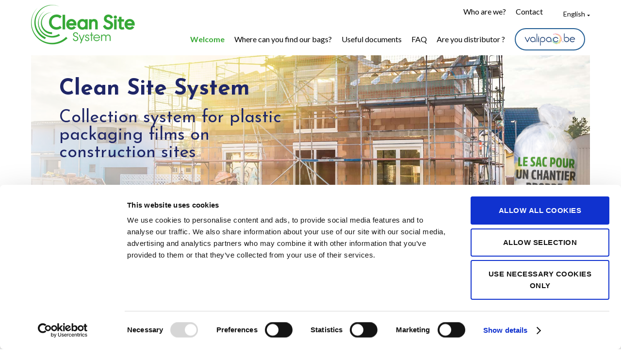

--- FILE ---
content_type: text/html; charset=UTF-8
request_url: https://www.cleansitesystem.be/en/
body_size: 7274
content:
<!doctype html>
<html lang="en-US">

<head>
	<script data-culture="en" id="Cookiebot" src="https://consent.cookiebot.com/uc.js" data-cbid="0fc4ec4b-7bc4-4875-80ae-72e9a37368f3" data-blockingmode="auto" type="text/javascript"></script>
	<meta charset="UTF-8">
	<meta name="HandheldFriendly" content="true" />
	<meta name="viewport" content="width=device-width, initial-scale=1">
	<link rel="profile" href="https://gmpg.org/xfn/11">

	<link href="https://fonts.googleapis.com/css?family=Josefin+Sans:400,700|Lato:300,400,700&display=swap" rel="stylesheet">

	<!-- Google Tag Manager -->
<script>(function(w,d,s,l,i){w[l]=w[l]||[];w[l].push({'gtm.start':
new Date().getTime(),event:'gtm.js'});var f=d.getElementsByTagName(s)[0],
j=d.createElement(s),dl=l!='dataLayer'?'&l='+l:'';j.async=true;j.src=
'https://www.googletagmanager.com/gtm.js?id='+i+dl;f.parentNode.insertBefore(j,f);
})(window,document,'script','dataLayer','GTM-MHH43RWV');</script>
<!-- End Google Tag Manager -->

	<title>Clean Site System &#8211; Un site de Valipac</title>
<meta name='robots' content='max-image-preview:large' />
	<style>img:is([sizes="auto" i], [sizes^="auto," i]) { contain-intrinsic-size: 3000px 1500px }</style>
	<link rel="alternate" hreflang="nl" href="https://www.cleansitesystem.be/nl/" />
<link rel="alternate" hreflang="fr" href="https://www.cleansitesystem.be/" />
<link rel="alternate" hreflang="en" href="https://www.cleansitesystem.be/en/" />
<link rel="alternate" hreflang="x-default" href="https://www.cleansitesystem.be/" />
	
	<!-- GBL SEO plugin. -->
	<meta name="description" content="Collection system for plastic packaging films on construction sites">
	<meta property="og:title" content="Welcome| Clean Site System" />
	<meta property="og:url" content="https://www.cleansitesystem.be/en/" />
	<link rel="canonical" href="https://www.cleansitesystem.be/en/" />
	<meta property="og:site_name" content="Clean Site System" />
	<meta property="og:image" content="https://www.cleansitesystem.be/wp-content/uploads/2020/09/og-img-FR-560x292.jpg" />
	<meta property="og:description" content="Collection system for plastic packaging films on construction sites" />
	<meta property="og:type" content="website" />
	<link rel="image_src" href="https://www.cleansitesystem.be/wp-content/uploads/2020/09/og-img-FR-560x292.jpg" />
	<meta name="twitter:card" content="summary_large_image">
	<meta name="twitter:title" content="Welcome| Clean Site System" />
	<meta name="twitter:url" content="https://www.cleansitesystem.be/en/" />
	<meta name="twitter:description" content="Collection system for plastic packaging films on construction sites" />
	<!-- / GBL SEO plugin. -->

<link rel="alternate" type="application/rss+xml" title="Clean Site System &raquo; Feed" href="https://www.cleansitesystem.be/en/feed/" />
<link rel='stylesheet' id='wp-block-library-css' href='https://www.cleansitesystem.be/wp-includes/css/dist/block-library/style.min.css?ver=6.8.3' type='text/css' media='all' />
<style id='classic-theme-styles-inline-css' type='text/css'>
/*! This file is auto-generated */
.wp-block-button__link{color:#fff;background-color:#32373c;border-radius:9999px;box-shadow:none;text-decoration:none;padding:calc(.667em + 2px) calc(1.333em + 2px);font-size:1.125em}.wp-block-file__button{background:#32373c;color:#fff;text-decoration:none}
</style>
<style id='global-styles-inline-css' type='text/css'>
:root{--wp--preset--aspect-ratio--square: 1;--wp--preset--aspect-ratio--4-3: 4/3;--wp--preset--aspect-ratio--3-4: 3/4;--wp--preset--aspect-ratio--3-2: 3/2;--wp--preset--aspect-ratio--2-3: 2/3;--wp--preset--aspect-ratio--16-9: 16/9;--wp--preset--aspect-ratio--9-16: 9/16;--wp--preset--color--black: #000000;--wp--preset--color--cyan-bluish-gray: #abb8c3;--wp--preset--color--white: #ffffff;--wp--preset--color--pale-pink: #f78da7;--wp--preset--color--vivid-red: #cf2e2e;--wp--preset--color--luminous-vivid-orange: #ff6900;--wp--preset--color--luminous-vivid-amber: #fcb900;--wp--preset--color--light-green-cyan: #7bdcb5;--wp--preset--color--vivid-green-cyan: #00d084;--wp--preset--color--pale-cyan-blue: #8ed1fc;--wp--preset--color--vivid-cyan-blue: #0693e3;--wp--preset--color--vivid-purple: #9b51e0;--wp--preset--gradient--vivid-cyan-blue-to-vivid-purple: linear-gradient(135deg,rgba(6,147,227,1) 0%,rgb(155,81,224) 100%);--wp--preset--gradient--light-green-cyan-to-vivid-green-cyan: linear-gradient(135deg,rgb(122,220,180) 0%,rgb(0,208,130) 100%);--wp--preset--gradient--luminous-vivid-amber-to-luminous-vivid-orange: linear-gradient(135deg,rgba(252,185,0,1) 0%,rgba(255,105,0,1) 100%);--wp--preset--gradient--luminous-vivid-orange-to-vivid-red: linear-gradient(135deg,rgba(255,105,0,1) 0%,rgb(207,46,46) 100%);--wp--preset--gradient--very-light-gray-to-cyan-bluish-gray: linear-gradient(135deg,rgb(238,238,238) 0%,rgb(169,184,195) 100%);--wp--preset--gradient--cool-to-warm-spectrum: linear-gradient(135deg,rgb(74,234,220) 0%,rgb(151,120,209) 20%,rgb(207,42,186) 40%,rgb(238,44,130) 60%,rgb(251,105,98) 80%,rgb(254,248,76) 100%);--wp--preset--gradient--blush-light-purple: linear-gradient(135deg,rgb(255,206,236) 0%,rgb(152,150,240) 100%);--wp--preset--gradient--blush-bordeaux: linear-gradient(135deg,rgb(254,205,165) 0%,rgb(254,45,45) 50%,rgb(107,0,62) 100%);--wp--preset--gradient--luminous-dusk: linear-gradient(135deg,rgb(255,203,112) 0%,rgb(199,81,192) 50%,rgb(65,88,208) 100%);--wp--preset--gradient--pale-ocean: linear-gradient(135deg,rgb(255,245,203) 0%,rgb(182,227,212) 50%,rgb(51,167,181) 100%);--wp--preset--gradient--electric-grass: linear-gradient(135deg,rgb(202,248,128) 0%,rgb(113,206,126) 100%);--wp--preset--gradient--midnight: linear-gradient(135deg,rgb(2,3,129) 0%,rgb(40,116,252) 100%);--wp--preset--font-size--small: 13px;--wp--preset--font-size--medium: 20px;--wp--preset--font-size--large: 36px;--wp--preset--font-size--x-large: 42px;--wp--preset--spacing--20: 0.44rem;--wp--preset--spacing--30: 0.67rem;--wp--preset--spacing--40: 1rem;--wp--preset--spacing--50: 1.5rem;--wp--preset--spacing--60: 2.25rem;--wp--preset--spacing--70: 3.38rem;--wp--preset--spacing--80: 5.06rem;--wp--preset--shadow--natural: 6px 6px 9px rgba(0, 0, 0, 0.2);--wp--preset--shadow--deep: 12px 12px 50px rgba(0, 0, 0, 0.4);--wp--preset--shadow--sharp: 6px 6px 0px rgba(0, 0, 0, 0.2);--wp--preset--shadow--outlined: 6px 6px 0px -3px rgba(255, 255, 255, 1), 6px 6px rgba(0, 0, 0, 1);--wp--preset--shadow--crisp: 6px 6px 0px rgba(0, 0, 0, 1);}:where(.is-layout-flex){gap: 0.5em;}:where(.is-layout-grid){gap: 0.5em;}body .is-layout-flex{display: flex;}.is-layout-flex{flex-wrap: wrap;align-items: center;}.is-layout-flex > :is(*, div){margin: 0;}body .is-layout-grid{display: grid;}.is-layout-grid > :is(*, div){margin: 0;}:where(.wp-block-columns.is-layout-flex){gap: 2em;}:where(.wp-block-columns.is-layout-grid){gap: 2em;}:where(.wp-block-post-template.is-layout-flex){gap: 1.25em;}:where(.wp-block-post-template.is-layout-grid){gap: 1.25em;}.has-black-color{color: var(--wp--preset--color--black) !important;}.has-cyan-bluish-gray-color{color: var(--wp--preset--color--cyan-bluish-gray) !important;}.has-white-color{color: var(--wp--preset--color--white) !important;}.has-pale-pink-color{color: var(--wp--preset--color--pale-pink) !important;}.has-vivid-red-color{color: var(--wp--preset--color--vivid-red) !important;}.has-luminous-vivid-orange-color{color: var(--wp--preset--color--luminous-vivid-orange) !important;}.has-luminous-vivid-amber-color{color: var(--wp--preset--color--luminous-vivid-amber) !important;}.has-light-green-cyan-color{color: var(--wp--preset--color--light-green-cyan) !important;}.has-vivid-green-cyan-color{color: var(--wp--preset--color--vivid-green-cyan) !important;}.has-pale-cyan-blue-color{color: var(--wp--preset--color--pale-cyan-blue) !important;}.has-vivid-cyan-blue-color{color: var(--wp--preset--color--vivid-cyan-blue) !important;}.has-vivid-purple-color{color: var(--wp--preset--color--vivid-purple) !important;}.has-black-background-color{background-color: var(--wp--preset--color--black) !important;}.has-cyan-bluish-gray-background-color{background-color: var(--wp--preset--color--cyan-bluish-gray) !important;}.has-white-background-color{background-color: var(--wp--preset--color--white) !important;}.has-pale-pink-background-color{background-color: var(--wp--preset--color--pale-pink) !important;}.has-vivid-red-background-color{background-color: var(--wp--preset--color--vivid-red) !important;}.has-luminous-vivid-orange-background-color{background-color: var(--wp--preset--color--luminous-vivid-orange) !important;}.has-luminous-vivid-amber-background-color{background-color: var(--wp--preset--color--luminous-vivid-amber) !important;}.has-light-green-cyan-background-color{background-color: var(--wp--preset--color--light-green-cyan) !important;}.has-vivid-green-cyan-background-color{background-color: var(--wp--preset--color--vivid-green-cyan) !important;}.has-pale-cyan-blue-background-color{background-color: var(--wp--preset--color--pale-cyan-blue) !important;}.has-vivid-cyan-blue-background-color{background-color: var(--wp--preset--color--vivid-cyan-blue) !important;}.has-vivid-purple-background-color{background-color: var(--wp--preset--color--vivid-purple) !important;}.has-black-border-color{border-color: var(--wp--preset--color--black) !important;}.has-cyan-bluish-gray-border-color{border-color: var(--wp--preset--color--cyan-bluish-gray) !important;}.has-white-border-color{border-color: var(--wp--preset--color--white) !important;}.has-pale-pink-border-color{border-color: var(--wp--preset--color--pale-pink) !important;}.has-vivid-red-border-color{border-color: var(--wp--preset--color--vivid-red) !important;}.has-luminous-vivid-orange-border-color{border-color: var(--wp--preset--color--luminous-vivid-orange) !important;}.has-luminous-vivid-amber-border-color{border-color: var(--wp--preset--color--luminous-vivid-amber) !important;}.has-light-green-cyan-border-color{border-color: var(--wp--preset--color--light-green-cyan) !important;}.has-vivid-green-cyan-border-color{border-color: var(--wp--preset--color--vivid-green-cyan) !important;}.has-pale-cyan-blue-border-color{border-color: var(--wp--preset--color--pale-cyan-blue) !important;}.has-vivid-cyan-blue-border-color{border-color: var(--wp--preset--color--vivid-cyan-blue) !important;}.has-vivid-purple-border-color{border-color: var(--wp--preset--color--vivid-purple) !important;}.has-vivid-cyan-blue-to-vivid-purple-gradient-background{background: var(--wp--preset--gradient--vivid-cyan-blue-to-vivid-purple) !important;}.has-light-green-cyan-to-vivid-green-cyan-gradient-background{background: var(--wp--preset--gradient--light-green-cyan-to-vivid-green-cyan) !important;}.has-luminous-vivid-amber-to-luminous-vivid-orange-gradient-background{background: var(--wp--preset--gradient--luminous-vivid-amber-to-luminous-vivid-orange) !important;}.has-luminous-vivid-orange-to-vivid-red-gradient-background{background: var(--wp--preset--gradient--luminous-vivid-orange-to-vivid-red) !important;}.has-very-light-gray-to-cyan-bluish-gray-gradient-background{background: var(--wp--preset--gradient--very-light-gray-to-cyan-bluish-gray) !important;}.has-cool-to-warm-spectrum-gradient-background{background: var(--wp--preset--gradient--cool-to-warm-spectrum) !important;}.has-blush-light-purple-gradient-background{background: var(--wp--preset--gradient--blush-light-purple) !important;}.has-blush-bordeaux-gradient-background{background: var(--wp--preset--gradient--blush-bordeaux) !important;}.has-luminous-dusk-gradient-background{background: var(--wp--preset--gradient--luminous-dusk) !important;}.has-pale-ocean-gradient-background{background: var(--wp--preset--gradient--pale-ocean) !important;}.has-electric-grass-gradient-background{background: var(--wp--preset--gradient--electric-grass) !important;}.has-midnight-gradient-background{background: var(--wp--preset--gradient--midnight) !important;}.has-small-font-size{font-size: var(--wp--preset--font-size--small) !important;}.has-medium-font-size{font-size: var(--wp--preset--font-size--medium) !important;}.has-large-font-size{font-size: var(--wp--preset--font-size--large) !important;}.has-x-large-font-size{font-size: var(--wp--preset--font-size--x-large) !important;}
:where(.wp-block-post-template.is-layout-flex){gap: 1.25em;}:where(.wp-block-post-template.is-layout-grid){gap: 1.25em;}
:where(.wp-block-columns.is-layout-flex){gap: 2em;}:where(.wp-block-columns.is-layout-grid){gap: 2em;}
:root :where(.wp-block-pullquote){font-size: 1.5em;line-height: 1.6;}
</style>
<link rel='stylesheet' id='contact-form-7-css' href='https://www.cleansitesystem.be/wp-content/plugins/contact-form-7/includes/css/styles.css?ver=6.1.3' type='text/css' media='all' />
<link rel='stylesheet' id='gblmaster-style-css' href='https://www.cleansitesystem.be/wp-content/themes/gblmaster/style.css?ver=6.8.3' type='text/css' media='all' />
<script type="text/javascript" data-cookieconsent="ignore" src="https://www.cleansitesystem.be/wp-includes/js/jquery/jquery.min.js?ver=3.7.1" id="jquery-core-js"></script>
<script type="text/javascript" data-cookieconsent="ignore" src="https://www.cleansitesystem.be/wp-includes/js/jquery/jquery-migrate.min.js?ver=3.4.1" id="jquery-migrate-js"></script>
<link rel="https://api.w.org/" href="https://www.cleansitesystem.be/en/wp-json/" /><link rel="alternate" title="JSON" type="application/json" href="https://www.cleansitesystem.be/en/wp-json/wp/v2/pages/1045" /><link rel="canonical" href="https://www.cleansitesystem.be/en/" />
			<!-- Google Analytics -->
			<script>
				(function(i,s,o,g,r,a,m){i['GoogleAnalyticsObject']=r;i[r]=i[r]||function(){
					(i[r].q=i[r].q||[]).push(arguments)},i[r].l=1*new Date();a=s.createElement(o),
					m=s.getElementsByTagName(o)[0];a.async=1;a.src=g;m.parentNode.insertBefore(a,m)
				})(window,document,'script','https://www.google-analytics.com/analytics.js','ga');
				ga('create', 'UA-20260659-1', 'auto');
				ga('send', 'pageview');
			</script>
			<!-- End Google Analytics -->
			      <!-- https://developers.google.com/analytics/devguides/collection/ga4 -->
      <script async src="https://www.googletagmanager.com/gtag/js?id=G-HD3BDLZ6HB"></script>
      <script>
        window.dataLayer = window.dataLayer || [];
        function gtag(){dataLayer.push(arguments);}
        gtag('js', new Date());

        gtag('config', 'G-HD3BDLZ6HB');
      </script>
    
	<link rel="apple-touch-icon" sizes="180x180" href="https://www.cleansitesystem.be/wp-content/themes/gblmaster/img/favicons/apple-touch-icon.png">
<link rel="icon" type="image/png" sizes="32x32" href="https://www.cleansitesystem.be/wp-content/themes/gblmaster/img/favicons/favicon-32x32.png">
<link rel="icon" type="image/png" sizes="16x16" href="https://www.cleansitesystem.be/wp-content/themes/gblmaster/img/favicons/favicon-16x16.png">
<link rel="manifest" href="https://www.cleansitesystem.be/wp-content/themes/gblmaster/img/favicons/site.webmanifest">
<link rel="mask-icon" href="https://www.cleansitesystem.be/wp-content/themes/gblmaster/img/favicons/safari-pinned-tab.svg" color="#39a935">
<meta name="msapplication-TileColor" content="#00a300">
<meta name="theme-color" content="#ffffff"></head>

<body class="home wp-singular page-template page-template-template-page page-template-homepage page-template-template-pagehomepage-php page page-id-1045 wp-theme-gblmaster en">
	<!-- Google Tag Manager (noscript) -->
<noscript><iframe src="https://www.googletagmanager.com/ns.html?id=GTM-MHH43RWV"
height="0" width="0" style="display:none;visibility:hidden"></iframe></noscript>
<!-- End Google Tag Manager (noscript) -->
 
	<div id="page" class="site">
		<a class="skip-link screen-reader-text" href="#content">Skip to content</a>

		<header id="masthead" class="site-header">
			<div class="header-container">
				<div class="site-branding">
										<p class="site-title"><a href="https://www.cleansitesystem.be/en/" rel="home">Clean Site System</a></p>
														<p class="site-description">Un site de Valipac</p>
							</div><!-- .site-branding -->

			<nav id="site-navigation" class="main-navigation">
				<button class="menu-toggle" aria-controls="primary-menu" aria-expanded="false">
					<span>Primary Menu</span>
				</button>
				<div>
					<div class="menu-primary-anglais-container"><ul id="primary-menu" class="menu"><li id="menu-item-1131" class="menu-item menu-item-type-post_type menu-item-object-page menu-item-home current-menu-item page_item page-item-1045 current_page_item menu-item-1131"><a href="https://www.cleansitesystem.be/en/" aria-current="page">Welcome</a></li>
<li id="menu-item-1132" class="menu-item menu-item-type-post_type menu-item-object-page menu-item-1132"><a href="https://www.cleansitesystem.be/en/where-can-you-find-our-bags/">Where can you find our bags?</a></li>
<li id="menu-item-1133" class="menu-item menu-item-type-post_type menu-item-object-page menu-item-1133"><a href="https://www.cleansitesystem.be/en/useful-documents/">Useful documents</a></li>
<li id="menu-item-1134" class="menu-item menu-item-type-post_type menu-item-object-page menu-item-1134"><a href="https://www.cleansitesystem.be/en/faq/">FAQ</a></li>
<li id="menu-item-1141" class="noclick menu-item menu-item-type-custom menu-item-object-custom menu-item-has-children menu-item-1141"><a>Are you distributor ?</a>
<ul class="sub-menu">
	<li id="menu-item-1142" class="menu-item menu-item-type-post_type menu-item-object-page menu-item-1142"><a href="https://www.cleansitesystem.be/en/not-a-distributor-yet/">Not a distributor yet?</a></li>
	<li id="menu-item-1143" class="menu-item menu-item-type-post_type menu-item-object-page menu-item-1143"><a href="https://www.cleansitesystem.be/en/already-a-distributor/">Already a distributor?</a></li>
</ul>
</li>
<li id="menu-item-1341" class="btn-valipac menu-item menu-item-type-custom menu-item-object-custom menu-item-1341"><a target="_blank" href="https://www.valipac.be/en/">valipac.be</a></li>
</ul></div>				</div>
				<div class="top-nav">
					<div class="menu-secondary-anglais-container"><ul id="menu-secondary-anglais" class="menu"><li id="menu-item-1138" class="menu-item menu-item-type-post_type menu-item-object-page menu-item-1138"><a href="https://www.cleansitesystem.be/en/who-are-we/">Who are we?</a></li>
<li id="menu-item-1342" class="menu-item menu-item-type-post_type menu-item-object-page menu-item-1342"><a href="https://www.cleansitesystem.be/en/contact/">Contact</a></li>
</ul></div>										<ul class="languages"><li class="item activ first"><span class="icl_lang_sel_current icl_lang_sel_native">English</span></li><li class="item  "><a href="https://www.cleansitesystem.be/nl/"><span class="icl_lang_sel_current icl_lang_sel_native">Nederlands</span></a></li><li class="item  last"><a href="https://www.cleansitesystem.be/"><span class="icl_lang_sel_current icl_lang_sel_native">Français</span></a></li></ul>				</div>
			</nav><!-- #site-navigation -->
		</div>
	</header><!-- #masthead -->

	<div id="content" class="site-content">

<section class="hero">
		<figure>
		<img width="1794" height="761" src="https://www.cleansitesystem.be/wp-content/uploads/2020/09/cleansite-1.jpg" class="attachment-full size-full" alt="Cleansite System" decoding="async" fetchpriority="high" srcset="https://www.cleansitesystem.be/wp-content/uploads/2020/09/cleansite-1.jpg 1794w, https://www.cleansitesystem.be/wp-content/uploads/2020/09/cleansite-1-300x127.jpg 300w, https://www.cleansitesystem.be/wp-content/uploads/2020/09/cleansite-1-768x326.jpg 768w, https://www.cleansitesystem.be/wp-content/uploads/2020/09/cleansite-1-1024x434.jpg 1024w" sizes="(max-width: 1794px) 100vw, 1794px" />	</figure>
	<div class="content">
		<h1>Clean Site System</h1>
		<h2>Collection system for plastic packaging films on construction sites</h2>
	</div>
	</section>
<section class="why">
	<div class="wrapper">
		<h3>There are no downsides to sorting plastic packaging films</h3>
				<ul>
						<li>
								<div class="roundedpicto">
					<div class="img">

					</div>
				</div>
								<div class="more">
					<p class="label">To comply with the sorting obligation</p>
					<p>All companies are subject to the obligation to sort plastic packaging films. By using Clean Site System bags, you are in compliance with the law. To find out more about sorting obligations, visit our site <a href="https://jetriedansmonentreprise.be">jetriedansmonentreprise.be</a></p>
				</div>
			</li>
						<li>
								<div class="roundedpicto">
					<div class="img">

					</div>
				</div>
								<div class="more">
					<p class="label">To keep your site safe and clean</p>
					<p>By keeping your site safe and clean, you present a positive image of your business and increase your popularity rating.</p>
				</div>
			</li>
						<li>
								<div class="roundedpicto">
					<div class="img">

					</div>
				</div>
								<div class="more">
					<p class="label">To contribute to the circular economy</p>
					<p>Recycling 5,000 tonnes of plastic packaging film generated on construction sites would avoid the production of 15,000 tonnes of CO2.</p>
				</div>
			</li>
					</ul>
			</div>
</section>
<section class="who">
	<div class="content">
				<h3>Who is involved?</h3>
				<p><p>Are you a contractor? Whether you are a bricklayer, plasterer, tiler or carpenter, your activity generates plastic packaging waste.</p>
<p><strong>Did you know that there is a simple and effective system for clearing your sites of this packaging?</strong></p>
</p>
		<div class="joblist">
								</div>

	</div>
		<figure>
		<img width="540" height="360" src="https://www.cleansitesystem.be/wp-content/uploads/2020/09/casque.jpg" class="attachment-full size-full" alt="Casque" decoding="async" srcset="https://www.cleansitesystem.be/wp-content/uploads/2020/09/casque.jpg 540w, https://www.cleansitesystem.be/wp-content/uploads/2020/09/casque-300x200.jpg 300w" sizes="(max-width: 540px) 100vw, 540px" />	</figure>
	</section>
<section class="how">
	<div class="wrapper">
		<h3></h3>
				<ul>
						<li>
								<a href="#buy">
										<span class="number">01 </span>
					<b>Buy</b> our bags at a distributor near you.									</a>
							</li>

						<li>
								<a href="#intro-bags">
										<span class="number">02 </span>
					<b>Sort </b> your plastic packaging films at your site.									</a>
							</li>

						<li>
								<a href="#collect">
										<span class="number">03 </span>
					<b>Return your bags</b>  for free to your distributor.									</a>
							</li>

					</ul>
			</div>
</section>
<section id="buy">
	<div class="wrapper">
				<figure>
			<img width="603" height="761" src="https://www.cleansitesystem.be/wp-content/uploads/2020/09/home-bag2.png" class="attachment-full size-full" alt="Le sac pour un chantier propre" decoding="async" srcset="https://www.cleansitesystem.be/wp-content/uploads/2020/09/home-bag2.png 603w, https://www.cleansitesystem.be/wp-content/uploads/2020/09/home-bag2-238x300.png 238w" sizes="(max-width: 603px) 100vw, 603px" />		</figure>
				<div class="content">
			<h3><span>Buy</span> collection bags</h3>
			<div><p>We offer you 400-litre bags, a convenient format for collecting your soft plastics.</p>
<p>&nbsp;</p>
<h3><strong>How much does it cost?</strong></h3>
<p>The bags are on sale at € 25 for a roll of 5 bags (i.e. € 5 per bag) in the distributor network participating in Clean Site System.</p>
<p>This price includes:</p>
<ul>
<li>the purchase of the bag</li>
<li>your distributor’s administration fees</li>
<li>the handling costs for plastic films</li>
</ul>
</div>
			<a href="https://www.cleansitesystem.be/en/where-can-you-find-our-bags/" class="btn">FIND A DISTRIBUTOR</a>
		</div>
	</div>
</section>
<div id="intro-bags">
	<h3><span>Sort</span> smart!</h3>
	<p>Ensure your plastic packaging films are recycled by carefully observing the sorting instructions. <strong>A well-sorted bag is a recycled bag.</strong></p>
</div>
<section class="about-bags green">
	<div class="allowed">
		<h4>What is allowed in the bag?</h4>
				<ul class="list">
						<li>
				<p>Pallet covers</p>
								<ul>
										<li>
						<img width="107" height="107" src="https://www.cleansitesystem.be/wp-content/uploads/2020/09/housse-palettes.jpg" class="attachment-medium size-medium" alt="Housses de palettes" decoding="async" />					</li>
										<li>
						<img width="107" height="107" src="https://www.cleansitesystem.be/wp-content/uploads/2020/09/housse-palettes2.jpg" class="attachment-medium size-medium" alt="Housses de palettes" decoding="async" />					</li>
										<li>
						<img width="107" height="107" src="https://www.cleansitesystem.be/wp-content/uploads/2020/09/housse-palettes3.jpg" class="attachment-medium size-medium" alt="Housses de palettes" decoding="async" />					</li>
									</ul>
							</li>
						<li>
				<p>Stretch films</p>
								<ul>
										<li>
						<img width="107" height="107" src="https://www.cleansitesystem.be/wp-content/uploads/2020/09/films-protection.jpg" class="attachment-medium size-medium" alt="Films de protection" decoding="async" />					</li>
										<li>
						<img width="107" height="107" src="https://www.cleansitesystem.be/wp-content/uploads/2020/09/films-protection2.jpg" class="attachment-medium size-medium" alt="Films de protection" decoding="async" />					</li>
										<li>
						<img width="107" height="107" src="https://www.cleansitesystem.be/wp-content/uploads/2020/09/films-protection3.jpg" class="attachment-medium size-medium" alt="Films de protection" decoding="async" />					</li>
									</ul>
							</li>
						<li>
				<p>Packaging films</p>
								<ul>
										<li>
						<img width="107" height="107" src="https://www.cleansitesystem.be/wp-content/uploads/2020/09/films-emballages.jpg" class="attachment-medium size-medium" alt="Films d’emballages" decoding="async" />					</li>
										<li>
						<img width="107" height="107" src="https://www.cleansitesystem.be/wp-content/uploads/2020/09/films-emballages2.jpg" class="attachment-medium size-medium" alt="Films d’emballages" decoding="async" />					</li>
										<li>
						<img width="107" height="107" src="https://www.cleansitesystem.be/wp-content/uploads/2020/09/films-emballages3.jpg" class="attachment-medium size-medium" alt="Films d’emballages" decoding="async" />					</li>
									</ul>
							</li>
						<li>
				<p>Plastic bags of materials</p>
								<ul>
										<li>
						<img width="107" height="107" src="https://www.cleansitesystem.be/wp-content/uploads/2020/09/sacs.jpg" class="attachment-medium size-medium" alt="Sacs en plastique de matériaux" decoding="async" />					</li>
										<li>
						<img width="107" height="107" src="https://www.cleansitesystem.be/wp-content/uploads/2020/09/sacs2.jpg" class="attachment-medium size-medium" alt="Sacs en plastique de matériaux" decoding="async" />					</li>
										<li>
						<img width="107" height="107" src="https://www.cleansitesystem.be/wp-content/uploads/2020/09/sacs3.jpg" class="attachment-medium size-medium" alt="Sacs en plastique de matériaux" decoding="async" />					</li>
									</ul>
							</li>
					</ul>
			</div>
	<div class="not-allowed">
		<h4>Most frequent sorting errors</h4>
				<ul class="list">
						<li>
				<p>Expanded polystyrene</p>
				<img width="107" height="107" src="https://www.cleansitesystem.be/wp-content/uploads/2020/09/frigolite.jpg" class="attachment-medium size-medium" alt="frigolite" decoding="async" />
			</li>
						<li>
				<p>PET bottles</p>
				<img width="107" height="107" src="https://www.cleansitesystem.be/wp-content/uploads/2020/09/bouteilles.jpg" class="attachment-medium size-medium" alt="Bouteilles PET" decoding="async" />
			</li>
						<li>
				<p>Straps</p>
				<img width="107" height="107" src="https://www.cleansitesystem.be/wp-content/uploads/2020/09/liens.jpg" class="attachment-medium size-medium" alt="Liens de cerclage" decoding="async" />
			</li>
						<li>
				<p>Insulation material</p>
				<img width="107" height="107" src="https://www.cleansitesystem.be/wp-content/uploads/2020/09/isolation.jpg" class="attachment-medium size-medium" alt="Matériel d’isolation" decoding="async" />
			</li>
						<li>
				<p>Cement bags</p>
				<img width="107" height="107" src="https://www.cleansitesystem.be/wp-content/uploads/2020/09/ciment.jpg" class="attachment-medium size-medium" alt="Sacs de ciment" decoding="async" />
			</li>
					</ul>
				<div class="notes">
			<ul>
<li><em>All other plastic or non-plastic waste is <strong>strictly prohibited</strong>.</em></li>
<li><em>Films and packaging bags with hazard pictograms (CLP labelling) <strong>are not accepted</strong> in the bags</em></li>
</ul>
		</div>
	</div>
	</section>
<section id="collect">
	<div class="content">
		<h3><span>Return </span> your bags</h3>
		<div>Once the bags are full, you can return them for free to a distributor participating in <strong>Clean Site System</strong>.</div>
		<a class="btn" href="https://www.cleansitesystem.be/en/where-can-you-find-our-bags/">FIND A DISTRIBUTOR</a>
	</div>
		<figure>
		<img width="996" height="673" src="https://www.cleansitesystem.be/wp-content/uploads/2020/09/brick-e1599734065405.jpg" class="attachment-full size-full" alt="Brick" decoding="async" srcset="https://www.cleansitesystem.be/wp-content/uploads/2020/09/brick-e1599734065405.jpg 996w, https://www.cleansitesystem.be/wp-content/uploads/2020/09/brick-e1599734065405-300x203.jpg 300w, https://www.cleansitesystem.be/wp-content/uploads/2020/09/brick-e1599734065405-768x519.jpg 768w" sizes="(max-width: 996px) 100vw, 996px" />	</figure>
	</section>

</div><!-- #content -->


 
<aside id="secondary">
		<ul>
		<li class="get-bags">
			<h3>Where can you find our bags?</h3>
			<p>Find a point of sale in your area</p>
			<a href="https://www.cleansitesystem.be/en/where-can-you-find-our-bags/" class="btn">FIND A DISTRIBUTOR</a>
		</li>
		<li>
			<h3>Useful documents</h3>
			<p>All the practical information you need</p>
			<a href="https://www.cleansitesystem.be/en/useful-documents/" class="btn">DOWNLOADS</a>
		</li>
		<li>
			<h3>Any questions?</h3>
			<p>Contact our advisors</p>
			<a href="https://www.cleansitesystem.be/en/contact/" class="btn">CONTACT</a>
		</li>
	</ul>
	
</aside><!-- #secondary -->

<footer id="colophon" class="site-footer">
	<div class="inner">			
							<p class="credit">© Copyright 2026 Clean Site System - All rights reserved</p>
				<div class="gdpr-menu">
			<div class="menu-gdpr-menu-anglais-container"><ul id="menu-gdpr-menu-anglais" class="menu"><li id="menu-item-1148" class="menu-item menu-item-type-custom menu-item-object-custom menu-item-1148"><a target="_blank" href="https://www.valipac.be/en/privacy-policy/">Privacy policy</a></li>
</ul></div>		</div>
		<p class="copyright">
			<a target="_blank" class="madebyglobule" rel="nofollow" href="http://www.globulebleu.com" title="Visiter le site de globulebleu">Réalisé par Globule Bleu</a>
		</p>
	</div>
	<div class="partner">	
		<span>Clean Site System is an initiative of</span>
		<img src="https://www.cleansitesystem.be/wp-content/themes/gblmaster/img/logo_valipac.png">
			</div>
</footer><!-- #colophon -->
</div><!-- #page -->


<script type="speculationrules">
{"prefetch":[{"source":"document","where":{"and":[{"href_matches":"\/en\/*"},{"not":{"href_matches":["\/wp-*.php","\/wp-admin\/*","\/wp-content\/uploads\/*","\/wp-content\/*","\/wp-content\/plugins\/*","\/wp-content\/themes\/gblmaster\/*","\/en\/*\\?(.+)"]}},{"not":{"selector_matches":"a[rel~=\"nofollow\"]"}},{"not":{"selector_matches":".no-prefetch, .no-prefetch a"}}]},"eagerness":"conservative"}]}
</script>
<script type="text/javascript" src="https://www.cleansitesystem.be/wp-includes/js/dist/hooks.min.js?ver=4d63a3d491d11ffd8ac6" id="wp-hooks-js"></script>
<script type="text/javascript" src="https://www.cleansitesystem.be/wp-includes/js/dist/i18n.min.js?ver=5e580eb46a90c2b997e6" id="wp-i18n-js"></script>
<script type="text/javascript" id="wp-i18n-js-after">
/* <![CDATA[ */
wp.i18n.setLocaleData( { 'text direction\u0004ltr': [ 'ltr' ] } );
/* ]]> */
</script>
<script type="text/javascript" src="https://www.cleansitesystem.be/wp-content/plugins/contact-form-7/includes/swv/js/index.js?ver=6.1.3" id="swv-js"></script>
<script type="text/javascript" id="contact-form-7-js-before">
/* <![CDATA[ */
var wpcf7 = {
    "api": {
        "root": "https:\/\/www.cleansitesystem.be\/en\/wp-json\/",
        "namespace": "contact-form-7\/v1"
    }
};
/* ]]> */
</script>
<script type="text/javascript" src="https://www.cleansitesystem.be/wp-content/plugins/contact-form-7/includes/js/index.js?ver=6.1.3" id="contact-form-7-js"></script>
<script type="text/javascript" id="gblmaster-scripts-js-extra">
/* <![CDATA[ */
var frontendajax = {"ajaxurl":"https:\/\/www.cleansitesystem.be\/wp-admin\/admin-ajax.php","loader":"https:\/\/www.cleansitesystem.be\/wp-content\/themes\/gblmaster\/img\/gif\/loader.gif","belgian_phone_error":"The phone number is not valid. Please enter a valid Belgian phone number (e.g. +3224568310)."};
/* ]]> */
</script>
<script type="text/javascript" data-cookieconsent="ignore" src="https://www.cleansitesystem.be/wp-content/themes/gblmaster/js/gblmaster.min.js?v=2025-07-03b&amp;ver=6.8.3" id="gblmaster-scripts-js"></script>
<script type="text/javascript" data-cookieconsent="ignore" src="https://www.cleansitesystem.be/wp-content/themes/gblmaster/js/bags-orders.js?v=2023-09&amp;ver=6.8.3" id="gblmaster-scripts-bags-order-js"></script>
<script type="text/javascript" src="https://www.google.com/recaptcha/api.js?render=6Le889UqAAAAAFQDv3yUKos4ED1r3D1AFSl8lcn1&amp;ver=3.0" id="google-recaptcha-js"></script>
<script type="text/javascript" src="https://www.cleansitesystem.be/wp-includes/js/dist/vendor/wp-polyfill.min.js?ver=3.15.0" id="wp-polyfill-js"></script>
<script type="text/javascript" id="wpcf7-recaptcha-js-before">
/* <![CDATA[ */
var wpcf7_recaptcha = {
    "sitekey": "6Le889UqAAAAAFQDv3yUKos4ED1r3D1AFSl8lcn1",
    "actions": {
        "homepage": "homepage",
        "contactform": "contactform"
    }
};
/* ]]> */
</script>
<script type="text/javascript" src="https://www.cleansitesystem.be/wp-content/plugins/contact-form-7/modules/recaptcha/index.js?ver=6.1.3" id="wpcf7-recaptcha-js"></script>
<script type="text/javascript" id="cookie-agreed-js-extra">
/* <![CDATA[ */
var cookie = {"validity":"360"};
/* ]]> */
</script>
<script type="text/javascript" src="https://www.cleansitesystem.be/wp-content/plugins/gbl_gdpr/js/cookies_disclaimer.js" id="cookie-agreed-js"></script>

</body>
</html>

--- FILE ---
content_type: text/html; charset=utf-8
request_url: https://www.google.com/recaptcha/api2/anchor?ar=1&k=6Le889UqAAAAAFQDv3yUKos4ED1r3D1AFSl8lcn1&co=aHR0cHM6Ly93d3cuY2xlYW5zaXRlc3lzdGVtLmJlOjQ0Mw..&hl=en&v=N67nZn4AqZkNcbeMu4prBgzg&size=invisible&anchor-ms=20000&execute-ms=30000&cb=txnjmw911rmd
body_size: 48821
content:
<!DOCTYPE HTML><html dir="ltr" lang="en"><head><meta http-equiv="Content-Type" content="text/html; charset=UTF-8">
<meta http-equiv="X-UA-Compatible" content="IE=edge">
<title>reCAPTCHA</title>
<style type="text/css">
/* cyrillic-ext */
@font-face {
  font-family: 'Roboto';
  font-style: normal;
  font-weight: 400;
  font-stretch: 100%;
  src: url(//fonts.gstatic.com/s/roboto/v48/KFO7CnqEu92Fr1ME7kSn66aGLdTylUAMa3GUBHMdazTgWw.woff2) format('woff2');
  unicode-range: U+0460-052F, U+1C80-1C8A, U+20B4, U+2DE0-2DFF, U+A640-A69F, U+FE2E-FE2F;
}
/* cyrillic */
@font-face {
  font-family: 'Roboto';
  font-style: normal;
  font-weight: 400;
  font-stretch: 100%;
  src: url(//fonts.gstatic.com/s/roboto/v48/KFO7CnqEu92Fr1ME7kSn66aGLdTylUAMa3iUBHMdazTgWw.woff2) format('woff2');
  unicode-range: U+0301, U+0400-045F, U+0490-0491, U+04B0-04B1, U+2116;
}
/* greek-ext */
@font-face {
  font-family: 'Roboto';
  font-style: normal;
  font-weight: 400;
  font-stretch: 100%;
  src: url(//fonts.gstatic.com/s/roboto/v48/KFO7CnqEu92Fr1ME7kSn66aGLdTylUAMa3CUBHMdazTgWw.woff2) format('woff2');
  unicode-range: U+1F00-1FFF;
}
/* greek */
@font-face {
  font-family: 'Roboto';
  font-style: normal;
  font-weight: 400;
  font-stretch: 100%;
  src: url(//fonts.gstatic.com/s/roboto/v48/KFO7CnqEu92Fr1ME7kSn66aGLdTylUAMa3-UBHMdazTgWw.woff2) format('woff2');
  unicode-range: U+0370-0377, U+037A-037F, U+0384-038A, U+038C, U+038E-03A1, U+03A3-03FF;
}
/* math */
@font-face {
  font-family: 'Roboto';
  font-style: normal;
  font-weight: 400;
  font-stretch: 100%;
  src: url(//fonts.gstatic.com/s/roboto/v48/KFO7CnqEu92Fr1ME7kSn66aGLdTylUAMawCUBHMdazTgWw.woff2) format('woff2');
  unicode-range: U+0302-0303, U+0305, U+0307-0308, U+0310, U+0312, U+0315, U+031A, U+0326-0327, U+032C, U+032F-0330, U+0332-0333, U+0338, U+033A, U+0346, U+034D, U+0391-03A1, U+03A3-03A9, U+03B1-03C9, U+03D1, U+03D5-03D6, U+03F0-03F1, U+03F4-03F5, U+2016-2017, U+2034-2038, U+203C, U+2040, U+2043, U+2047, U+2050, U+2057, U+205F, U+2070-2071, U+2074-208E, U+2090-209C, U+20D0-20DC, U+20E1, U+20E5-20EF, U+2100-2112, U+2114-2115, U+2117-2121, U+2123-214F, U+2190, U+2192, U+2194-21AE, U+21B0-21E5, U+21F1-21F2, U+21F4-2211, U+2213-2214, U+2216-22FF, U+2308-230B, U+2310, U+2319, U+231C-2321, U+2336-237A, U+237C, U+2395, U+239B-23B7, U+23D0, U+23DC-23E1, U+2474-2475, U+25AF, U+25B3, U+25B7, U+25BD, U+25C1, U+25CA, U+25CC, U+25FB, U+266D-266F, U+27C0-27FF, U+2900-2AFF, U+2B0E-2B11, U+2B30-2B4C, U+2BFE, U+3030, U+FF5B, U+FF5D, U+1D400-1D7FF, U+1EE00-1EEFF;
}
/* symbols */
@font-face {
  font-family: 'Roboto';
  font-style: normal;
  font-weight: 400;
  font-stretch: 100%;
  src: url(//fonts.gstatic.com/s/roboto/v48/KFO7CnqEu92Fr1ME7kSn66aGLdTylUAMaxKUBHMdazTgWw.woff2) format('woff2');
  unicode-range: U+0001-000C, U+000E-001F, U+007F-009F, U+20DD-20E0, U+20E2-20E4, U+2150-218F, U+2190, U+2192, U+2194-2199, U+21AF, U+21E6-21F0, U+21F3, U+2218-2219, U+2299, U+22C4-22C6, U+2300-243F, U+2440-244A, U+2460-24FF, U+25A0-27BF, U+2800-28FF, U+2921-2922, U+2981, U+29BF, U+29EB, U+2B00-2BFF, U+4DC0-4DFF, U+FFF9-FFFB, U+10140-1018E, U+10190-1019C, U+101A0, U+101D0-101FD, U+102E0-102FB, U+10E60-10E7E, U+1D2C0-1D2D3, U+1D2E0-1D37F, U+1F000-1F0FF, U+1F100-1F1AD, U+1F1E6-1F1FF, U+1F30D-1F30F, U+1F315, U+1F31C, U+1F31E, U+1F320-1F32C, U+1F336, U+1F378, U+1F37D, U+1F382, U+1F393-1F39F, U+1F3A7-1F3A8, U+1F3AC-1F3AF, U+1F3C2, U+1F3C4-1F3C6, U+1F3CA-1F3CE, U+1F3D4-1F3E0, U+1F3ED, U+1F3F1-1F3F3, U+1F3F5-1F3F7, U+1F408, U+1F415, U+1F41F, U+1F426, U+1F43F, U+1F441-1F442, U+1F444, U+1F446-1F449, U+1F44C-1F44E, U+1F453, U+1F46A, U+1F47D, U+1F4A3, U+1F4B0, U+1F4B3, U+1F4B9, U+1F4BB, U+1F4BF, U+1F4C8-1F4CB, U+1F4D6, U+1F4DA, U+1F4DF, U+1F4E3-1F4E6, U+1F4EA-1F4ED, U+1F4F7, U+1F4F9-1F4FB, U+1F4FD-1F4FE, U+1F503, U+1F507-1F50B, U+1F50D, U+1F512-1F513, U+1F53E-1F54A, U+1F54F-1F5FA, U+1F610, U+1F650-1F67F, U+1F687, U+1F68D, U+1F691, U+1F694, U+1F698, U+1F6AD, U+1F6B2, U+1F6B9-1F6BA, U+1F6BC, U+1F6C6-1F6CF, U+1F6D3-1F6D7, U+1F6E0-1F6EA, U+1F6F0-1F6F3, U+1F6F7-1F6FC, U+1F700-1F7FF, U+1F800-1F80B, U+1F810-1F847, U+1F850-1F859, U+1F860-1F887, U+1F890-1F8AD, U+1F8B0-1F8BB, U+1F8C0-1F8C1, U+1F900-1F90B, U+1F93B, U+1F946, U+1F984, U+1F996, U+1F9E9, U+1FA00-1FA6F, U+1FA70-1FA7C, U+1FA80-1FA89, U+1FA8F-1FAC6, U+1FACE-1FADC, U+1FADF-1FAE9, U+1FAF0-1FAF8, U+1FB00-1FBFF;
}
/* vietnamese */
@font-face {
  font-family: 'Roboto';
  font-style: normal;
  font-weight: 400;
  font-stretch: 100%;
  src: url(//fonts.gstatic.com/s/roboto/v48/KFO7CnqEu92Fr1ME7kSn66aGLdTylUAMa3OUBHMdazTgWw.woff2) format('woff2');
  unicode-range: U+0102-0103, U+0110-0111, U+0128-0129, U+0168-0169, U+01A0-01A1, U+01AF-01B0, U+0300-0301, U+0303-0304, U+0308-0309, U+0323, U+0329, U+1EA0-1EF9, U+20AB;
}
/* latin-ext */
@font-face {
  font-family: 'Roboto';
  font-style: normal;
  font-weight: 400;
  font-stretch: 100%;
  src: url(//fonts.gstatic.com/s/roboto/v48/KFO7CnqEu92Fr1ME7kSn66aGLdTylUAMa3KUBHMdazTgWw.woff2) format('woff2');
  unicode-range: U+0100-02BA, U+02BD-02C5, U+02C7-02CC, U+02CE-02D7, U+02DD-02FF, U+0304, U+0308, U+0329, U+1D00-1DBF, U+1E00-1E9F, U+1EF2-1EFF, U+2020, U+20A0-20AB, U+20AD-20C0, U+2113, U+2C60-2C7F, U+A720-A7FF;
}
/* latin */
@font-face {
  font-family: 'Roboto';
  font-style: normal;
  font-weight: 400;
  font-stretch: 100%;
  src: url(//fonts.gstatic.com/s/roboto/v48/KFO7CnqEu92Fr1ME7kSn66aGLdTylUAMa3yUBHMdazQ.woff2) format('woff2');
  unicode-range: U+0000-00FF, U+0131, U+0152-0153, U+02BB-02BC, U+02C6, U+02DA, U+02DC, U+0304, U+0308, U+0329, U+2000-206F, U+20AC, U+2122, U+2191, U+2193, U+2212, U+2215, U+FEFF, U+FFFD;
}
/* cyrillic-ext */
@font-face {
  font-family: 'Roboto';
  font-style: normal;
  font-weight: 500;
  font-stretch: 100%;
  src: url(//fonts.gstatic.com/s/roboto/v48/KFO7CnqEu92Fr1ME7kSn66aGLdTylUAMa3GUBHMdazTgWw.woff2) format('woff2');
  unicode-range: U+0460-052F, U+1C80-1C8A, U+20B4, U+2DE0-2DFF, U+A640-A69F, U+FE2E-FE2F;
}
/* cyrillic */
@font-face {
  font-family: 'Roboto';
  font-style: normal;
  font-weight: 500;
  font-stretch: 100%;
  src: url(//fonts.gstatic.com/s/roboto/v48/KFO7CnqEu92Fr1ME7kSn66aGLdTylUAMa3iUBHMdazTgWw.woff2) format('woff2');
  unicode-range: U+0301, U+0400-045F, U+0490-0491, U+04B0-04B1, U+2116;
}
/* greek-ext */
@font-face {
  font-family: 'Roboto';
  font-style: normal;
  font-weight: 500;
  font-stretch: 100%;
  src: url(//fonts.gstatic.com/s/roboto/v48/KFO7CnqEu92Fr1ME7kSn66aGLdTylUAMa3CUBHMdazTgWw.woff2) format('woff2');
  unicode-range: U+1F00-1FFF;
}
/* greek */
@font-face {
  font-family: 'Roboto';
  font-style: normal;
  font-weight: 500;
  font-stretch: 100%;
  src: url(//fonts.gstatic.com/s/roboto/v48/KFO7CnqEu92Fr1ME7kSn66aGLdTylUAMa3-UBHMdazTgWw.woff2) format('woff2');
  unicode-range: U+0370-0377, U+037A-037F, U+0384-038A, U+038C, U+038E-03A1, U+03A3-03FF;
}
/* math */
@font-face {
  font-family: 'Roboto';
  font-style: normal;
  font-weight: 500;
  font-stretch: 100%;
  src: url(//fonts.gstatic.com/s/roboto/v48/KFO7CnqEu92Fr1ME7kSn66aGLdTylUAMawCUBHMdazTgWw.woff2) format('woff2');
  unicode-range: U+0302-0303, U+0305, U+0307-0308, U+0310, U+0312, U+0315, U+031A, U+0326-0327, U+032C, U+032F-0330, U+0332-0333, U+0338, U+033A, U+0346, U+034D, U+0391-03A1, U+03A3-03A9, U+03B1-03C9, U+03D1, U+03D5-03D6, U+03F0-03F1, U+03F4-03F5, U+2016-2017, U+2034-2038, U+203C, U+2040, U+2043, U+2047, U+2050, U+2057, U+205F, U+2070-2071, U+2074-208E, U+2090-209C, U+20D0-20DC, U+20E1, U+20E5-20EF, U+2100-2112, U+2114-2115, U+2117-2121, U+2123-214F, U+2190, U+2192, U+2194-21AE, U+21B0-21E5, U+21F1-21F2, U+21F4-2211, U+2213-2214, U+2216-22FF, U+2308-230B, U+2310, U+2319, U+231C-2321, U+2336-237A, U+237C, U+2395, U+239B-23B7, U+23D0, U+23DC-23E1, U+2474-2475, U+25AF, U+25B3, U+25B7, U+25BD, U+25C1, U+25CA, U+25CC, U+25FB, U+266D-266F, U+27C0-27FF, U+2900-2AFF, U+2B0E-2B11, U+2B30-2B4C, U+2BFE, U+3030, U+FF5B, U+FF5D, U+1D400-1D7FF, U+1EE00-1EEFF;
}
/* symbols */
@font-face {
  font-family: 'Roboto';
  font-style: normal;
  font-weight: 500;
  font-stretch: 100%;
  src: url(//fonts.gstatic.com/s/roboto/v48/KFO7CnqEu92Fr1ME7kSn66aGLdTylUAMaxKUBHMdazTgWw.woff2) format('woff2');
  unicode-range: U+0001-000C, U+000E-001F, U+007F-009F, U+20DD-20E0, U+20E2-20E4, U+2150-218F, U+2190, U+2192, U+2194-2199, U+21AF, U+21E6-21F0, U+21F3, U+2218-2219, U+2299, U+22C4-22C6, U+2300-243F, U+2440-244A, U+2460-24FF, U+25A0-27BF, U+2800-28FF, U+2921-2922, U+2981, U+29BF, U+29EB, U+2B00-2BFF, U+4DC0-4DFF, U+FFF9-FFFB, U+10140-1018E, U+10190-1019C, U+101A0, U+101D0-101FD, U+102E0-102FB, U+10E60-10E7E, U+1D2C0-1D2D3, U+1D2E0-1D37F, U+1F000-1F0FF, U+1F100-1F1AD, U+1F1E6-1F1FF, U+1F30D-1F30F, U+1F315, U+1F31C, U+1F31E, U+1F320-1F32C, U+1F336, U+1F378, U+1F37D, U+1F382, U+1F393-1F39F, U+1F3A7-1F3A8, U+1F3AC-1F3AF, U+1F3C2, U+1F3C4-1F3C6, U+1F3CA-1F3CE, U+1F3D4-1F3E0, U+1F3ED, U+1F3F1-1F3F3, U+1F3F5-1F3F7, U+1F408, U+1F415, U+1F41F, U+1F426, U+1F43F, U+1F441-1F442, U+1F444, U+1F446-1F449, U+1F44C-1F44E, U+1F453, U+1F46A, U+1F47D, U+1F4A3, U+1F4B0, U+1F4B3, U+1F4B9, U+1F4BB, U+1F4BF, U+1F4C8-1F4CB, U+1F4D6, U+1F4DA, U+1F4DF, U+1F4E3-1F4E6, U+1F4EA-1F4ED, U+1F4F7, U+1F4F9-1F4FB, U+1F4FD-1F4FE, U+1F503, U+1F507-1F50B, U+1F50D, U+1F512-1F513, U+1F53E-1F54A, U+1F54F-1F5FA, U+1F610, U+1F650-1F67F, U+1F687, U+1F68D, U+1F691, U+1F694, U+1F698, U+1F6AD, U+1F6B2, U+1F6B9-1F6BA, U+1F6BC, U+1F6C6-1F6CF, U+1F6D3-1F6D7, U+1F6E0-1F6EA, U+1F6F0-1F6F3, U+1F6F7-1F6FC, U+1F700-1F7FF, U+1F800-1F80B, U+1F810-1F847, U+1F850-1F859, U+1F860-1F887, U+1F890-1F8AD, U+1F8B0-1F8BB, U+1F8C0-1F8C1, U+1F900-1F90B, U+1F93B, U+1F946, U+1F984, U+1F996, U+1F9E9, U+1FA00-1FA6F, U+1FA70-1FA7C, U+1FA80-1FA89, U+1FA8F-1FAC6, U+1FACE-1FADC, U+1FADF-1FAE9, U+1FAF0-1FAF8, U+1FB00-1FBFF;
}
/* vietnamese */
@font-face {
  font-family: 'Roboto';
  font-style: normal;
  font-weight: 500;
  font-stretch: 100%;
  src: url(//fonts.gstatic.com/s/roboto/v48/KFO7CnqEu92Fr1ME7kSn66aGLdTylUAMa3OUBHMdazTgWw.woff2) format('woff2');
  unicode-range: U+0102-0103, U+0110-0111, U+0128-0129, U+0168-0169, U+01A0-01A1, U+01AF-01B0, U+0300-0301, U+0303-0304, U+0308-0309, U+0323, U+0329, U+1EA0-1EF9, U+20AB;
}
/* latin-ext */
@font-face {
  font-family: 'Roboto';
  font-style: normal;
  font-weight: 500;
  font-stretch: 100%;
  src: url(//fonts.gstatic.com/s/roboto/v48/KFO7CnqEu92Fr1ME7kSn66aGLdTylUAMa3KUBHMdazTgWw.woff2) format('woff2');
  unicode-range: U+0100-02BA, U+02BD-02C5, U+02C7-02CC, U+02CE-02D7, U+02DD-02FF, U+0304, U+0308, U+0329, U+1D00-1DBF, U+1E00-1E9F, U+1EF2-1EFF, U+2020, U+20A0-20AB, U+20AD-20C0, U+2113, U+2C60-2C7F, U+A720-A7FF;
}
/* latin */
@font-face {
  font-family: 'Roboto';
  font-style: normal;
  font-weight: 500;
  font-stretch: 100%;
  src: url(//fonts.gstatic.com/s/roboto/v48/KFO7CnqEu92Fr1ME7kSn66aGLdTylUAMa3yUBHMdazQ.woff2) format('woff2');
  unicode-range: U+0000-00FF, U+0131, U+0152-0153, U+02BB-02BC, U+02C6, U+02DA, U+02DC, U+0304, U+0308, U+0329, U+2000-206F, U+20AC, U+2122, U+2191, U+2193, U+2212, U+2215, U+FEFF, U+FFFD;
}
/* cyrillic-ext */
@font-face {
  font-family: 'Roboto';
  font-style: normal;
  font-weight: 900;
  font-stretch: 100%;
  src: url(//fonts.gstatic.com/s/roboto/v48/KFO7CnqEu92Fr1ME7kSn66aGLdTylUAMa3GUBHMdazTgWw.woff2) format('woff2');
  unicode-range: U+0460-052F, U+1C80-1C8A, U+20B4, U+2DE0-2DFF, U+A640-A69F, U+FE2E-FE2F;
}
/* cyrillic */
@font-face {
  font-family: 'Roboto';
  font-style: normal;
  font-weight: 900;
  font-stretch: 100%;
  src: url(//fonts.gstatic.com/s/roboto/v48/KFO7CnqEu92Fr1ME7kSn66aGLdTylUAMa3iUBHMdazTgWw.woff2) format('woff2');
  unicode-range: U+0301, U+0400-045F, U+0490-0491, U+04B0-04B1, U+2116;
}
/* greek-ext */
@font-face {
  font-family: 'Roboto';
  font-style: normal;
  font-weight: 900;
  font-stretch: 100%;
  src: url(//fonts.gstatic.com/s/roboto/v48/KFO7CnqEu92Fr1ME7kSn66aGLdTylUAMa3CUBHMdazTgWw.woff2) format('woff2');
  unicode-range: U+1F00-1FFF;
}
/* greek */
@font-face {
  font-family: 'Roboto';
  font-style: normal;
  font-weight: 900;
  font-stretch: 100%;
  src: url(//fonts.gstatic.com/s/roboto/v48/KFO7CnqEu92Fr1ME7kSn66aGLdTylUAMa3-UBHMdazTgWw.woff2) format('woff2');
  unicode-range: U+0370-0377, U+037A-037F, U+0384-038A, U+038C, U+038E-03A1, U+03A3-03FF;
}
/* math */
@font-face {
  font-family: 'Roboto';
  font-style: normal;
  font-weight: 900;
  font-stretch: 100%;
  src: url(//fonts.gstatic.com/s/roboto/v48/KFO7CnqEu92Fr1ME7kSn66aGLdTylUAMawCUBHMdazTgWw.woff2) format('woff2');
  unicode-range: U+0302-0303, U+0305, U+0307-0308, U+0310, U+0312, U+0315, U+031A, U+0326-0327, U+032C, U+032F-0330, U+0332-0333, U+0338, U+033A, U+0346, U+034D, U+0391-03A1, U+03A3-03A9, U+03B1-03C9, U+03D1, U+03D5-03D6, U+03F0-03F1, U+03F4-03F5, U+2016-2017, U+2034-2038, U+203C, U+2040, U+2043, U+2047, U+2050, U+2057, U+205F, U+2070-2071, U+2074-208E, U+2090-209C, U+20D0-20DC, U+20E1, U+20E5-20EF, U+2100-2112, U+2114-2115, U+2117-2121, U+2123-214F, U+2190, U+2192, U+2194-21AE, U+21B0-21E5, U+21F1-21F2, U+21F4-2211, U+2213-2214, U+2216-22FF, U+2308-230B, U+2310, U+2319, U+231C-2321, U+2336-237A, U+237C, U+2395, U+239B-23B7, U+23D0, U+23DC-23E1, U+2474-2475, U+25AF, U+25B3, U+25B7, U+25BD, U+25C1, U+25CA, U+25CC, U+25FB, U+266D-266F, U+27C0-27FF, U+2900-2AFF, U+2B0E-2B11, U+2B30-2B4C, U+2BFE, U+3030, U+FF5B, U+FF5D, U+1D400-1D7FF, U+1EE00-1EEFF;
}
/* symbols */
@font-face {
  font-family: 'Roboto';
  font-style: normal;
  font-weight: 900;
  font-stretch: 100%;
  src: url(//fonts.gstatic.com/s/roboto/v48/KFO7CnqEu92Fr1ME7kSn66aGLdTylUAMaxKUBHMdazTgWw.woff2) format('woff2');
  unicode-range: U+0001-000C, U+000E-001F, U+007F-009F, U+20DD-20E0, U+20E2-20E4, U+2150-218F, U+2190, U+2192, U+2194-2199, U+21AF, U+21E6-21F0, U+21F3, U+2218-2219, U+2299, U+22C4-22C6, U+2300-243F, U+2440-244A, U+2460-24FF, U+25A0-27BF, U+2800-28FF, U+2921-2922, U+2981, U+29BF, U+29EB, U+2B00-2BFF, U+4DC0-4DFF, U+FFF9-FFFB, U+10140-1018E, U+10190-1019C, U+101A0, U+101D0-101FD, U+102E0-102FB, U+10E60-10E7E, U+1D2C0-1D2D3, U+1D2E0-1D37F, U+1F000-1F0FF, U+1F100-1F1AD, U+1F1E6-1F1FF, U+1F30D-1F30F, U+1F315, U+1F31C, U+1F31E, U+1F320-1F32C, U+1F336, U+1F378, U+1F37D, U+1F382, U+1F393-1F39F, U+1F3A7-1F3A8, U+1F3AC-1F3AF, U+1F3C2, U+1F3C4-1F3C6, U+1F3CA-1F3CE, U+1F3D4-1F3E0, U+1F3ED, U+1F3F1-1F3F3, U+1F3F5-1F3F7, U+1F408, U+1F415, U+1F41F, U+1F426, U+1F43F, U+1F441-1F442, U+1F444, U+1F446-1F449, U+1F44C-1F44E, U+1F453, U+1F46A, U+1F47D, U+1F4A3, U+1F4B0, U+1F4B3, U+1F4B9, U+1F4BB, U+1F4BF, U+1F4C8-1F4CB, U+1F4D6, U+1F4DA, U+1F4DF, U+1F4E3-1F4E6, U+1F4EA-1F4ED, U+1F4F7, U+1F4F9-1F4FB, U+1F4FD-1F4FE, U+1F503, U+1F507-1F50B, U+1F50D, U+1F512-1F513, U+1F53E-1F54A, U+1F54F-1F5FA, U+1F610, U+1F650-1F67F, U+1F687, U+1F68D, U+1F691, U+1F694, U+1F698, U+1F6AD, U+1F6B2, U+1F6B9-1F6BA, U+1F6BC, U+1F6C6-1F6CF, U+1F6D3-1F6D7, U+1F6E0-1F6EA, U+1F6F0-1F6F3, U+1F6F7-1F6FC, U+1F700-1F7FF, U+1F800-1F80B, U+1F810-1F847, U+1F850-1F859, U+1F860-1F887, U+1F890-1F8AD, U+1F8B0-1F8BB, U+1F8C0-1F8C1, U+1F900-1F90B, U+1F93B, U+1F946, U+1F984, U+1F996, U+1F9E9, U+1FA00-1FA6F, U+1FA70-1FA7C, U+1FA80-1FA89, U+1FA8F-1FAC6, U+1FACE-1FADC, U+1FADF-1FAE9, U+1FAF0-1FAF8, U+1FB00-1FBFF;
}
/* vietnamese */
@font-face {
  font-family: 'Roboto';
  font-style: normal;
  font-weight: 900;
  font-stretch: 100%;
  src: url(//fonts.gstatic.com/s/roboto/v48/KFO7CnqEu92Fr1ME7kSn66aGLdTylUAMa3OUBHMdazTgWw.woff2) format('woff2');
  unicode-range: U+0102-0103, U+0110-0111, U+0128-0129, U+0168-0169, U+01A0-01A1, U+01AF-01B0, U+0300-0301, U+0303-0304, U+0308-0309, U+0323, U+0329, U+1EA0-1EF9, U+20AB;
}
/* latin-ext */
@font-face {
  font-family: 'Roboto';
  font-style: normal;
  font-weight: 900;
  font-stretch: 100%;
  src: url(//fonts.gstatic.com/s/roboto/v48/KFO7CnqEu92Fr1ME7kSn66aGLdTylUAMa3KUBHMdazTgWw.woff2) format('woff2');
  unicode-range: U+0100-02BA, U+02BD-02C5, U+02C7-02CC, U+02CE-02D7, U+02DD-02FF, U+0304, U+0308, U+0329, U+1D00-1DBF, U+1E00-1E9F, U+1EF2-1EFF, U+2020, U+20A0-20AB, U+20AD-20C0, U+2113, U+2C60-2C7F, U+A720-A7FF;
}
/* latin */
@font-face {
  font-family: 'Roboto';
  font-style: normal;
  font-weight: 900;
  font-stretch: 100%;
  src: url(//fonts.gstatic.com/s/roboto/v48/KFO7CnqEu92Fr1ME7kSn66aGLdTylUAMa3yUBHMdazQ.woff2) format('woff2');
  unicode-range: U+0000-00FF, U+0131, U+0152-0153, U+02BB-02BC, U+02C6, U+02DA, U+02DC, U+0304, U+0308, U+0329, U+2000-206F, U+20AC, U+2122, U+2191, U+2193, U+2212, U+2215, U+FEFF, U+FFFD;
}

</style>
<link rel="stylesheet" type="text/css" href="https://www.gstatic.com/recaptcha/releases/N67nZn4AqZkNcbeMu4prBgzg/styles__ltr.css">
<script nonce="AgdGRDhv1dOlhXpT4179WA" type="text/javascript">window['__recaptcha_api'] = 'https://www.google.com/recaptcha/api2/';</script>
<script type="text/javascript" src="https://www.gstatic.com/recaptcha/releases/N67nZn4AqZkNcbeMu4prBgzg/recaptcha__en.js" nonce="AgdGRDhv1dOlhXpT4179WA">
      
    </script></head>
<body><div id="rc-anchor-alert" class="rc-anchor-alert"></div>
<input type="hidden" id="recaptcha-token" value="[base64]">
<script type="text/javascript" nonce="AgdGRDhv1dOlhXpT4179WA">
      recaptcha.anchor.Main.init("[\x22ainput\x22,[\x22bgdata\x22,\x22\x22,\[base64]/[base64]/[base64]/[base64]/[base64]/[base64]/KGcoTywyNTMsTy5PKSxVRyhPLEMpKTpnKE8sMjUzLEMpLE8pKSxsKSksTykpfSxieT1mdW5jdGlvbihDLE8sdSxsKXtmb3IobD0odT1SKEMpLDApO08+MDtPLS0pbD1sPDw4fFooQyk7ZyhDLHUsbCl9LFVHPWZ1bmN0aW9uKEMsTyl7Qy5pLmxlbmd0aD4xMDQ/[base64]/[base64]/[base64]/[base64]/[base64]/[base64]/[base64]\\u003d\x22,\[base64]\\u003d\x22,\x22wr3Cl8KTDMKMw6HCmB/Dj8OYZ8OZSmcOHgYaJMKRwrrCkhwJw4LCvEnCoDnCuBt/worDhcKCw6dUGGstw6nCrkHDnMKBHFw+w49+f8KRw4MmwrJxw6nDlFHDgHFMw4UzwrQDw5XDj8OEwr/Dl8KOw6ENKcKCw53CoT7DisOwfUPCtX7CpcO9ETjCucK5akXCqMOtwp0ECjoWwpPDqHA7dMO9ScOSwr/CvyPCmcKYScOywp/DlCNnCTbCsxvDqMKJwo1CwqjCrsOQwqLDvwHDosKcw5TChD43wq3CsRvDk8KHMgkNCT7Du8OMdgTDoMKTwrcNw6PCjko5w65sw67CqSXCosO2w5/[base64]/woXCgMKpwrIeH8OIEsKOwrZKw7sPSxclQgnDnsO+w63DownCsE7DqETDqFY8UHoKdw/CiMKPdUwtw5HCvsKowoJBO8Onwqd9ViTCkVcyw5nCocOfw6DDrGkBfR/Cqkllwrk9NcOcwpHCsjvDjsOcw5Y/wqQcw4VDw4wOwpbDlsOjw7XCk8O4M8Kuw6l1w5fCthEAb8OzPcK1w6LDpMKAwpfDgsKFRcKZw67CrxBMwqNvwqRpZh/DlXbDhBVaUi0Gw61PJ8O3P8K8w6lGLMK1L8ObXi4Nw77Cp8KVw4fDgG7DmA/[base64]/DgxPCmMOgwrbCvDtVPcKNP8OcwpjDg0zCjkLCqcKKIEgLw4xiC2PDv8OPSsOtw5fDl1LCtsKaw7w8T2ROw5zCjcOawqcjw5XDjHXDmCfDu0Mpw6bDosK6w4/DhMKXw5TCuSAAw5UvaMKXKnTCsQXDnlQLwqAAOHUWGsKswpl0EEsQW27CsA3CscK2J8KSSXDCsjA/[base64]/CphxWZhQECELChMKTCsK1woJHI8OiecK/fRRkdcOGHhlUwr48w7AQT8KcecObw7/ChlXCsyk0RMKGwo/[base64]/Dpjsvw47Cq2bCpkXCrsK6w70LwqXDi8OOwo8Iw4nDv8Ohw7HDv8OWRsOoD0bDrlYNwqvCnsKfwoNMwoTDncKhw54vGXrDi8Ozw50FwodUwpfCritsw6k8wrLDukF/wrZkLXnCtsKHw4EGH1MXwrHCqMKhCwAIPMKVwopHw49AQVJbbsO/[base64]/Dvk4+w6vDmkwua8KpZ1ZFw7DCucOOw5LDjMKYClzCth0OD8OfI8KfRsOyw5ZqLSPDnsO5w57DmcOKwrDCucKsw48uPMKswqnDn8OcRSfCkMKjRMO8w51QwqLCusKhwop3HcOga8KfwpA2w7LCvMKsbFDDrMKdw5PDh00twqIzYsOpwphBU1HDgMK8JWpsw6LCpHJWwp/DqVDCujfDhjDCoQ9Mwo3DncK0wo/ChMOUwo0+Y8OFQsOrY8K0OW/CgsKVByV9worDtWlrwqRAAz8aY1USw7zDkMOcw6bDtMKtwrUOw5UNeB4/wptgUB3CiMObw7PDgsKIw5rCoyzDmHoCw7DClsO7AcOLRw7DnlrDnUfCrsK3WCIQS2/DnUTDn8KwwpZBEycyw5LCmTQWQEbCt2PDvSIWSxbDmMKnAMO5ckoUwoNqGcOqw58feEcaYMOCw7/Co8K8KgRpw6rDpsKibnsjbMOPLsOmWiPCkkkswr7DmcKewpMEIBLDh8KmJsKWQF/CkCXDl8KraAs+Fh3CssKGwocrwoUXIsKDTsObwpvCncOsa05JwrpjdcOPAcKxw6nCjUh9GcKOwrdsSwYgBsO7w5/CjGXDrsOUw77DtsKVw4nCp8OgC8K+QxUraUXCtMKPw6ELFcOvw6jCi37Cs8OUwpjDk8Kyw7PCq8KkwrLCtsKNwrc6w6powp3CnMKJVUDDkMKhdisjw69VMDxNwqfDpELCkxfClMOkw7puTDzCqQRQw7vCilnDksKxYcKkRsKLamTDmsKFX2/Dtw4KVcKudcOQwqAPw4FMbR89wo04w6gRb8K1GcK7wrIlH8O/[base64]/wozCvMOQN8OQwrcUwrgSY8ORwpnDj30abMOCNMOtwoskKSbDjl/DiXTDjUDDgsKQw5hVwrDDpcOcw4l1HWrCuCDCrkZdw4QcLGPCiE7DoMKgw6RvXWg8w4zCtcKLw4jCr8KcTQIIw51WwqReGSZzaMKEEjbCr8Oow6/ClcKpwrDDr8KGwpTClTfCqMOsLDDCgRwQXGNFwqbDlsOSGMObI8KvfzzDtcKuw51SY8K8LzhsW8KHEsKxbFzDmmjCm8Omw5LDi8OFU8OFwovDhMK1w7DDghI3w6cYw7MQOms5TBhawrvDuCPClXzCuFXDkm/DrmPDkHHDsMOew68eL0bCl2NtHcOjwooYwpfDr8Kuwow7w505DMOuHMOdwpZpB8OPwrrCgMK7w49cw51Sw5ViwoVDOMOzwp0OPzjCq0UVw6XDsh7CpsOTwpYoNGTCpHxiwptjw7k/acOPcsOIwqo9wpxyw6FIwpxmIFbCuijCszDCvEB8w5fDscKGQ8Oew4jDgsKRwqHDu8KawozDsMKvw4PDsMObCF5QcBZKwq7CjzZvXcKrBcOKLMK2wrQXwqzDgyNmwqETwqZIwpFsfFEqw5Y8SnYtAcKQJMOnJWQdw77CrsOYw5HDsgw3TMOOGBzClMObDcK1dX/CgsOgwqg8O8KeTcKPw5oKPMOWVcK7w6Btw4hvwqzDg8OtwqfCvy3Dq8KLw5loAsKVNMKYesKTe3fDuMOsTw1+QwkGw4RHwpzDs8OHwqwZw67CkUEqw5bDu8Oww5DDkcORwpTCmMOzJsKOJcOrUSU8D8OsMcOEU8O/[base64]/DiG3DusKqw6LCrMKYRcKIBCrCk8O+wobDkCjDhsKsCVTDo8OIdkdlw6Qiw6LClHXDv27CjcK5w5gOWmzDsnTCrsKrRsOdCMOtR8OZPwzDpUYxwpphccKfKRxmIQJHw5TDgcKDLjHCnMK8w5vDssKXB38lBi/DhMO3G8OEAD1ZWVF2w4TCoyRrwrfDl8OeHVUTw6DDrMO2w7xuw5EFw6zClURuw7QiNS4Mw47Dv8KYw4/CgTnDlTdvbMKjYsOPwqLDssOhw5EUB0NTTy0xEsOvZ8KCaMOSIAvCksOZOsKgFsKww4XDrTrCi10UeWQWw6jDn8OxDzbCk8KqA3rClMKYEAHCgFDCgmnDtwfDp8K8w54uw7vCoANMWFrDpcORUsKhwoFOV2fCqcKmCSU7wqU4OxA1CwMawo/Cv8O+wqZfwoLDn8OhAMODHsKCFDHDncKfBcONBcOFw497HA/DusOhFsO1BMKpw6htDDdAwpnDmXsAH8Oawo/DrMKlwp8sw4nDmhY9GAAXccKWKsKqwrkzwrNLP8K0M2EvwrfCnnTCtSDChsKWwrTCn8KmwoRew78kH8ORw7zCu8KdRHnCjT5nwrnDmG4Dw4h1VsKpXMK8J1oWwqMsIcOXw6/Dq8O8PsOnHcO4wpxJTBrCjcKaIsKtZsKGBlAXwox3w5QmccO5wofDs8OVwqpjUMKAaDQdw4QVw4nCjGfDs8KbwoIxwrzDqcKzNsK9D8KcRyR4wpt9GwbDlcK7Amhpw5bCmsKPLMK3AkvDsH/[base64]/[base64]/DqsKmMRXDisKlF8OwTcOcLFdowoPDiUDDnz4Mw4zCkcOgwqJRLMKRHC9zX8Khw5s+wprCqcOXBsKPfBRmwoLDiGPDrXElKiPDssO7wp56woBJwr/[base64]/DoRrCqTrDusOow6Y3wp9Rwr0Bf8KtdMOpw6RqMj4IeUPDu0k7Z8OVwpcAwozCrMOgXMK2woXCgMKSwp7Ck8OqAsKrwoF4acOswrvCisOuwrzDtMOEwqU0K8OdVcOCw6DClsKiw7Vww4/[base64]/CocOnGT/CrhzDl8OlChnDv8KKVEDClMOCcx0Rw6vCsifDjMOuV8OBcVXCo8OUw6rDoMK5w5/DiXgqLiRQGsOxJXFTw6ZQcMOIw4VpFHdhw6DDuR4PPiF5w6vDo8KvGcO+wrVHw71yw4MZwp3DmmxBGi0RDmhwGjLCg8KwQyFXfg/DmF7CiyjDiMOxYFVgBBMMacKZw5zDilhrZRUcw5PDo8OTZ8KowqMSbMK0LF5NOlTCksKjBCzDlCpmUcKuwqfCncKuT8KbBsOOKV3DrMOewqnDlT/[base64]/dgfCncKew6PCtXNXw77Cv8OMahdcwpoAO8K8a8K7cyDCvMKJwqEsJ1zDhMOKKMKbw5M8wonDkRbCvD/DoAJKw5oGwqLDj8KtwrcpNnvDuMKYwofDpj5ew4jDg8KtL8Kow5nDjBLDocO6wr7DtMK1wr7Dr8OiwrDDlXXDpMOxw7tiQ2ESwqjCu8Oiw5TDuzMLKjXCilhMesK/MsO8wofDvcKFwpZ4wqJhJsOcTg3CmhPDql/Cp8KoO8Ozw6d+MMOiRMOFwr/[base64]/[base64]/wp3DogrCvEYTXcODwofCisO1ZMKjw7N3wr/Dk8KYwqpkw40Vw7VwNcOxwqgXTcOawqEJw5FDTcKSw5c1w6nDvVMCwqPDusKicHfChCFuLgTCmcOiYsKCw5vCjcKbw5JOLizDn8O0w6jDisK6WcK0ckLCkywWw7kow5LDlMKawqLCusOVaMKEw6Eswo4NwpjDvcKDfUMyY31TwphAw5wAwqzCgsK0w5LDlCLDp2/Dt8OIDg/Ck8OTbcOgU8Kla8OnSiTDo8OAwqIjwrTDnWEtPwTCgsOMw5QtSsKBQE/CgwDDi1U8wpNUUTMJwpYpZsKMOFjCvhDCs8K5w59LwrcAw4zCu0/DvcKQwqtCwpsPwotNwrhpXH/CksO8woQjNcOiccOmwrcEVgN5bQIuDMKZw5sWw6TDhBA+wpbDnwI3RcK8BcKLScKEcsKRw6tSCsOGwppCwqPCpX4Ywp4kMcOrwpEMfmQGwow0c17DgnYFwq1FDsKJwqnCgMK/QG0HwqcAHQPCr0jDlMOVw6hXwpVaw6jCu2nCnsORw4bDlsOFVwsjw63CpFnCncOlXzXDsMOwPMKzwqXCnzvCisOAA8OaE1rDsl9mwpbDtsKpbcOcwrfCt8O0w4LDuhAKw7PCkjwQwpttwqlTwq/Cg8OeBF/DhXxOei0PRjlEO8OEwqMBKsO2w7hGw6fDocKnPsO1wqhsP2MEw7pnFwhRw6RuO8OIKwYqw7/[base64]/[base64]/DujzDgBTDqXZOw4hMOsO2w6vDm1Viwo1+wqoLbsO0woYBHzjDrBnDs8Kiwox2csKXw5Vlw4Zkw6NJw6pVwrEaw6rCv8K0CXLCu3Jzw7YdwrLCunXCjklww55swphXw4kqwo7DnS8GUcKWQMOQw7/ChcObw6tFwo3CqsO3wpHDnHErwqcOw7HDtjzClF7Dln7Cik3ClMKow5nDgMOXWVIbwrJhwo/[base64]/Dqidaw5dvZl3DpBDCh8KbTQTDkMKGwqIiKRB5BMOdK8KKw7bDocKQwrfCoFA4S1DCrMKmPcKnwqZSZSzCj8KHw6jDpEQVBybCpsOecMK7wrzCqzZ4w6xKwq/ChMOPScKvw5jCoQPDiic7w7PCmyESw4jChsK3wr/CnMOvT8OcwqXCgg7Ch1DCmkdWw6jDvFbCvcKzMmUiasOew4TCiQg+HjXDpsK9FMOFwpfChHbDkMK7aMKGO30WTcO3UMKjUjEuHcKOAsK2wo/Cn8KnwrDDuE5kw6ZYwqXDrsODIcKNd8KjE8KRCcOOJMK+w43Doz7ChFfDlC1CfMKiwp/[base64]/ClQrCnx9gTWjCvG3CuQLDpsOOKg7Cv8KEw4rDuHJXw6NHw7DCrjjCgcOIPsKxw47DscOowq/DrRJMw6TDu1xrw5rCs8KCwoXCkEJhw6LCrizCusOxMsK1wpfCj2kHwqpZUmPChcKiwogFw71KAGg4w4DCg0Vlwphiw5bCtSQmYRBjw6tBw4rCmG1Lwqpfw6HCrV7DpcKFScKrw7/DtsOSW8Oqw41ScMKewqxPwrEKw53CicOJIlN3wrzCmsOww5wmw4rCmlbDlcKxN3/DnV1rw6HCksKSw4gfw4ZYPMOCeTxWYVgUF8OYA8Knw69wdzjCusOVSUfCvMOowoDCr8K7w7YgVcKnMsOOOMOwaWgfw5opIxfCr8Kcw6Qew5sBPBFIwqbCpg/DjsODwp9Xwq5rEcOJE8Khwp8Ww7UAwobDvR7DocK2AiBbw43DkRfCnHXCvl/Dmw3DghDCpcO6wo5YbsKQWFJLOcKgcMKGABZlPBnCjXLCtcOhw7jCg3Fcwro7FGcmw4hLw6xqwpHDmWnCm3oew5sHTXPCncOOw6zCt8OHHEhwWMKTHFkkwqppcsKieMOzfsKDwpd3w4fClcKhwoxaw71XbsKRwpjChCTCsw0iw7/ClcOtIMK0wqRlKl3Ckz/ChcKhAMOsCMOpNQ/[base64]/CjkvDr0oLABNbwrXDix1+wp9EwpJlwq9uDMKSw4PDlSfDq8OYw5DCtcOyw51xLsODwrcCwqMMwrs1IMKGHcODwr/[base64]/B8O6w5N4wpDCmgDCiEtPf13CrMKAT0HDhhxZej3DrDJYw5QCV8K4bnHDvhlowod0wqTCgDfCvMO5wqlwwqk3w7hcJCzDqcOnwqt/d35DwoDCgz7CicObDsOSU8OjwrLCnRZmOx14JTvDlwXCgTrDhRTDpEIISTQTUsKXPRHCjE7Cs03Dm8OIw5/DhMO4d8O4wpguYcOfbcOGwoDDm0LCojp6EcKjwpMhG1FvQE0MJMOOdlnDs8OTw7smw5hLwphgPyPDqx/ClcK+w7/Ct0Mbw4TCu11dw6XDuh7CmSA/bCLDiMOTw7zDrsKhwq5jwq7DshLCk8OGw7PCt2/[base64]/w7JRwoJkIToXc23DoMOEw7FxVMOuBD5pLcO+JFxtw78TwpXCkjJGf2bDkzPCn8KCPcKjwo/[base64]/dkvCi27CpsOHCMOxwoXDtVLDpFVUXW7DicOcw5rDmcOmw5/DhsOYwqjDrBvCohYkwqhVwpbDuMK6w6HCpsKJwqzCqlDDm8O5EHhfQxNow5DCoD/DtMKIUcOZWcO+w4DCqsK0JMK4wpfDhnPDvsOnMsOsJRbCo0o8wqgsw4d3bMK3wqbCkzR4wpJzNW11w4TChHLCicK6W8Oxwr/DliQrWwbDhz0XY0nDoXd3w7I5XsKfwqN2MMKFwpQRwpITFcKlMcKSw7vDvMKVwrEOJW7DlV/ClWM4WF5lw7YQwpPDsMKAw7Qrc8OUw6bCmjjCrHPDo2DCm8K6wqFhw4nDhMOAdsOCacKKwoA+wqAgaSTDrsO7wrnCk8KFCVfCucKmwqzDjxIWw6Edw4Miw5x0VXZJwprDvcKkfRlNwoV4TjJiBMKMTcO7wrVJdmPDucO5X3rCv0UOLcOgKWXCl8OjC8KQVzl/RmfDmsKCbExow4/CugbCtMOmMAXDvMOYOENuw6l7wqlAw5Irw7xpBMOCL0LCk8K/[base64]/w4oQw4dfwqdKGkEbcDXCunUawrbDjcKfVg7DvQPDisOQwrJlwoDDmEjDk8OGI8KfIDdQGMKLbcKFNHvDmWfDrEpsX8KCw5rDsMKpwpHDlS3DmMO1wpTDilXCrzphw5UFw5wVwolEw7HDocKmw6fCkcOrw4kmXB91MWLCnsOswrZPesKISDVWw5tmw7/[base64]/[base64]/DkyrCjsOnSl4XPFrDgMOyesKRCXA6RkBWw49QwotwdcOFw4cnaQxfJMOTRsO1w4LDmjDCjMO1woXCtUHDlWzDucKdLMKtwp5ReMK4RMKoSx/[base64]/Dk17CosOqVsOiPkLDkMORLcKfMcO8w70Ew6hIw79ZOlfCmGzCijTCusOcE11JCibDskF6wrUsTlnCpMOrYA5BasKqw6kww73DjhvCq8Obw5FwwoDDhcORwp4/KsKGw4g9w6LDn8O4KlfCvjrDlsOdwrxnTQLCjsOiIhfDosOET8KweSRLVsO6wozDq8K6KFPDisODwpwkW2bDt8OlKjLCl8KRSgrDmcKhwoovwrHClk/Ckwdpw7YyNcKowqJNw5BOMcOzU34Idms+DcOeajhCRcOiw5tQSi/DiBzCiVAiDAFDwrTDqcKuUcKww6w9GcKvwrUIQxbCj2rCpWlVwoVIw77Cqz/CpMK9w7/DlCPDvE7CrxkwDsOOcMKWwqcld3fDksKyEMK9wobDg1URw5HCl8OpcS1fwrsfTMK0w70Jw4rDtgrDpW/Dn17DqCgcw4FjDxnDtGrDrsKSw6VtcT7DpcKYcgQswr/Dm8KUw7PDvg53QcKvwoZyw6Y3E8OJEsOVa8K2w4ITMMOZJcKiVMOhwqXCi8KMHTAPdBt4IgNJwrZDwrDDlMKCTsO2aFLDrMK5Y1w+YsOTLsKKw4bCpMK0RB9aw4fCnwHDmUfCusOiw4LDmSBdw6cBETnCvU7Du8KJwoJbcDEqCi3DmkXCjQ/[base64]/DvcK0PkjDmcODwrvCsFsaZTXCtcO/N8KVD0vDo8O+LMOOEF/[base64]/CpAbDjMK2VcKuw65oXVYPKHhhw4waJzzDl8KLN8OjT8KDaMKswp/[base64]/Dl0DDscObAcKTw70Ow7Y7eMOTw5toC8KUwp9cKhHDtsOnA8KUw4PDl8OgwpXCjzfCqsO/w5J5XsOUV8OJPiXCjy3CvsKdN03DrsKyOcKUOkzDp8O+HTQZw7jDkcKXHsO8PW/CtCfCksKSwrnDmmExe3A9wp00wr8yw6zCngXDk8KywrTDtyIgOQMfwrEMIhkYXW/ClsOZZ8OpIg9sQzPDiMOYEGHDkcKpaV7DlMOWBcOdwq0lw6NYfk7Dv8KKwrHCu8KTw5fCpsO5wrHCgsO8wpnDh8OtTMOPMBXDknDDicO9ecOjw68hE3MSDgHDphElV23ClQN+w6UnQVlbKsKmwq/[base64]/Cgi5IfcK7XsKWXsOiw6U6wrLCoXQzNcK1w6XCrGx9DcOSwrfCuMOtPMKCw6vDoMOuw6VmaihewrQzLsK4wpnDmVttw6jDtQ/Cq0HDncKOw6tMYcK+wqIRLj1Cwp7DiCh5DnA7RcOUWcOFZQXClF7Dom45KEYEw47CpFM7CcKFLcOFZBTDj3p6acKYwrB/FcO1w6YhHsKrwoLCtUY1THlvFAoTO8K9wrfDqMKeRcOvw45Yw53DvwnCsysOw5rChEPDjcKrwqgdw7LDnxLCkBF6wqshw4LDigYVwooNw53Cn3jCswlxckViUnt/wqzCr8KINsKnRWMJacO8wqnCrMOkw5XCoMOTwrwnHTfDrAxaw5UmeMKcwpfDgRfCnsKhwqNRwpLCvMKMIULCi8Oyw7fCumx5NDbCksK6w6IkI116MsOZw5fCkcOMNlozwrfCqsO4w5jCrcK3wqoAHsOpTMOuw4c0w5DDqXptYSJ1B8OLR37DtcO3VXt+w4/[base64]/CnsOyE8OQW3EmbcOsEi5nNh7Dj8OVNcOtLsOwH8Kqw57ClMOLw64owqM7wqfCsDdxeV4hwqjDjsOxw6l+w70ID184w5bCqGLDusOGPx3Dn8OlwrPCmHHCtW/DucKrKcOGWsOUQsKywrduwoZPDEnCjsObW8O9Fjd2VsKBIcKzw4PCrsOyw4QbZWPCscOnwpxHdsK5w4fDn1TDl2tbwqkww5M5wpjCvVBGw6LDk3fDm8OEYF8NLEYkw43DomASw7pFFCIUGgtKwrVJw5/Dvx7DpyLCrQhJw7wTw5Mhw5Z0HMKEKV/[base64]/CrcKmw5vCisKYw44dDMOKUXNHNDnClMONwrlfBXrCo8KUw5ADbll4w4w7GFTCpC3Cog1Cw5/DrHXDo8KJHMKww7sLw6c0AwYlSwlTw4vDtE5UwrrCk1/Csys/STnCt8K3aQTCtsOlXMOhwrw3woDCg0N5wpxYw5sAw73CjMO7cTzCusK9w63ChxDDpMO/wojCk8KFVcOVw7/DpTswa8OEw71VI0sHwqzDhD3DmwkJCU7CkyTCt0hQbsKbPhsUwr8+w5l0wp3CqzfDlgLClcO5elhIdMOtex3DoFUnEFcswq/[base64]/Chm/[base64]/wqo9a8OlIWJaPcK5AcO5wqzCq8KwDsKMwo7DqcKuMcKyF8OEegBDw4IVZQA/QsOxIlosSQzCrMOlw4wObUhuOMKiw4DCjikaDj9lAcKow73Ch8OqwqfDtsKFJMOaw4XDqcK7V3LChsOww6jCucKYwpUUW8Otwp7DhE3Dpj7DnsOww6jDkWnDj18xG2xNw6E8AcOQKsK+w694w4oTwrnDusO0w6Mnw6/DvU4nw44STsKABTXDkAZ7w7tAwohLVAXDgDciwog3ScOUwpcpHsOEwr8jw5R5SsKAcV4dIcKfFsKAVGwgw7JRf3nDgcO/[base64]/ClsO3c14FGcOiHMKdACgEYMONS8OqesK1NcO4VwYFKHgqWMO1WQMNRjjDpVRNw71bEylkXMO/bTPCuVtxw5VZw5xZXFpow6zCnsKDJEx5wpROw7c1w4/DuxfDn0zCssKgWhnChUfDnMOyL8KOw6ckWMKtLTPDmsKmw5/DvFnDnmjDp3kcwrnDiBjDsMOLPMOODRc8PXPCrMOQwpciw7I/w4kTw53CpcKhasKLKcKlwoxybAVRVMO9R1M2wq41BGUvwrw6wrdBSgFFKwdswrvDvwbDnnfDq8OFwr0+w57CqRXDhcO6aHDDu18Owp3CmD55TxvDnxBnw63Do0EWwpjCusO9w6HCpg/CvG3ChidUYiNrw7LCkRdAw53Ck8Ohw5nCq1MTw7wPOzXDkCR8wobCqsOJCAXCucOWTjXDnzDCksO+w5fChMKOwonCosO2CTPDncOyJygpO8K/wqrDnGIYaFw2RMKRKsK7an3CqHrCncOQfQHCv8KsKMKmZMKGwqV7BcO2fsOfOyxuM8KOwq1NUGTCp8O5csOmG8O4dUvDu8OXw73Ct8O6b3/DqwIQw7gpw7HDt8K+w4Rpw7dHwpTChcOOwpULw7h8w7lew5DDmMKkw4rDplHCi8OfDGDDhUbCnUfDvAfCgcKdJsOsKcKRw7rCqMK4PA7CosO+wqMIVGbDlsObO8OYdMOWecOTMxPCswDCrx/[base64]/NsO3wpfCj8Kmw67CjcOFwqcHwqZYwpLChyYoABsLLMKXwp9rw5VPwqI2wqDCqsKGFcKEOcO+bVx1cksfwrBcMMKtDMO2XcOYw54Jw7guw67CqhFWU8Oew7HDhsOmwpkGwrTCogvDqMO2bsKGLwUdc3jChcOMw5rDvMKKwpjCjA7DmW1Nw4k/RMO6wprDiyvDrMK/U8KBRBbCncOYWmtVwqTCtsKNH0/Clz0VwoHDqGcAA3VYGWBAwphkZxdsw4zDhy9rdX/DmG3CrcOjwpRnw7rDlMOMNMO1woNWwo3Dqw4+wq/DnxjCnAdVwppuw7sTPMKEM8Olc8KrwrlewpbCjl5ywpbDkz5Kwrwyw7lbecOJw4oiY8KaI8Oww4JLc8OCfGLCjSXDkcKdw7wZX8Olw53DlCPDocOAXsKjMMK/w794BTFpw6QxwqDCnsK7wr9Qw7opa0s7DSrCgMKXKMK7w5XCv8Kbw793wpVUAcKJFyTCnsKVw4HDs8OwwosWNsOYdzHCl8O5wp3Cuyt1BcK0cSLDknDDpsOpNmsWw6BsK8KxwonCtnVZH1BQw47DjCHDucOUw53ClxbDgsO0CBXDuWETw7Raw7TCuEDDt8O/wojCrcK6U2gPJsO3VksQw4LCq8OjZH4mw6IKw63CuMKyfEQTP8OSwrcjAMKGIAsEw67Dq8OpwrtDTsOPY8Kyw6YZw7ENJMOew7kow5vCtsKjG0LClsKywp58wrdCw4zCvsKSAX1lMcOqLcKoL3XDiV/[base64]/CjsOqwoZbw7TCtcO7Z8OhAkh0wppqfGhdwr98wqbCulnDiH3Cu8Kbw7rDtMK4Km/DmsK2VDxSw5zCp2ItwpM/[base64]/DucO2A8OXwojDo2/Ch8KVwonChcKVwo7DjSV1KB7CqCjCsy4ODFccwrc1DcOASnl2w47DuTPDnAjCtsK5G8OtwrdlV8KCwq/[base64]/[base64]/[base64]/Cm8OwLRMiMcO1emPCnsO6YMKdwojCij5ewrjCpWgHO8OKEsOtW1kHwr7Dtx5TwrMoJw4uHnAXCMKgR2gYw6g2w5nCrgsoRyzClQTCiMO/W2YMw6hfwoRjdcODI1Jgw7HDl8Kew4Ycwo/DjmPDgsOSJVAVcDAdw7gWcMKbwr3DrSs5w4LCpRJOVjDDgcK7w4jCssO2wpoyw7TDnW17wp/[base64]/Co3BdAGAsWhtSCcKtZhcQdlpkKhTCtm3DgEIqw5LDgRYYB8Oyw4EXwr3CqALDsDnDpsKkw6hmKkgMb8OWSwDCn8OSAl7Cg8Obw58SwrMrFMOFw4doRMOBYyZgcsOxwprDsBFtw7XCmTfDmm3CsEPDr8Ojwoxxw4/CvQfDpjFHw6kAwqPDmsO6w60oSEnDisKmWD9Wb3ROwpZMG3bCpsOAYMOCHU9kw5Fpw7tgZsKnU8OUwoTDvsKgw4HCvXwEa8OJPEbCpzlPSk9aw5V0XzMRccOLbldlFAUTYmdJaB8wFMKqGwtGwo/[base64]/Djh3Dv3hVNwPDqTIdW8KKwobDvsOzRRnCrEcywq88w4oVwp3CkQgtSXDDuMOGwpMDwrnDmsKZw5d6EVNhwpLDmcOUwpvDrsOFwr0fWcKrw5jDv8KrS8OwKMOaKTpQP8O0w7jCjx8Yw6XDvFYWw45Ew5TDqwhPdsKnB8KVT8OSb8OVw58nEsOcBzTDh8OvLMKew6Eqfl/DvMK5w73Cpg3Dqm4sVkRrXVMQwo3Dh27DsxTCsMObCnPDsynDqjrDm1fCgsOXwpo3wp1GeUI/[base64]/DnQjDmcKTwqgTCm/DlMOXJFHDiggfSMK0anASw6fDvmrDnMKew6d4w4URDsOJcmDCt8KcwplPYl7Dn8KqcQfDrMK0Y8O2wpzCrhs7wpPCjkhdw7AOPcOjP2DCp0jDpz/[base64]/DqsKuwpURGcOXE3rDkHpEwrM3QMOLMwZ1N8OOw65cD3vDvGzCiHXCqVHDlnNcwqxXw6DDpibDlwETwogvw4PClUvCosObEAXCqmvCv8OhwqvDoMK0GUnDtMKHw5p+wprDucKdworDm34OajUKw5ERw7oWV1DCulw8w4LCl8OdKSQ/J8KRwp/ChFtrw6dMRcOmw44JHFbCqDHDoMOwU8KucXIPUMKnwo8lwojCtR5zLFBfHT1fw7vCumZ8w6Vuwo9nGBnDg8ONwoDDtR8SSMKhGsK+woYxGVVYwqsxPcK6e8K/RVVOGRnDisKuwrvCucOHZcK+w4nCjDIbwpPDiMK4YsKEwrBBwonDixgzwpHCm8KhScKpGMKlwprCiMKtI8K1wohZw67DhcKZTw1FwpHCvWIxw6cFNzdFw7LCsHbCtFjCp8KIcEDCv8ONVkNCUR4BwpMtORgnesO8bVxXIXM6KAhvNcOAEcOID8KCK8K/wrAvPcOlIsOseGzDjsOdJSjCshnDucO9ScOAQGNkbcKnZQ3ChMO0f8O6w5pXWcOvawLClGQ2S8K4wp7DtE/DtcKqCzMECUrCjC9ww7snUcKMwrPDlBN+wpwiwpXDlQPCunrCnR3CtcKKwrBAG8K+EMKlw4Jzwp/DoQjDjcKRw5vCqsOfB8KaQMOqDixzwpbCsTzCjD/Do0ZYw6lHw6jCncOtwq5BDcK5XsOQw7vDisKvesKIwpzChQbCoEPCi2LDmHRDwoJ4ccKiwq58cVR3w6bDsF88VSLDunPCtcO3bx4pw7nCk3jDgnYmwpJDwq/CvcKGw6Y8fsK5O8KAX8OZwromwqrChgQXLsKtFsKEw7nCnMKOwqHDvcKvbMKAw5/Cm8OBw6/Ch8Kvw7o9wotiaAsSIcKnw7vDuMOpOmQKHBg2w4c+Bh3Cm8OaeMO4w5PCgMOPw4nDgcOlAcOjXwrCv8KlHsORYw3Ct8KJwphXwpbDncObw4rDhxLClkjDicOIZQ7DogHDuV1ZwqfChMOHw5ptwq7CmsKFOMKvwoPCqsObwoEvbMOwwp7DmxzChU7DsR/ChQTDkMKzDsKRwrLDp8OFwoXDrsOEw4HDoVfCi8OiG8O6SELCq8OxJ8Kjw7IkChxNTcOUAMKGfgNaKkvDisOFwr3Co8Krw5oLw6MvZzPDhH/CgWvCr8ODw5vDv0tKwqBPcx8dw4XDgAnCqhlqDUbDizhZwojCgi/CrsOlwonDhhvDm8O1wqN7wpEuwr5Dw7vDiMOvw5vDo2FhN159TBZPwoHDvsO9w7PCkcK+w4jCiFjDqEwnXwxyLMKheXnDhyoGw6PChMKlMMOAwoZuKcKOwqjCusKhwos9w4jDgMOtw6vDkMKRQMKSPDnCgcKJw4/DpTPDumjDu8K0wqHCpB9Swrk0wqhGwrDClcOefANMfQHDqMO9BC7Cg8K6w73Dhn8Sw7jDm1XDh8KBwrbCmWnCmTc4CUYpworDmUPCjk15esOfwq82HwPDlRcqScKPwpjDr0p8wrHCtMOXagrCpV/DtcKEb8KofCfDoMKXEwosbUMkL0txwoPCsAzCqCtRw5HDsRzDmk4kJsKDwqjDhxrDsFElw47DrsORER7Cv8OIXcOBKFI7dC7DoAlOw7kDwqTDuSbDsDAxwprDvMK0RsKlMsKwwqvDo8K2wrotX8OdBMKRDkrDsC7DoksUGgXCr8K4wrN5YCtZw7/DjSwuRwfDh3BEc8Ooa2lbwoDCgivCggY/w5hXw65bDRHCi8KGBnpWOWRNwqHDghFxwrnDrsKUZ3rCmcOdw7nDv2fDqkfDiMOVwr3Cm8KKw6QNbMO7w4vCtkfCvUHCp3/CqAdJwrxDw5fDoRXDog0+AsKgYMKEwqJJw45qEATCsBVhwoNaJMKqNFBrw6c8wphjwo5kwqjCmMO1w57CtcKVwqUgw7FKw4vDjsKZfz3CrcO/asOfwp11Z8K6CD1nw7Z1w6zCqcKddlFEwrV2w4LCnmEXw418HXBtHMKFWwHCpsK4w73DsljCjDcCdllaIcKSRsOkwrXDiSZFdHzCuMO4CMOOXkJILgR9wq/CqksXIk0Gw4PDssO0w5lMwoPDvHQBTQwOw67CphIXwr/CssOgw48Cw4kMM3/CjMKTTMKVw64qHMOxw59OQHLDhsKTJcK+T8OtfkzChW7CvgHDiUfClMK5QMKeL8OUSn3DuCfCoijDhcOEwpnCjMK3w6dafcOlw7FLGC7DtUvCtk/CiErDgQgvf3nDn8OWw6nDicOMwoPChUkpUX7CoFtmFcKQw6LCqsKLwqDCqQTClTg8Ug4qGGohfm3DnWjCtcKewpLCrsKIJ8ONwpDDicOBZyfDvjLDlVbDscOQO8OlwrTCucOhw7XDjMOnXghRwrcLwoDDk2skwr/CgcOGwpAzw7lOw4DCgcKTfnrDqU7DlcKEwqQ4w4EIOcKgw5rCjRPDlsOaw7vCgcODeAPCrsOPw73DjQnCu8KYUlrClXEBw4vCncONwpoaOcO6w6rDk19Fw7VYw5DCmcODSsO1JzTDkcOpe3rCr2M+wq7CmjcMwph5w4M8aW/DvUtMwolwwokwwpdfwrx8woFKIlDCgWLDhcKAwpbDtMKbwp81w5Rtwop2wrTCg8KYO2Mbw5M8wqE9w7XCilzDu8K2csKvMAHCrjZ/K8KdQ15GdsKbworDpSXCiwoMw5VWwqfDlMKowoAoX8OHwq16w6xGOhQMw4FReiEfw7rDjlLDq8O+OMKEFsOjGzBuYRQ2w5LCrsOBw6d7d8OUw7Riw6g3w7jChMO7Jy5zDETCjMKBw7HCk0TDksO8ZcKfLsOCZjLCoMOoYcO0PcKrbV3DgyIlaG3DsMOLLMOnw4/Dm8KkFsOkw6Eiw4oGwp/DowNfYS3DgHfCsmEWDsOXKsK9e8OAbMKSccO/w613w7DDlCnDjsOaa8OjwofCnmnCp8Oxw4s1XEo4w7QwwozCuzXCtTfDthotV8OnQ8OLw4BwA8Klw5lvTRXDojZjw6rDng/DsDhiRhvCm8O7MsOaYMKhw5MmwoIwPcO/aj9ww5HCv8OOw4fCgcObBWxgPcK3csOJw7fDosO/JcKuDsOQwoNeG8OXbMOdAsOUDcOWZsOAwrvCqz83woIiLsKgUSoEG8Ktw5/DlgTCuXBGw67DkCXChcKhw5HDpBfCmsOyw5zDhsK8bsO4LwzCu8KVNsKvL0F4SkwqaDzCk3hhw4zCvHLDh0jCnsOtD8OycUsaImHDlsKsw7AgAS3Cm8ORwq/DjsKLw7c+PsKbwoVOUcKCOcOfHMOSw5jDqsKsA2vCqDN+OHo/w4QERcOMAyZxLsOswpLCl8OMwpZ9OsOOw7PDljc7wrXDgsO+wqDDhcKBwq9ow57CplHCqTHDq8KTwrTClMOiwpfCscO1wq3Cj8KnaUsjOsOSw7dowq0ISUjDnHjCj8OHwp/[base64]/CgxTDsMOiw7Inw7bDvnHCsRtwPsOowrTDliAPEG3CnGwSGMKxE8KuLMKyLHnDqj5BwqnCmsOcGhDCiTdqcsOEecKRwoceEnXCoRYXwpzCnxFywqfDoipITcKbQsONHl3Ci8KrwoTDgyrChEADBsKvw4TDl8OrUC/[base64]/KzLDtC/[base64]/wq5Iw7cABMOrwqvCo2MJbMOGa0XDh0vDgMOSIQLCqBttURBPXMOUNj9Zw5B3wqbDmykQw4vDn8OHw47Csig6A8K9wpzDjcO2woFkwr4ZIEwocCjCtlrDm2vDhyHCqsOBEMO/wpfDlWjDpWMHw5RoGsKWMg/DqcKgw6fDjsKtccOCBgdaw6Yjwpl/[base64]/Dq8O9EEbClVV8HQd+G8KKwrDDisKkwr/DvzM+DsKnPUnCjGERw5dbwrjCkcKgEQt0CcKkXMOoMzXDgizCp8OQGH5uT0IowobDuhjDlnTCijfDo8KtGMKIG8KlwqLCr8OuCzppwpLCmsOnFC1qw4jDoMOqwovDl8Kxa8OrUXsLw4cxwp9mwo3DhcO2w58HWG3DocKvwr9JZCEdwoI7J8KFWw/ConpjTU5Uw6BzB8OvS8KXw7Qiw55YBMKscyp1wpxTwpHClsKWeXZzw6LCssK0w6DDn8O8J1XDkm42w7DDviIGfcO1Qw4fM3/CmRXCpxplw7cVOltIwoJwS8OvRTp4w4DDnCvDusK5w6ZowojDnsOFwr3CsAg+O8KhwrnCtcKkb8KnRwXCjyXDn2zDp8OGd8Kkw7wVwqrDrx0fw61owqXCokcaw5jDpkrDvsOUwoLDpcKMK8KHeHxqw7XDgzk/[base64]/w4gQw6pnwrDDlnJUwr/[base64]/ChMK6wr7Cm8OBcMKWw54+RkwSaMO+w78\\u003d\x22],null,[\x22conf\x22,null,\x226Le889UqAAAAAFQDv3yUKos4ED1r3D1AFSl8lcn1\x22,0,null,null,null,1,[21,125,63,73,95,87,41,43,42,83,102,105,109,121],[7059694,708],0,null,null,null,null,0,null,0,null,700,1,null,0,\[base64]/76lBhmnigkZhAoZnOKMAhmv8xEZ\x22,0,0,null,null,1,null,0,0,null,null,null,0],\x22https://www.cleansitesystem.be:443\x22,null,[3,1,1],null,null,null,1,3600,[\x22https://www.google.com/intl/en/policies/privacy/\x22,\x22https://www.google.com/intl/en/policies/terms/\x22],\x22HvJ0yoJFRKByy+6gfgUI59eI4TdID0a8oUXRZM9EORQ\\u003d\x22,1,0,null,1,1769970372555,0,0,[44,156,210],null,[86,99,255],\x22RC-rJHnwnguRRJk0Q\x22,null,null,null,null,null,\x220dAFcWeA5tmdtqG1_5bUJy3xj031rWElNy6BB2s9bMB3KsTNfD4baNdGsuRpE5c0m_H1zk845_FAMpg4G8DrA_m9MlqZmjSJgCow\x22,1770053172654]");
    </script></body></html>

--- FILE ---
content_type: text/css
request_url: https://www.cleansitesystem.be/wp-content/themes/gblmaster/style.css?ver=6.8.3
body_size: 15867
content:
/*!
Theme Name: gblmaster
Theme URI: https://globulebleu.com
Author: Globulebleu
Author URI: https://globulebleu.com
Description: This is your awesome theme made by Globule Bleu's awesome team !
Version: 1.0.0
License: GNU General Public License v2 or later
License URI: LICENSE
Text Domain: gblmaster
*/@font-face{font-family:icomoon;src:url(fonts/icomoon.eot?5kiojs);src:url(fonts/icomoon.eot?5kiojs#iefix) format("embedded-opentype"),url(fonts/icomoon.ttf?5kiojs) format("truetype"),url(fonts/icomoon.woff?5kiojs) format("woff"),url(fonts/icomoon.svg?5kiojs#icomoon) format("svg");font-weight:400;font-style:normal}html{line-height:1.15;-webkit-text-size-adjust:100%}main{display:block}hr{box-sizing:content-box;height:0;overflow:visible}pre{font-family:monospace,monospace;font-size:1em}abbr[title]{border-bottom:none;text-decoration:underline;-webkit-text-decoration:underline dotted;text-decoration:underline dotted}code,kbd,samp{font-family:monospace,monospace;font-size:1em}small{font-size:80%}sub,sup{font-size:75%;line-height:0;position:relative;vertical-align:baseline}sub{bottom:-.25em}sup{top:-.5em}img{border-style:none}button,input,optgroup,select,textarea{font-family:inherit;font-size:100%;line-height:1.15;margin:0}button,input{overflow:visible}button,select{text-transform:none}[type=button],[type=reset],[type=submit],button{-webkit-appearance:button}[type=button]::-moz-focus-inner,[type=reset]::-moz-focus-inner,[type=submit]::-moz-focus-inner,button::-moz-focus-inner{border-style:none;padding:0}[type=button]:-moz-focusring,[type=reset]:-moz-focusring,[type=submit]:-moz-focusring,button:-moz-focusring{outline:1px dotted ButtonText}fieldset{padding:.35em .75em .625em}legend{box-sizing:border-box;color:inherit;display:table;max-width:100%;padding:0;white-space:normal}progress{vertical-align:baseline}textarea{overflow:auto}[type=checkbox],[type=radio]{box-sizing:border-box;padding:0}[type=number]::-webkit-inner-spin-button,[type=number]::-webkit-outer-spin-button{height:auto}[type=search]{-webkit-appearance:textfield;outline-offset:-2px}[type=search]::-webkit-search-decoration{-webkit-appearance:none}::-webkit-file-upload-button{-webkit-appearance:button;font:inherit}details{display:block}summary{display:list-item}[hidden],template{display:none}.site-main .comment-navigation,.site-main .post-navigation,.site-main .posts-navigation{margin:0 0 1.5em;overflow:hidden}.comment-navigation .nav-previous,.post-navigation .nav-previous,.posts-navigation .nav-previous{float:left;width:50%}.comment-navigation .nav-next,.post-navigation .nav-next,.posts-navigation .nav-next{float:right;text-align:right;width:50%}.screen-reader-text{border:0;clip:rect(1px,1px,1px,1px);-webkit-clip-path:inset(50%);clip-path:inset(50%);height:1px;margin:-1px;overflow:hidden;padding:0;position:absolute!important;width:1px;word-wrap:normal!important}.screen-reader-text:focus{background-color:#f1f1f1;border-radius:3px;box-shadow:0 0 2px 2px rgba(0,0,0,.6);clip:auto!important;-webkit-clip-path:none;clip-path:none;color:#21759b;display:block;font-size:14px;font-size:.875rem;font-weight:700;height:auto;left:5px;line-height:normal;padding:15px 23px 14px;text-decoration:none;top:5px;width:auto;z-index:100000}#content[tabindex="-1"]:focus{outline:0}.clear:after,.clear:before{content:"";display:table;table-layout:fixed}.clear:after,.page-links{clear:both}.comment-content a{word-wrap:break-word}.bypostauthor{display:block}.infinite-scroll.neverending .site-footer,.infinite-scroll .posts-navigation{display:none}.infinity-end.neverending .site-footer{display:block}.comment-content .wp-smiley,.entry-content .wp-smiley,.page-content .wp-smiley{border:none;margin-bottom:0;margin-top:0;padding:0}embed,iframe,object{max-width:100%}.custom-logo-link{display:inline-block}.wp-caption{margin-bottom:1.5em;max-width:100%}.wp-caption img[class*=wp-image-]{display:block;margin-left:auto;margin-right:auto}.wp-caption .wp-caption-text{margin:.8075em 0}.wp-caption-text{text-align:center}.gallery{margin-bottom:1.5em}.gallery-item{display:inline-block;text-align:center;vertical-align:top;width:100%}.gallery-columns-2 .gallery-item{max-width:50%}.gallery-columns-3 .gallery-item{max-width:33.33%}.gallery-columns-4 .gallery-item{max-width:25%}.gallery-columns-5 .gallery-item{max-width:20%}.gallery-columns-6 .gallery-item{max-width:16.66%}.gallery-columns-7 .gallery-item{max-width:14.28%}.gallery-columns-8 .gallery-item{max-width:12.5%}.gallery-columns-9 .gallery-item{max-width:11.11%}.gallery-caption{display:block}.owl-carousel .animated{-webkit-animation-duration:1s;animation-duration:1s;-webkit-animation-fill-mode:both;animation-fill-mode:both}.owl-carousel .owl-animated-in{z-index:0}.owl-carousel .owl-animated-out{z-index:1}.owl-carousel .fadeOut{-webkit-animation-name:fadeOut;animation-name:fadeOut}@-webkit-keyframes fadeOut{0%{opacity:1}to{opacity:0}}.owl-carousel .disabled{display:none}.owl-carousel{visibility:hidden}.owl-carousel.owl-loaded{visibility:visible}.owl-height{transition:height .5s ease-in-out}.owl-carousel{width:100%;-webkit-tap-highlight-color:transparent;position:relative;z-index:1}.owl-carousel .owl-stage{position:relative;-ms-touch-action:pan-Y}.owl-carousel .owl-stage:after{content:".";display:block;clear:both;visibility:hidden;line-height:0;height:0}.owl-carousel .owl-stage-outer{position:relative;overflow:hidden;-webkit-transform:translateZ(0)}.owl-carousel .owl-controls .owl-dot,.owl-carousel .owl-controls .owl-nav .owl-next,.owl-carousel .owl-controls .owl-nav .owl-prev{cursor:pointer;cursor:hand;-webkit-user-select:none;-moz-user-select:none;-ms-user-select:none;user-select:none}.owl-carousel.owl-loaded{display:block}.owl-carousel.owl-loading{opacity:0;display:block}.owl-carousel.owl-hidden{opacity:0}.owl-carousel .owl-refresh .owl-item{display:none}.owl-carousel .owl-item{position:relative;min-height:1px;float:left;-webkit-backface-visibility:hidden;-webkit-tap-highlight-color:transparent;-webkit-touch-callout:none;-webkit-user-select:none;-moz-user-select:none;-ms-user-select:none;user-select:none}.owl-carousel .owl-item img{display:block;width:100%;-webkit-transform-style:preserve-3d}.owl-carousel.owl-text-select-on .owl-item{-webkit-user-select:auto;-moz-user-select:auto;-ms-user-select:auto;user-select:auto}.owl-carousel .owl-grab{cursor:move;cursor:-webkit-grab;cursor:-o-grab;cursor:-ms-grab;cursor:grab}.owl-carousel.owl-rtl{direction:rtl}.owl-carousel.owl-rtl .owl-item{float:right}.no-js .owl-carousel{display:block}.owl-carousel .owl-item .owl-lazy{opacity:0;transition:opacity .4s ease}.owl-carousel .owl-item img{transform-style:preserve-3d}.owl-carousel .owl-video-wrapper{position:relative;height:100%;background:#000}.owl-carousel .owl-video-play-icon{position:absolute;height:80px;width:80px;left:50%;top:50%;margin-left:-40px;margin-top:-40px;background:url(owl.video.play.png) no-repeat;cursor:pointer;z-index:1;-webkit-backface-visibility:hidden;transition:scale .1s ease}.owl-carousel .owl-video-play-icon:hover{transition:scale(1.3,1.3)}.owl-carousel .owl-video-playing .owl-video-play-icon,.owl-carousel .owl-video-playing .owl-video-tn{display:none}.owl-carousel .owl-video-tn{opacity:0;height:100%;background-position:50%;background-repeat:no-repeat;background-size:contain;transition:opacity .4s ease}.owl-carousel .owl-video-frame{position:relative;z-index:1}.animated{-webkit-animation-duration:1s;animation-duration:1s;-webkit-animation-fill-mode:both;animation-fill-mode:both}.animated.infinite{-webkit-animation-iteration-count:infinite;animation-iteration-count:infinite}.animated.delay-1s{-webkit-animation-delay:1s;animation-delay:1s}.animated.delay-2s{-webkit-animation-delay:2s;animation-delay:2s}.animated.delay-3s{-webkit-animation-delay:3s;animation-delay:3s}.animated.delay-4s{-webkit-animation-delay:4s;animation-delay:4s}.animated.delay-5s{-webkit-animation-delay:5s;animation-delay:5s}.animated.fast{-webkit-animation-duration:.8s;animation-duration:.8s}.animated.faster{-webkit-animation-duration:.5s;animation-duration:.5s}.animated.slow{-webkit-animation-duration:2s;animation-duration:2s}.animated.slower{-webkit-animation-duration:3s;animation-duration:3s}@media (prefers-reduced-motion:reduce),(print){.animated{-webkit-animation-duration:1ms!important;animation-duration:1ms!important;transition-duration:1ms!important;-webkit-animation-iteration-count:1!important;animation-iteration-count:1!important}}@-webkit-keyframes bounce{0%,20%,53%,80%,to{-webkit-animation-timing-function:cubic-bezier(.215,.61,.355,1);animation-timing-function:cubic-bezier(.215,.61,.355,1);transform:translateZ(0)}40%,43%{-webkit-animation-timing-function:cubic-bezier(.755,.05,.855,.06);animation-timing-function:cubic-bezier(.755,.05,.855,.06);transform:translate3d(0,-30px,0)}70%{-webkit-animation-timing-function:cubic-bezier(.755,.05,.855,.06);animation-timing-function:cubic-bezier(.755,.05,.855,.06);transform:translate3d(0,-15px,0)}90%{transform:translate3d(0,-4px,0)}}@keyframes bounce{0%,20%,53%,80%,to{-webkit-animation-timing-function:cubic-bezier(.215,.61,.355,1);animation-timing-function:cubic-bezier(.215,.61,.355,1);transform:translateZ(0)}40%,43%{-webkit-animation-timing-function:cubic-bezier(.755,.05,.855,.06);animation-timing-function:cubic-bezier(.755,.05,.855,.06);transform:translate3d(0,-30px,0)}70%{-webkit-animation-timing-function:cubic-bezier(.755,.05,.855,.06);animation-timing-function:cubic-bezier(.755,.05,.855,.06);transform:translate3d(0,-15px,0)}90%{transform:translate3d(0,-4px,0)}}.bounce{-webkit-animation-name:bounce;animation-name:bounce;transform-origin:center bottom}@-webkit-keyframes flash{0%,50%,to{opacity:1}25%,75%{opacity:0}}@keyframes flash{0%,50%,to{opacity:1}25%,75%{opacity:0}}.flash{-webkit-animation-name:flash;animation-name:flash}@-webkit-keyframes headShake{0%{transform:translateX(0)}6.5%{transform:translateX(-6px) rotateY(-9deg)}18.5%{transform:translateX(5px) rotateY(7deg)}31.5%{transform:translateX(-3px) rotateY(-5deg)}43.5%{transform:translateX(2px) rotateY(3deg)}50%{transform:translateX(0)}}@keyframes headShake{0%{transform:translateX(0)}6.5%{transform:translateX(-6px) rotateY(-9deg)}18.5%{transform:translateX(5px) rotateY(7deg)}31.5%{transform:translateX(-3px) rotateY(-5deg)}43.5%{transform:translateX(2px) rotateY(3deg)}50%{transform:translateX(0)}}.headShake{-webkit-animation-timing-function:ease-in-out;animation-timing-function:ease-in-out;-webkit-animation-name:headShake;animation-name:headShake}@-webkit-keyframes heartBeat{0%{transform:scale(1)}14%{transform:scale(1.3)}28%{transform:scale(1)}42%{transform:scale(1.3)}70%{transform:scale(1)}}@keyframes heartBeat{0%{transform:scale(1)}14%{transform:scale(1.3)}28%{transform:scale(1)}42%{transform:scale(1.3)}70%{transform:scale(1)}}.heartBeat{-webkit-animation-name:heartBeat;animation-name:heartBeat;-webkit-animation-duration:1.3s;animation-duration:1.3s;-webkit-animation-timing-function:ease-in-out;animation-timing-function:ease-in-out}@-webkit-keyframes jello{0%,11.1%,to{transform:translateZ(0)}22.2%{transform:skewX(-12.5deg) skewY(-12.5deg)}33.3%{transform:skewX(6.25deg) skewY(6.25deg)}44.4%{transform:skewX(-3.125deg) skewY(-3.125deg)}55.5%{transform:skewX(1.5625deg) skewY(1.5625deg)}66.6%{transform:skewX(-.78125deg) skewY(-.78125deg)}77.7%{transform:skewX(.39062deg) skewY(.39062deg)}88.8%{transform:skewX(-.19531deg) skewY(-.19531deg)}}@keyframes jello{0%,11.1%,to{transform:translateZ(0)}22.2%{transform:skewX(-12.5deg) skewY(-12.5deg)}33.3%{transform:skewX(6.25deg) skewY(6.25deg)}44.4%{transform:skewX(-3.125deg) skewY(-3.125deg)}55.5%{transform:skewX(1.5625deg) skewY(1.5625deg)}66.6%{transform:skewX(-.78125deg) skewY(-.78125deg)}77.7%{transform:skewX(.39062deg) skewY(.39062deg)}88.8%{transform:skewX(-.19531deg) skewY(-.19531deg)}}.jello{-webkit-animation-name:jello;animation-name:jello;transform-origin:center}@-webkit-keyframes pulse{0%{transform:scaleX(1)}50%{transform:scale3d(1.05,1.05,1.05)}to{transform:scaleX(1)}}@keyframes pulse{0%{transform:scaleX(1)}50%{transform:scale3d(1.05,1.05,1.05)}to{transform:scaleX(1)}}.pulse{-webkit-animation-name:pulse;animation-name:pulse}@-webkit-keyframes rubberBand{0%{transform:scaleX(1)}30%{transform:scale3d(1.25,.75,1)}40%{transform:scale3d(.75,1.25,1)}50%{transform:scale3d(1.15,.85,1)}65%{transform:scale3d(.95,1.05,1)}75%{transform:scale3d(1.05,.95,1)}to{transform:scaleX(1)}}@keyframes rubberBand{0%{transform:scaleX(1)}30%{transform:scale3d(1.25,.75,1)}40%{transform:scale3d(.75,1.25,1)}50%{transform:scale3d(1.15,.85,1)}65%{transform:scale3d(.95,1.05,1)}75%{transform:scale3d(1.05,.95,1)}to{transform:scaleX(1)}}.rubberBand{-webkit-animation-name:rubberBand;animation-name:rubberBand}@-webkit-keyframes shake{0%,to{transform:translateZ(0)}10%,30%,50%,70%,90%{transform:translate3d(-10px,0,0)}20%,40%,60%,80%{transform:translate3d(10px,0,0)}}@keyframes shake{0%,to{transform:translateZ(0)}10%,30%,50%,70%,90%{transform:translate3d(-10px,0,0)}20%,40%,60%,80%{transform:translate3d(10px,0,0)}}.shake{-webkit-animation-name:shake;animation-name:shake}@-webkit-keyframes swing{20%{transform:rotate(15deg)}40%{transform:rotate(-10deg)}60%{transform:rotate(5deg)}80%{transform:rotate(-5deg)}to{transform:rotate(0deg)}}@keyframes swing{20%{transform:rotate(15deg)}40%{transform:rotate(-10deg)}60%{transform:rotate(5deg)}80%{transform:rotate(-5deg)}to{transform:rotate(0deg)}}.swing{transform-origin:top center;-webkit-animation-name:swing;animation-name:swing}@-webkit-keyframes tada{0%{transform:scaleX(1)}10%,20%{transform:scale3d(.9,.9,.9) rotate(-3deg)}30%,50%,70%,90%{transform:scale3d(1.1,1.1,1.1) rotate(3deg)}40%,60%,80%{transform:scale3d(1.1,1.1,1.1) rotate(-3deg)}to{transform:scaleX(1)}}@keyframes tada{0%{transform:scaleX(1)}10%,20%{transform:scale3d(.9,.9,.9) rotate(-3deg)}30%,50%,70%,90%{transform:scale3d(1.1,1.1,1.1) rotate(3deg)}40%,60%,80%{transform:scale3d(1.1,1.1,1.1) rotate(-3deg)}to{transform:scaleX(1)}}.tada{-webkit-animation-name:tada;animation-name:tada}@-webkit-keyframes wobble{0%{transform:translateZ(0)}15%{transform:translate3d(-25%,0,0) rotate(-5deg)}30%{transform:translate3d(20%,0,0) rotate(3deg)}45%{transform:translate3d(-15%,0,0) rotate(-3deg)}60%{transform:translate3d(10%,0,0) rotate(2deg)}75%{transform:translate3d(-5%,0,0) rotate(-1deg)}to{transform:translateZ(0)}}@keyframes wobble{0%{transform:translateZ(0)}15%{transform:translate3d(-25%,0,0) rotate(-5deg)}30%{transform:translate3d(20%,0,0) rotate(3deg)}45%{transform:translate3d(-15%,0,0) rotate(-3deg)}60%{transform:translate3d(10%,0,0) rotate(2deg)}75%{transform:translate3d(-5%,0,0) rotate(-1deg)}to{transform:translateZ(0)}}.wobble{-webkit-animation-name:wobble;animation-name:wobble}@-webkit-keyframes bounceIn{0%,20%,40%,60%,80%,to{-webkit-animation-timing-function:cubic-bezier(.215,.61,.355,1);animation-timing-function:cubic-bezier(.215,.61,.355,1)}0%{opacity:0;transform:scale3d(.3,.3,.3)}20%{transform:scale3d(1.1,1.1,1.1)}40%{transform:scale3d(.9,.9,.9)}60%{opacity:1;transform:scale3d(1.03,1.03,1.03)}80%{transform:scale3d(.97,.97,.97)}to{opacity:1;transform:scaleX(1)}}@keyframes bounceIn{0%,20%,40%,60%,80%,to{-webkit-animation-timing-function:cubic-bezier(.215,.61,.355,1);animation-timing-function:cubic-bezier(.215,.61,.355,1)}0%{opacity:0;transform:scale3d(.3,.3,.3)}20%{transform:scale3d(1.1,1.1,1.1)}40%{transform:scale3d(.9,.9,.9)}60%{opacity:1;transform:scale3d(1.03,1.03,1.03)}80%{transform:scale3d(.97,.97,.97)}to{opacity:1;transform:scaleX(1)}}.bounceIn{-webkit-animation-duration:.75s;animation-duration:.75s;-webkit-animation-name:bounceIn;animation-name:bounceIn}@-webkit-keyframes bounceInDown{0%,60%,75%,90%,to{-webkit-animation-timing-function:cubic-bezier(.215,.61,.355,1);animation-timing-function:cubic-bezier(.215,.61,.355,1)}0%{opacity:0;transform:translate3d(0,-3000px,0)}60%{opacity:1;transform:translate3d(0,25px,0)}75%{transform:translate3d(0,-10px,0)}90%{transform:translate3d(0,5px,0)}to{transform:translateZ(0)}}@keyframes bounceInDown{0%,60%,75%,90%,to{-webkit-animation-timing-function:cubic-bezier(.215,.61,.355,1);animation-timing-function:cubic-bezier(.215,.61,.355,1)}0%{opacity:0;transform:translate3d(0,-3000px,0)}60%{opacity:1;transform:translate3d(0,25px,0)}75%{transform:translate3d(0,-10px,0)}90%{transform:translate3d(0,5px,0)}to{transform:translateZ(0)}}.bounceInDown{-webkit-animation-name:bounceInDown;animation-name:bounceInDown}@-webkit-keyframes bounceInLeft{0%,60%,75%,90%,to{-webkit-animation-timing-function:cubic-bezier(.215,.61,.355,1);animation-timing-function:cubic-bezier(.215,.61,.355,1)}0%{opacity:0;transform:translate3d(-3000px,0,0)}60%{opacity:1;transform:translate3d(25px,0,0)}75%{transform:translate3d(-10px,0,0)}90%{transform:translate3d(5px,0,0)}to{transform:translateZ(0)}}@keyframes bounceInLeft{0%,60%,75%,90%,to{-webkit-animation-timing-function:cubic-bezier(.215,.61,.355,1);animation-timing-function:cubic-bezier(.215,.61,.355,1)}0%{opacity:0;transform:translate3d(-3000px,0,0)}60%{opacity:1;transform:translate3d(25px,0,0)}75%{transform:translate3d(-10px,0,0)}90%{transform:translate3d(5px,0,0)}to{transform:translateZ(0)}}.bounceInLeft{-webkit-animation-name:bounceInLeft;animation-name:bounceInLeft}@-webkit-keyframes bounceInRight{0%,60%,75%,90%,to{-webkit-animation-timing-function:cubic-bezier(.215,.61,.355,1);animation-timing-function:cubic-bezier(.215,.61,.355,1)}0%{opacity:0;transform:translate3d(3000px,0,0)}60%{opacity:1;transform:translate3d(-25px,0,0)}75%{transform:translate3d(10px,0,0)}90%{transform:translate3d(-5px,0,0)}to{transform:translateZ(0)}}@keyframes bounceInRight{0%,60%,75%,90%,to{-webkit-animation-timing-function:cubic-bezier(.215,.61,.355,1);animation-timing-function:cubic-bezier(.215,.61,.355,1)}0%{opacity:0;transform:translate3d(3000px,0,0)}60%{opacity:1;transform:translate3d(-25px,0,0)}75%{transform:translate3d(10px,0,0)}90%{transform:translate3d(-5px,0,0)}to{transform:translateZ(0)}}.bounceInRight{-webkit-animation-name:bounceInRight;animation-name:bounceInRight}@-webkit-keyframes bounceInUp{0%,60%,75%,90%,to{-webkit-animation-timing-function:cubic-bezier(.215,.61,.355,1);animation-timing-function:cubic-bezier(.215,.61,.355,1)}0%{opacity:0;transform:translate3d(0,3000px,0)}60%{opacity:1;transform:translate3d(0,-20px,0)}75%{transform:translate3d(0,10px,0)}90%{transform:translate3d(0,-5px,0)}to{transform:translateZ(0)}}@keyframes bounceInUp{0%,60%,75%,90%,to{-webkit-animation-timing-function:cubic-bezier(.215,.61,.355,1);animation-timing-function:cubic-bezier(.215,.61,.355,1)}0%{opacity:0;transform:translate3d(0,3000px,0)}60%{opacity:1;transform:translate3d(0,-20px,0)}75%{transform:translate3d(0,10px,0)}90%{transform:translate3d(0,-5px,0)}to{transform:translateZ(0)}}.bounceInUp{-webkit-animation-name:bounceInUp;animation-name:bounceInUp}@-webkit-keyframes bounceOut{20%{transform:scale3d(.9,.9,.9)}50%,55%{opacity:1;transform:scale3d(1.1,1.1,1.1)}to{opacity:0;transform:scale3d(.3,.3,.3)}}@keyframes bounceOut{20%{transform:scale3d(.9,.9,.9)}50%,55%{opacity:1;transform:scale3d(1.1,1.1,1.1)}to{opacity:0;transform:scale3d(.3,.3,.3)}}.bounceOut{-webkit-animation-duration:.75s;animation-duration:.75s;-webkit-animation-name:bounceOut;animation-name:bounceOut}@-webkit-keyframes bounceOutDown{20%{transform:translate3d(0,10px,0)}40%,45%{opacity:1;transform:translate3d(0,-20px,0)}to{opacity:0;transform:translate3d(0,2000px,0)}}@keyframes bounceOutDown{20%{transform:translate3d(0,10px,0)}40%,45%{opacity:1;transform:translate3d(0,-20px,0)}to{opacity:0;transform:translate3d(0,2000px,0)}}.bounceOutDown{-webkit-animation-name:bounceOutDown;animation-name:bounceOutDown}@-webkit-keyframes bounceOutLeft{20%{opacity:1;transform:translate3d(20px,0,0)}to{opacity:0;transform:translate3d(-2000px,0,0)}}@keyframes bounceOutLeft{20%{opacity:1;transform:translate3d(20px,0,0)}to{opacity:0;transform:translate3d(-2000px,0,0)}}.bounceOutLeft{-webkit-animation-name:bounceOutLeft;animation-name:bounceOutLeft}@-webkit-keyframes bounceOutRight{20%{opacity:1;transform:translate3d(-20px,0,0)}to{opacity:0;transform:translate3d(2000px,0,0)}}@keyframes bounceOutRight{20%{opacity:1;transform:translate3d(-20px,0,0)}to{opacity:0;transform:translate3d(2000px,0,0)}}.bounceOutRight{-webkit-animation-name:bounceOutRight;animation-name:bounceOutRight}@-webkit-keyframes bounceOutUp{20%{transform:translate3d(0,-10px,0)}40%,45%{opacity:1;transform:translate3d(0,20px,0)}to{opacity:0;transform:translate3d(0,-2000px,0)}}@keyframes bounceOutUp{20%{transform:translate3d(0,-10px,0)}40%,45%{opacity:1;transform:translate3d(0,20px,0)}to{opacity:0;transform:translate3d(0,-2000px,0)}}.bounceOutUp{-webkit-animation-name:bounceOutUp;animation-name:bounceOutUp}@-webkit-keyframes fadeIn{0%{opacity:0}to{opacity:1}}@keyframes fadeIn{0%{opacity:0}to{opacity:1}}.fadeIn{-webkit-animation-name:fadeIn;animation-name:fadeIn}@-webkit-keyframes fadeInDown{0%{opacity:0;transform:translate3d(0,-100%,0)}to{opacity:1;transform:translateZ(0)}}@keyframes fadeInDown{0%{opacity:0;transform:translate3d(0,-100%,0)}to{opacity:1;transform:translateZ(0)}}.fadeInDown{-webkit-animation-name:fadeInDown;animation-name:fadeInDown}@-webkit-keyframes fadeInDownBig{0%{opacity:0;transform:translate3d(0,-2000px,0)}to{opacity:1;transform:translateZ(0)}}@keyframes fadeInDownBig{0%{opacity:0;transform:translate3d(0,-2000px,0)}to{opacity:1;transform:translateZ(0)}}.fadeInDownBig{-webkit-animation-name:fadeInDownBig;animation-name:fadeInDownBig}@-webkit-keyframes fadeInLeft{0%{opacity:0;transform:translate3d(-100%,0,0)}to{opacity:1;transform:translateZ(0)}}@keyframes fadeInLeft{0%{opacity:0;transform:translate3d(-100%,0,0)}to{opacity:1;transform:translateZ(0)}}.fadeInLeft{-webkit-animation-name:fadeInLeft;animation-name:fadeInLeft}@-webkit-keyframes fadeInLeftBig{0%{opacity:0;transform:translate3d(-2000px,0,0)}to{opacity:1;transform:translateZ(0)}}@keyframes fadeInLeftBig{0%{opacity:0;transform:translate3d(-2000px,0,0)}to{opacity:1;transform:translateZ(0)}}.fadeInLeftBig{-webkit-animation-name:fadeInLeftBig;animation-name:fadeInLeftBig}@-webkit-keyframes fadeInRight{0%{opacity:0;transform:translate3d(100%,0,0)}to{opacity:1;transform:translateZ(0)}}@keyframes fadeInRight{0%{opacity:0;transform:translate3d(100%,0,0)}to{opacity:1;transform:translateZ(0)}}.fadeInRight{-webkit-animation-name:fadeInRight;animation-name:fadeInRight}@-webkit-keyframes fadeInRightBig{0%{opacity:0;transform:translate3d(2000px,0,0)}to{opacity:1;transform:translateZ(0)}}@keyframes fadeInRightBig{0%{opacity:0;transform:translate3d(2000px,0,0)}to{opacity:1;transform:translateZ(0)}}.fadeInRightBig{-webkit-animation-name:fadeInRightBig;animation-name:fadeInRightBig}@-webkit-keyframes fadeInUp{0%{opacity:0;transform:translate3d(0,100%,0)}to{opacity:1;transform:translateZ(0)}}@keyframes fadeInUp{0%{opacity:0;transform:translate3d(0,100%,0)}to{opacity:1;transform:translateZ(0)}}.fadeInUp{-webkit-animation-name:fadeInUp;animation-name:fadeInUp}@-webkit-keyframes fadeInUpBig{0%{opacity:0;transform:translate3d(0,2000px,0)}to{opacity:1;transform:translateZ(0)}}@keyframes fadeInUpBig{0%{opacity:0;transform:translate3d(0,2000px,0)}to{opacity:1;transform:translateZ(0)}}.fadeInUpBig{-webkit-animation-name:fadeInUpBig;animation-name:fadeInUpBig}@keyframes fadeOut{0%{opacity:1}to{opacity:0}}.fadeOut{-webkit-animation-name:fadeOut;animation-name:fadeOut}@-webkit-keyframes fadeOutDown{0%{opacity:1}to{opacity:0;transform:translate3d(0,100%,0)}}@keyframes fadeOutDown{0%{opacity:1}to{opacity:0;transform:translate3d(0,100%,0)}}.fadeOutDown{-webkit-animation-name:fadeOutDown;animation-name:fadeOutDown}@-webkit-keyframes fadeOutDownBig{0%{opacity:1}to{opacity:0;transform:translate3d(0,2000px,0)}}@keyframes fadeOutDownBig{0%{opacity:1}to{opacity:0;transform:translate3d(0,2000px,0)}}.fadeOutDownBig{-webkit-animation-name:fadeOutDownBig;animation-name:fadeOutDownBig}@-webkit-keyframes fadeOutLeft{0%{opacity:1}to{opacity:0;transform:translate3d(-100%,0,0)}}@keyframes fadeOutLeft{0%{opacity:1}to{opacity:0;transform:translate3d(-100%,0,0)}}.fadeOutLeft{-webkit-animation-name:fadeOutLeft;animation-name:fadeOutLeft}@-webkit-keyframes fadeOutLeftBig{0%{opacity:1}to{opacity:0;transform:translate3d(-2000px,0,0)}}@keyframes fadeOutLeftBig{0%{opacity:1}to{opacity:0;transform:translate3d(-2000px,0,0)}}.fadeOutLeftBig{-webkit-animation-name:fadeOutLeftBig;animation-name:fadeOutLeftBig}@-webkit-keyframes fadeOutRight{0%{opacity:1}to{opacity:0;transform:translate3d(100%,0,0)}}@keyframes fadeOutRight{0%{opacity:1}to{opacity:0;transform:translate3d(100%,0,0)}}.fadeOutRight{-webkit-animation-name:fadeOutRight;animation-name:fadeOutRight}@-webkit-keyframes fadeOutRightBig{0%{opacity:1}to{opacity:0;transform:translate3d(2000px,0,0)}}@keyframes fadeOutRightBig{0%{opacity:1}to{opacity:0;transform:translate3d(2000px,0,0)}}.fadeOutRightBig{-webkit-animation-name:fadeOutRightBig;animation-name:fadeOutRightBig}@-webkit-keyframes fadeOutUp{0%{opacity:1}to{opacity:0;transform:translate3d(0,-100%,0)}}@keyframes fadeOutUp{0%{opacity:1}to{opacity:0;transform:translate3d(0,-100%,0)}}.fadeOutUp{-webkit-animation-name:fadeOutUp;animation-name:fadeOutUp}@-webkit-keyframes fadeOutUpBig{0%{opacity:1}to{opacity:0;transform:translate3d(0,-2000px,0)}}@keyframes fadeOutUpBig{0%{opacity:1}to{opacity:0;transform:translate3d(0,-2000px,0)}}.fadeOutUpBig{-webkit-animation-name:fadeOutUpBig;animation-name:fadeOutUpBig}@-webkit-keyframes flip{0%{transform:perspective(400px) scaleX(1) translateZ(0) rotateY(-1turn);-webkit-animation-timing-function:ease-out;animation-timing-function:ease-out}40%{transform:perspective(400px) scaleX(1) translateZ(150px) rotateY(-190deg);-webkit-animation-timing-function:ease-out;animation-timing-function:ease-out}50%{transform:perspective(400px) scaleX(1) translateZ(150px) rotateY(-170deg);-webkit-animation-timing-function:ease-in;animation-timing-function:ease-in}80%{transform:perspective(400px) scale3d(.95,.95,.95) translateZ(0) rotateY(0deg);-webkit-animation-timing-function:ease-in;animation-timing-function:ease-in}to{transform:perspective(400px) scaleX(1) translateZ(0) rotateY(0deg);-webkit-animation-timing-function:ease-in;animation-timing-function:ease-in}}@keyframes flip{0%{transform:perspective(400px) scaleX(1) translateZ(0) rotateY(-1turn);-webkit-animation-timing-function:ease-out;animation-timing-function:ease-out}40%{transform:perspective(400px) scaleX(1) translateZ(150px) rotateY(-190deg);-webkit-animation-timing-function:ease-out;animation-timing-function:ease-out}50%{transform:perspective(400px) scaleX(1) translateZ(150px) rotateY(-170deg);-webkit-animation-timing-function:ease-in;animation-timing-function:ease-in}80%{transform:perspective(400px) scale3d(.95,.95,.95) translateZ(0) rotateY(0deg);-webkit-animation-timing-function:ease-in;animation-timing-function:ease-in}to{transform:perspective(400px) scaleX(1) translateZ(0) rotateY(0deg);-webkit-animation-timing-function:ease-in;animation-timing-function:ease-in}}.animated.flip{-webkit-backface-visibility:visible;backface-visibility:visible;-webkit-animation-name:flip;animation-name:flip}@-webkit-keyframes flipInX{0%{transform:perspective(400px) rotateX(90deg);-webkit-animation-timing-function:ease-in;animation-timing-function:ease-in;opacity:0}40%{transform:perspective(400px) rotateX(-20deg);-webkit-animation-timing-function:ease-in;animation-timing-function:ease-in}60%{transform:perspective(400px) rotateX(10deg);opacity:1}80%{transform:perspective(400px) rotateX(-5deg)}to{transform:perspective(400px)}}@keyframes flipInX{0%{transform:perspective(400px) rotateX(90deg);-webkit-animation-timing-function:ease-in;animation-timing-function:ease-in;opacity:0}40%{transform:perspective(400px) rotateX(-20deg);-webkit-animation-timing-function:ease-in;animation-timing-function:ease-in}60%{transform:perspective(400px) rotateX(10deg);opacity:1}80%{transform:perspective(400px) rotateX(-5deg)}to{transform:perspective(400px)}}.flipInX{-webkit-backface-visibility:visible!important;backface-visibility:visible!important;-webkit-animation-name:flipInX;animation-name:flipInX}@-webkit-keyframes flipInY{0%{transform:perspective(400px) rotateY(90deg);-webkit-animation-timing-function:ease-in;animation-timing-function:ease-in;opacity:0}40%{transform:perspective(400px) rotateY(-20deg);-webkit-animation-timing-function:ease-in;animation-timing-function:ease-in}60%{transform:perspective(400px) rotateY(10deg);opacity:1}80%{transform:perspective(400px) rotateY(-5deg)}to{transform:perspective(400px)}}@keyframes flipInY{0%{transform:perspective(400px) rotateY(90deg);-webkit-animation-timing-function:ease-in;animation-timing-function:ease-in;opacity:0}40%{transform:perspective(400px) rotateY(-20deg);-webkit-animation-timing-function:ease-in;animation-timing-function:ease-in}60%{transform:perspective(400px) rotateY(10deg);opacity:1}80%{transform:perspective(400px) rotateY(-5deg)}to{transform:perspective(400px)}}.flipInY{-webkit-backface-visibility:visible!important;backface-visibility:visible!important;-webkit-animation-name:flipInY;animation-name:flipInY}@-webkit-keyframes flipOutX{0%{transform:perspective(400px)}30%{transform:perspective(400px) rotateX(-20deg);opacity:1}to{transform:perspective(400px) rotateX(90deg);opacity:0}}@keyframes flipOutX{0%{transform:perspective(400px)}30%{transform:perspective(400px) rotateX(-20deg);opacity:1}to{transform:perspective(400px) rotateX(90deg);opacity:0}}.flipOutX{-webkit-animation-duration:.75s;animation-duration:.75s;-webkit-animation-name:flipOutX;animation-name:flipOutX;-webkit-backface-visibility:visible!important;backface-visibility:visible!important}@-webkit-keyframes flipOutY{0%{transform:perspective(400px)}30%{transform:perspective(400px) rotateY(-15deg);opacity:1}to{transform:perspective(400px) rotateY(90deg);opacity:0}}@keyframes flipOutY{0%{transform:perspective(400px)}30%{transform:perspective(400px) rotateY(-15deg);opacity:1}to{transform:perspective(400px) rotateY(90deg);opacity:0}}.flipOutY{-webkit-animation-duration:.75s;animation-duration:.75s;-webkit-backface-visibility:visible!important;backface-visibility:visible!important;-webkit-animation-name:flipOutY;animation-name:flipOutY}@-webkit-keyframes lightSpeedIn{0%{transform:translate3d(100%,0,0) skewX(-30deg);opacity:0}60%{transform:skewX(20deg);opacity:1}80%{transform:skewX(-5deg)}to{transform:translateZ(0)}}@keyframes lightSpeedIn{0%{transform:translate3d(100%,0,0) skewX(-30deg);opacity:0}60%{transform:skewX(20deg);opacity:1}80%{transform:skewX(-5deg)}to{transform:translateZ(0)}}.lightSpeedIn{-webkit-animation-name:lightSpeedIn;animation-name:lightSpeedIn;-webkit-animation-timing-function:ease-out;animation-timing-function:ease-out}@-webkit-keyframes lightSpeedOut{0%{opacity:1}to{transform:translate3d(100%,0,0) skewX(30deg);opacity:0}}@keyframes lightSpeedOut{0%{opacity:1}to{transform:translate3d(100%,0,0) skewX(30deg);opacity:0}}.lightSpeedOut{-webkit-animation-name:lightSpeedOut;animation-name:lightSpeedOut;-webkit-animation-timing-function:ease-in;animation-timing-function:ease-in}@-webkit-keyframes rotateIn{0%{transform-origin:center;transform:rotate(-200deg);opacity:0}to{transform-origin:center;transform:translateZ(0);opacity:1}}@keyframes rotateIn{0%{transform-origin:center;transform:rotate(-200deg);opacity:0}to{transform-origin:center;transform:translateZ(0);opacity:1}}.rotateIn{-webkit-animation-name:rotateIn;animation-name:rotateIn}@-webkit-keyframes rotateInDownLeft{0%{transform-origin:left bottom;transform:rotate(-45deg);opacity:0}to{transform-origin:left bottom;transform:translateZ(0);opacity:1}}@keyframes rotateInDownLeft{0%{transform-origin:left bottom;transform:rotate(-45deg);opacity:0}to{transform-origin:left bottom;transform:translateZ(0);opacity:1}}.rotateInDownLeft{-webkit-animation-name:rotateInDownLeft;animation-name:rotateInDownLeft}@-webkit-keyframes rotateInDownRight{0%{transform-origin:right bottom;transform:rotate(45deg);opacity:0}to{transform-origin:right bottom;transform:translateZ(0);opacity:1}}@keyframes rotateInDownRight{0%{transform-origin:right bottom;transform:rotate(45deg);opacity:0}to{transform-origin:right bottom;transform:translateZ(0);opacity:1}}.rotateInDownRight{-webkit-animation-name:rotateInDownRight;animation-name:rotateInDownRight}@-webkit-keyframes rotateInUpLeft{0%{transform-origin:left bottom;transform:rotate(45deg);opacity:0}to{transform-origin:left bottom;transform:translateZ(0);opacity:1}}@keyframes rotateInUpLeft{0%{transform-origin:left bottom;transform:rotate(45deg);opacity:0}to{transform-origin:left bottom;transform:translateZ(0);opacity:1}}.rotateInUpLeft{-webkit-animation-name:rotateInUpLeft;animation-name:rotateInUpLeft}@-webkit-keyframes rotateInUpRight{0%{transform-origin:right bottom;transform:rotate(-90deg);opacity:0}to{transform-origin:right bottom;transform:translateZ(0);opacity:1}}@keyframes rotateInUpRight{0%{transform-origin:right bottom;transform:rotate(-90deg);opacity:0}to{transform-origin:right bottom;transform:translateZ(0);opacity:1}}.rotateInUpRight{-webkit-animation-name:rotateInUpRight;animation-name:rotateInUpRight}@-webkit-keyframes rotateOut{0%{transform-origin:center;opacity:1}to{transform-origin:center;transform:rotate(200deg);opacity:0}}@keyframes rotateOut{0%{transform-origin:center;opacity:1}to{transform-origin:center;transform:rotate(200deg);opacity:0}}.rotateOut{-webkit-animation-name:rotateOut;animation-name:rotateOut}@-webkit-keyframes rotateOutDownLeft{0%{transform-origin:left bottom;opacity:1}to{transform-origin:left bottom;transform:rotate(45deg);opacity:0}}@keyframes rotateOutDownLeft{0%{transform-origin:left bottom;opacity:1}to{transform-origin:left bottom;transform:rotate(45deg);opacity:0}}.rotateOutDownLeft{-webkit-animation-name:rotateOutDownLeft;animation-name:rotateOutDownLeft}@-webkit-keyframes rotateOutDownRight{0%{transform-origin:right bottom;opacity:1}to{transform-origin:right bottom;transform:rotate(-45deg);opacity:0}}@keyframes rotateOutDownRight{0%{transform-origin:right bottom;opacity:1}to{transform-origin:right bottom;transform:rotate(-45deg);opacity:0}}.rotateOutDownRight{-webkit-animation-name:rotateOutDownRight;animation-name:rotateOutDownRight}@-webkit-keyframes rotateOutUpLeft{0%{transform-origin:left bottom;opacity:1}to{transform-origin:left bottom;transform:rotate(-45deg);opacity:0}}@keyframes rotateOutUpLeft{0%{transform-origin:left bottom;opacity:1}to{transform-origin:left bottom;transform:rotate(-45deg);opacity:0}}.rotateOutUpLeft{-webkit-animation-name:rotateOutUpLeft;animation-name:rotateOutUpLeft}@-webkit-keyframes rotateOutUpRight{0%{transform-origin:right bottom;opacity:1}to{transform-origin:right bottom;transform:rotate(90deg);opacity:0}}@keyframes rotateOutUpRight{0%{transform-origin:right bottom;opacity:1}to{transform-origin:right bottom;transform:rotate(90deg);opacity:0}}.rotateOutUpRight{-webkit-animation-name:rotateOutUpRight;animation-name:rotateOutUpRight}@-webkit-keyframes slideInDown{0%{transform:translate3d(0,-100%,0);visibility:visible}to{transform:translateZ(0)}}@keyframes slideInDown{0%{transform:translate3d(0,-100%,0);visibility:visible}to{transform:translateZ(0)}}.slideInDown{-webkit-animation-name:slideInDown;animation-name:slideInDown}@-webkit-keyframes slideInLeft{0%{transform:translate3d(-100%,0,0);visibility:visible}to{transform:translateZ(0)}}@keyframes slideInLeft{0%{transform:translate3d(-100%,0,0);visibility:visible}to{transform:translateZ(0)}}.slideInLeft{-webkit-animation-name:slideInLeft;animation-name:slideInLeft}@-webkit-keyframes slideInRight{0%{transform:translate3d(100%,0,0);visibility:visible}to{transform:translateZ(0)}}@keyframes slideInRight{0%{transform:translate3d(100%,0,0);visibility:visible}to{transform:translateZ(0)}}.slideInRight{-webkit-animation-name:slideInRight;animation-name:slideInRight}@-webkit-keyframes slideInUp{0%{transform:translate3d(0,100%,0);visibility:visible}to{transform:translateZ(0)}}@keyframes slideInUp{0%{transform:translate3d(0,100%,0);visibility:visible}to{transform:translateZ(0)}}.slideInUp{-webkit-animation-name:slideInUp;animation-name:slideInUp}@-webkit-keyframes slideOutDown{0%{transform:translateZ(0)}to{visibility:hidden;transform:translate3d(0,100%,0)}}@keyframes slideOutDown{0%{transform:translateZ(0)}to{visibility:hidden;transform:translate3d(0,100%,0)}}.slideOutDown{-webkit-animation-name:slideOutDown;animation-name:slideOutDown}@-webkit-keyframes slideOutLeft{0%{transform:translateZ(0)}to{visibility:hidden;transform:translate3d(-100%,0,0)}}@keyframes slideOutLeft{0%{transform:translateZ(0)}to{visibility:hidden;transform:translate3d(-100%,0,0)}}.slideOutLeft{-webkit-animation-name:slideOutLeft;animation-name:slideOutLeft}@-webkit-keyframes slideOutRight{0%{transform:translateZ(0)}to{visibility:hidden;transform:translate3d(100%,0,0)}}@keyframes slideOutRight{0%{transform:translateZ(0)}to{visibility:hidden;transform:translate3d(100%,0,0)}}.slideOutRight{-webkit-animation-name:slideOutRight;animation-name:slideOutRight}@-webkit-keyframes slideOutUp{0%{transform:translateZ(0)}to{visibility:hidden;transform:translate3d(0,-100%,0)}}@keyframes slideOutUp{0%{transform:translateZ(0)}to{visibility:hidden;transform:translate3d(0,-100%,0)}}.slideOutUp{-webkit-animation-name:slideOutUp;animation-name:slideOutUp}@-webkit-keyframes hinge{0%{transform-origin:top left;-webkit-animation-timing-function:ease-in-out;animation-timing-function:ease-in-out}20%,60%{transform:rotate(80deg);transform-origin:top left;-webkit-animation-timing-function:ease-in-out;animation-timing-function:ease-in-out}40%,80%{transform:rotate(60deg);transform-origin:top left;-webkit-animation-timing-function:ease-in-out;animation-timing-function:ease-in-out;opacity:1}to{transform:translate3d(0,700px,0);opacity:0}}@keyframes hinge{0%{transform-origin:top left;-webkit-animation-timing-function:ease-in-out;animation-timing-function:ease-in-out}20%,60%{transform:rotate(80deg);transform-origin:top left;-webkit-animation-timing-function:ease-in-out;animation-timing-function:ease-in-out}40%,80%{transform:rotate(60deg);transform-origin:top left;-webkit-animation-timing-function:ease-in-out;animation-timing-function:ease-in-out;opacity:1}to{transform:translate3d(0,700px,0);opacity:0}}.hinge{-webkit-animation-duration:2s;animation-duration:2s;-webkit-animation-name:hinge;animation-name:hinge}@-webkit-keyframes jackInTheBox{0%{opacity:0;transform:scale(.1) rotate(30deg);transform-origin:center bottom}50%{transform:rotate(-10deg)}70%{transform:rotate(3deg)}to{opacity:1;transform:scale(1)}}@keyframes jackInTheBox{0%{opacity:0;transform:scale(.1) rotate(30deg);transform-origin:center bottom}50%{transform:rotate(-10deg)}70%{transform:rotate(3deg)}to{opacity:1;transform:scale(1)}}.jackInTheBox{-webkit-animation-name:jackInTheBox;animation-name:jackInTheBox}@-webkit-keyframes rollIn{0%{opacity:0;transform:translate3d(-100%,0,0) rotate(-120deg)}to{opacity:1;transform:translateZ(0)}}@keyframes rollIn{0%{opacity:0;transform:translate3d(-100%,0,0) rotate(-120deg)}to{opacity:1;transform:translateZ(0)}}.rollIn{-webkit-animation-name:rollIn;animation-name:rollIn}@-webkit-keyframes rollOut{0%{opacity:1}to{opacity:0;transform:translate3d(100%,0,0) rotate(120deg)}}@keyframes rollOut{0%{opacity:1}to{opacity:0;transform:translate3d(100%,0,0) rotate(120deg)}}.rollOut{-webkit-animation-name:rollOut;animation-name:rollOut}@-webkit-keyframes zoomIn{0%{opacity:0;transform:scale3d(.3,.3,.3)}50%{opacity:1}}@keyframes zoomIn{0%{opacity:0;transform:scale3d(.3,.3,.3)}50%{opacity:1}}.zoomIn{-webkit-animation-name:zoomIn;animation-name:zoomIn}@-webkit-keyframes zoomInDown{0%{opacity:0;transform:scale3d(.1,.1,.1) translate3d(0,-1000px,0);-webkit-animation-timing-function:cubic-bezier(.55,.055,.675,.19);animation-timing-function:cubic-bezier(.55,.055,.675,.19)}60%{opacity:1;transform:scale3d(.475,.475,.475) translate3d(0,60px,0);-webkit-animation-timing-function:cubic-bezier(.175,.885,.32,1);animation-timing-function:cubic-bezier(.175,.885,.32,1)}}@keyframes zoomInDown{0%{opacity:0;transform:scale3d(.1,.1,.1) translate3d(0,-1000px,0);-webkit-animation-timing-function:cubic-bezier(.55,.055,.675,.19);animation-timing-function:cubic-bezier(.55,.055,.675,.19)}60%{opacity:1;transform:scale3d(.475,.475,.475) translate3d(0,60px,0);-webkit-animation-timing-function:cubic-bezier(.175,.885,.32,1);animation-timing-function:cubic-bezier(.175,.885,.32,1)}}.zoomInDown{-webkit-animation-name:zoomInDown;animation-name:zoomInDown}@-webkit-keyframes zoomInLeft{0%{opacity:0;transform:scale3d(.1,.1,.1) translate3d(-1000px,0,0);-webkit-animation-timing-function:cubic-bezier(.55,.055,.675,.19);animation-timing-function:cubic-bezier(.55,.055,.675,.19)}60%{opacity:1;transform:scale3d(.475,.475,.475) translate3d(10px,0,0);-webkit-animation-timing-function:cubic-bezier(.175,.885,.32,1);animation-timing-function:cubic-bezier(.175,.885,.32,1)}}@keyframes zoomInLeft{0%{opacity:0;transform:scale3d(.1,.1,.1) translate3d(-1000px,0,0);-webkit-animation-timing-function:cubic-bezier(.55,.055,.675,.19);animation-timing-function:cubic-bezier(.55,.055,.675,.19)}60%{opacity:1;transform:scale3d(.475,.475,.475) translate3d(10px,0,0);-webkit-animation-timing-function:cubic-bezier(.175,.885,.32,1);animation-timing-function:cubic-bezier(.175,.885,.32,1)}}.zoomInLeft{-webkit-animation-name:zoomInLeft;animation-name:zoomInLeft}@-webkit-keyframes zoomInRight{0%{opacity:0;transform:scale3d(.1,.1,.1) translate3d(1000px,0,0);-webkit-animation-timing-function:cubic-bezier(.55,.055,.675,.19);animation-timing-function:cubic-bezier(.55,.055,.675,.19)}60%{opacity:1;transform:scale3d(.475,.475,.475) translate3d(-10px,0,0);-webkit-animation-timing-function:cubic-bezier(.175,.885,.32,1);animation-timing-function:cubic-bezier(.175,.885,.32,1)}}@keyframes zoomInRight{0%{opacity:0;transform:scale3d(.1,.1,.1) translate3d(1000px,0,0);-webkit-animation-timing-function:cubic-bezier(.55,.055,.675,.19);animation-timing-function:cubic-bezier(.55,.055,.675,.19)}60%{opacity:1;transform:scale3d(.475,.475,.475) translate3d(-10px,0,0);-webkit-animation-timing-function:cubic-bezier(.175,.885,.32,1);animation-timing-function:cubic-bezier(.175,.885,.32,1)}}.zoomInRight{-webkit-animation-name:zoomInRight;animation-name:zoomInRight}@-webkit-keyframes zoomInUp{0%{opacity:0;transform:scale3d(.1,.1,.1) translate3d(0,1000px,0);-webkit-animation-timing-function:cubic-bezier(.55,.055,.675,.19);animation-timing-function:cubic-bezier(.55,.055,.675,.19)}60%{opacity:1;transform:scale3d(.475,.475,.475) translate3d(0,-60px,0);-webkit-animation-timing-function:cubic-bezier(.175,.885,.32,1);animation-timing-function:cubic-bezier(.175,.885,.32,1)}}@keyframes zoomInUp{0%{opacity:0;transform:scale3d(.1,.1,.1) translate3d(0,1000px,0);-webkit-animation-timing-function:cubic-bezier(.55,.055,.675,.19);animation-timing-function:cubic-bezier(.55,.055,.675,.19)}60%{opacity:1;transform:scale3d(.475,.475,.475) translate3d(0,-60px,0);-webkit-animation-timing-function:cubic-bezier(.175,.885,.32,1);animation-timing-function:cubic-bezier(.175,.885,.32,1)}}.zoomInUp{-webkit-animation-name:zoomInUp;animation-name:zoomInUp}@-webkit-keyframes zoomOut{0%{opacity:1}50%{opacity:0;transform:scale3d(.3,.3,.3)}to{opacity:0}}@keyframes zoomOut{0%{opacity:1}50%{opacity:0;transform:scale3d(.3,.3,.3)}to{opacity:0}}.zoomOut{-webkit-animation-name:zoomOut;animation-name:zoomOut}@-webkit-keyframes zoomOutDown{40%{opacity:1;transform:scale3d(.475,.475,.475) translate3d(0,-60px,0);-webkit-animation-timing-function:cubic-bezier(.55,.055,.675,.19);animation-timing-function:cubic-bezier(.55,.055,.675,.19)}to{opacity:0;transform:scale3d(.1,.1,.1) translate3d(0,2000px,0);transform-origin:center bottom;-webkit-animation-timing-function:cubic-bezier(.175,.885,.32,1);animation-timing-function:cubic-bezier(.175,.885,.32,1)}}@keyframes zoomOutDown{40%{opacity:1;transform:scale3d(.475,.475,.475) translate3d(0,-60px,0);-webkit-animation-timing-function:cubic-bezier(.55,.055,.675,.19);animation-timing-function:cubic-bezier(.55,.055,.675,.19)}to{opacity:0;transform:scale3d(.1,.1,.1) translate3d(0,2000px,0);transform-origin:center bottom;-webkit-animation-timing-function:cubic-bezier(.175,.885,.32,1);animation-timing-function:cubic-bezier(.175,.885,.32,1)}}.zoomOutDown{-webkit-animation-name:zoomOutDown;animation-name:zoomOutDown}@-webkit-keyframes zoomOutLeft{40%{opacity:1;transform:scale3d(.475,.475,.475) translate3d(42px,0,0)}to{opacity:0;transform:scale(.1) translate3d(-2000px,0,0);transform-origin:left center}}@keyframes zoomOutLeft{40%{opacity:1;transform:scale3d(.475,.475,.475) translate3d(42px,0,0)}to{opacity:0;transform:scale(.1) translate3d(-2000px,0,0);transform-origin:left center}}.zoomOutLeft{-webkit-animation-name:zoomOutLeft;animation-name:zoomOutLeft}@-webkit-keyframes zoomOutRight{40%{opacity:1;transform:scale3d(.475,.475,.475) translate3d(-42px,0,0)}to{opacity:0;transform:scale(.1) translate3d(2000px,0,0);transform-origin:right center}}@keyframes zoomOutRight{40%{opacity:1;transform:scale3d(.475,.475,.475) translate3d(-42px,0,0)}to{opacity:0;transform:scale(.1) translate3d(2000px,0,0);transform-origin:right center}}.zoomOutRight{-webkit-animation-name:zoomOutRight;animation-name:zoomOutRight}@-webkit-keyframes zoomOutUp{40%{opacity:1;transform:scale3d(.475,.475,.475) translate3d(0,60px,0);-webkit-animation-timing-function:cubic-bezier(.55,.055,.675,.19);animation-timing-function:cubic-bezier(.55,.055,.675,.19)}to{opacity:0;transform:scale3d(.1,.1,.1) translate3d(0,-2000px,0);transform-origin:center bottom;-webkit-animation-timing-function:cubic-bezier(.175,.885,.32,1);animation-timing-function:cubic-bezier(.175,.885,.32,1)}}@keyframes zoomOutUp{40%{opacity:1;transform:scale3d(.475,.475,.475) translate3d(0,60px,0);-webkit-animation-timing-function:cubic-bezier(.55,.055,.675,.19);animation-timing-function:cubic-bezier(.55,.055,.675,.19)}to{opacity:0;transform:scale3d(.1,.1,.1) translate3d(0,-2000px,0);transform-origin:center bottom;-webkit-animation-timing-function:cubic-bezier(.175,.885,.32,1);animation-timing-function:cubic-bezier(.175,.885,.32,1)}}.zoomOutUp{-webkit-animation-name:zoomOutUp;animation-name:zoomOutUp}*{box-sizing:border-box}::-moz-selection{background:#38a935;color:#fff;text-shadow:none}::selection{background:#38a935;color:#fff;text-shadow:none}html{font-size:62.5%;-webkit-tap-highlight-color:rgba(0,0,0,0)}body,html{overflow-x:hidden}body{margin:0;font-family:Lato,Helvetica Neue,Helvetica,Arial,sans-serif;font-size:2.2rem;line-height:2.8rem;font-weight:300;color:#000;-webkit-font-smoothing:antialiased}@media (min-width:992px){body{padding:12.7rem 0 0}}@media (min-width:992px){body.admin-bar{padding-top:calc(12.7rem + 32px)}}figure{margin:0}img{display:inline-block;width:auto;max-width:100%;height:auto}p img{margin-bottom:.5em}.bg-img{position:relative;background-size:cover;background-position:50%;min-height:20rem;font:0/0 a;color:transparent;text-shadow:none;background-color:transparent;border:0;margin:0;display:inline-block}.bg-video,.embed-container,.video-responsive{position:relative;padding-bottom:56.25%;height:0;overflow:hidden;max-width:100%;height:auto}.bg-video embed,.bg-video iframe,.bg-video object,.bg-video video,.embed-container embed,.embed-container iframe,.embed-container object,.embed-container video,.video-responsive embed,.video-responsive iframe,.video-responsive object,.video-responsive video{position:absolute;top:0;left:0;width:100%;height:100%}#content{max-width:1800px;width:90%;margin:0 auto;min-height:100vh}body.error404 #secondary{display:none}body.error404 #error-404{margin:4em 0}body.error404 #error-404 a.btn{margin:2em 0 0}b,strong{font-weight:700}cite,dfn,em,i{font-style:italic}body.page-template-distributeur #page #content #sacs_order_main #sacs_order_resume h4,body.page-template-pas-distributeur #page #content #sacs_order_main #sacs_order_resume h4,h1,h2,h3,h4{font-family:Josefin Sans,Lato,Helvetica Neue,Helvetica,Arial,sans-serif;font-weight:700;color:#38a935}h5,h6{font-family:Lato,Helvetica Neue,Helvetica,Arial,sans-serif;font-weight:700}h1{font-size:3.6rem;line-height:4rem;margin:0 0 3rem}@media (min-width:400px){h1{font-size:4.6rem;line-height:1}}h2{font-size:2.8rem;line-height:3rem;margin:0 0 2.5rem}@media (min-width:400px){h2{font-size:3.6rem;line-height:1}}p+h2{margin-top:2em}body.page-template-distributeur #page #content #sacs_order_main #sacs_order_resume h4,body.page-template-pas-distributeur #page #content #sacs_order_main #sacs_order_resume h4,h3{font-size:2.4rem;line-height:2.8rem;margin:0 0 2rem}@media (min-width:400px){body.page-template-distributeur #page #content #sacs_order_main #sacs_order_resume h4,body.page-template-pas-distributeur #page #content #sacs_order_main #sacs_order_resume h4,h3{font-size:3.2rem;line-height:3.6rem}}h4{font-size:2.1rem;line-height:1;color:#000;margin:0 0 1em;font-weight:400}h5{font-size:2.1rem}h5,h6{line-height:2rem;margin:0 0 1rem}h6{font-size:1.8rem}p{margin:0 0 2rem}p:last-of-type{margin-bottom:0}ol,ul{margin:0 0 1.5rem;padding:0 0 0 3.5rem}ul li{list-style:disc}ol li{list-style:decimal}pre{background:#eee;font-family:Courier\ 10 Pitch,Courier,monospace;font-size:1.5rem;line-height:1.6;margin-bottom:1.6em;max-width:100%;overflow:auto;padding:1.6em}code,kbd,tt,var{font-family:Monaco,Consolas,Andale Mono,DejaVu Sans Mono,monospace;font-size:1.5rem}abbr,acronym{border-bottom:1px dotted #666;cursor:help}ins,mark{background:#fff9c0;text-decoration:none}address{font-style:normal}address p{margin:0}blockquote{margin:2rem 0;position:relative}@media (min-width:992px){blockquote{padding-left:2.5rem}blockquote:before{content:"";display:block;position:absolute;left:0;top:0;bottom:0;height:100%;width:.2rem;background:#38a935}}blockquote cite{font-style:normal}p:last-of-type+blockquote{margin-bottom:0}p:empty{display:none}a{background-color:transparent;color:#38a935;font-weight:700;text-decoration:none}a:active,a:focus{outline:none}@media (min-width:992px){a:hover{color:#2b8229}}a img{border:none}button,input[type=button],input[type=reset],input[type=submit]{display:inline-block;background:#1f2667;color:#fff;font-family:Lato,Helvetica Neue,Helvetica,Arial,sans-serif;border:1px solid #1f2667;letter-spacing:.5px;padding:10px 15px 7px;font-family:Josefin Sans,Lato,Helvetica Neue,Helvetica,Arial,sans-serif;font-size:1.6rem;line-height:2.4rem;text-transform:uppercase;transition:all .25s ease-in-out;text-decoration:none;cursor:pointer;border-radius:0}button:active,button:focus,input[type=button]:active,input[type=button]:focus,input[type=reset]:active,input[type=reset]:focus,input[type=submit]:active,input[type=submit]:focus{background:#fff;color:#1f2667}@media (min-width:992px){button:hover,input[type=button]:hover,input[type=reset]:hover,input[type=submit]:hover{background:#fff;color:#f79232}}button:active,button:focus,input[type=button]:active,input[type=button]:focus,input[type=reset]:active,input[type=reset]:focus,input[type=submit]:active,input[type=submit]:focus{outline:none}a.btn,input[type=button].btn,input[type=submit].btn{display:inline-block;background:#1f2667;color:#fff;font-family:Lato,Helvetica Neue,Helvetica,Arial,sans-serif;border:1px solid #1f2667;letter-spacing:.5px;text-decoration:none;padding:10px 15px 7px;font-family:Josefin Sans,Lato,Helvetica Neue,Helvetica,Arial,sans-serif;font-size:1.6rem;line-height:2.4rem;text-transform:uppercase;transition:all .25s ease-in-out}a.btn:active,a.btn:focus,input[type=button].btn:active,input[type=button].btn:focus,input[type=submit].btn:active,input[type=submit].btn:focus{background:#fff;color:#1f2667}@media (min-width:992px){a.btn:hover,input[type=button].btn:hover,input[type=submit].btn:hover{background:#fff;color:#f79232}}.readmore{color:#38a935;font-family:Lato,Helvetica Neue,Helvetica,Arial,sans-serif;transition:all .25s ease-in-out;text-decoration:none}.readmore:active,.readmore:focus{color:#2b8229}@media (min-width:992px){.readmore:hover{color:#2b8229}}input[type=color],input[type=date],input[type=datetime-local],input[type=datetime],input[type=email],input[type=month],input[type=number],input[type=password],input[type=range],input[type=search],input[type=tel],input[type=text],input[type=time],input[type=url],input[type=week],textarea{color:#000;border:1px solid #a7a7a7;margin:0;padding:.25em;border-radius:0;-webkit-appearance:none}input[type=color]:focus,input[type=date]:focus,input[type=datetime-local]:focus,input[type=datetime]:focus,input[type=email]:focus,input[type=month]:focus,input[type=number]:focus,input[type=password]:focus,input[type=range]:focus,input[type=search]:focus,input[type=tel]:focus,input[type=text]:focus,input[type=time]:focus,input[type=url]:focus,input[type=week]:focus,textarea:focus{outline:none}input::-ms-value,select::-ms-value,textarea::-ms-value{border:0;background:transparent;padding:0;margin:0;border-radius:0;width:100%;font-size:1.4rem;font-weight:300;font-family:Lato,Helvetica Neue,Helvetica,Arial,sans-serif;box-shadow:none}select{border:1px solid #a7a7a7;border-radius:0;background:#38a935;-webkit-appearance:none;-moz-appearance:none;appearance:none;background:url(img/select.svg) 100% no-repeat;cursor:pointer;color:#a7a7a7;padding:.5em 4rem .5em .5em;opacity:1;font-size:1.8rem}select::-ms-expand{display:none}select option{color:#000}@media screen and (min-width:0\0){select{background-image:none\9;padding:5px\9;background:url(img/select.png) 100% no-repeat}}textarea{max-height:10rem;width:100%;resize:vertical;border-radius:0}input[type=radio]{position:absolute;opacity:0;width:0}input[type=radio]+label,input[type=radio]+span{-webkit-user-select:none;-moz-user-select:none;-ms-user-select:none;user-select:none;position:relative;cursor:pointer;padding:0 0 0 2rem;min-height:inherit;margin:0}input[type=radio]+label:after,input[type=radio]+label:before,input[type=radio]+span:after,input[type=radio]+span:before{transition:all .25s ease-in-out;top:50%;transform:translateY(-50%)}input[type=radio]+label:before,input[type=radio]+span:before{content:"";display:block;position:absolute;left:0;vertical-align:text-top;width:1rem;height:1rem;border:1px solid #a7a7a7;border-radius:1rem}input[type=radio]:checked+label:before,input[type=radio]:checked+span:before{background:#38a935;border-color:#38a935}input[type=radio]:checked+label:after,input[type=radio]:checked+span:after{content:"";position:absolute;left:.3rem;width:.6rem;height:.6rem;border-radius:.6rem;background:#fff}@media (min-width:992px){input[type=radio]:hover+label:before,input[type=radio]:hover+span:before{background:#38a935;border-color:#38a935}}.checkbox-wrapper,.radio-wrapper{display:flex;align-items:center}::-webkit-input-placeholder{color:#a7a7a7}:-moz-placeholder{color:#a7a7a7}::-moz-placeholder{opacity:1}:-ms-input-placeholder{color:#a7a7a7!important;font-size:1.8rem!important}::-ms-input-placeholder{color:#a7a7a7}::-moz-placeholder{color:#a7a7a7}:-ms-input-placeholder{color:#a7a7a7}::placeholder{color:#a7a7a7}.billing-address-different .wpcf7-list-item,.form-item--checkbox .wpcf7-list-item{display:flex;flex-wrap:nowrap;align-items:center}.billing-address-different .wpcf7-list-item input,.form-item--checkbox .wpcf7-list-item input{margin:0 1rem 0 0}table{width:100%;border:none}table:last-child{margin-bottom:0}@media (max-width:767px){table{overflow-x:auto;display:block}}table>thead>tr>th{color:#fff;background:#38a935;padding:.5em;border:0;text-align:left;font-weight:400}table>thead>tr>th:first-child{text-align:left}table tbody td,table tbody th,table tfoot td,table tfoot th{padding:.5em;border-top:0}table tfoot .cart-subtotal,table tfoot .order-total{background:rgba(0,0,0,.025)}#thebase-wrapper{margin:0 auto;max-width:1800px;width:90%}#thebase-wrapper .thebase-navigation,#thebase-wrapper section{margin-bottom:6rem}#thebase-wrapper .breadcrumb,#thebase-wrapper .titles{margin-bottom:4rem}#thebase-wrapper #colors ul{margin:0;padding:0;display:flex;flex-wrap:wrap}#thebase-wrapper #colors ul li{margin:0;padding:0;list-style-type:none;text-align:center;display:flex;flex-direction:column;align-items:center;flex:0 0 50%;margin-bottom:2rem}@media (min-width:992px){#thebase-wrapper #colors ul li{flex:0 0 15%}}#thebase-wrapper #colors ul .color{height:5rem;width:5rem;border-radius:.5rem;border:1px solid #a7a7a7;margin-bottom:1rem}#thebase-wrapper #colors ul .color.brand-primary{background-color:#38a935}#thebase-wrapper #colors ul .color.brand-secondary{background-color:#1f2667}#thebase-wrapper #colors ul .color.brand-action{background-color:#f79232}#thebase-wrapper #colors ul .color.text-title{background-color:#38a935}#thebase-wrapper #colors ul .color.text-regular{background-color:#000}#thebase-wrapper #colors ul .color.neutral-element{background-color:#e1e2ee}#thebase-wrapper #colors ul .color.link-color{background-color:#38a935}#thebase-wrapper #colors ul .color.link-hover{background-color:#2b8229}#thebase-wrapper #colors ul .color.bg-gray{background-color:#ccc}#thebase-wrapper #colors ul .color.bg-light-gray{background-color:#f0f0f0}#thebase-wrapper #colors ul .color.border-color{background-color:#a7a7a7}#thebase-wrapper #colors ul code{width:100%}#thebase-wrapper #links ul{margin:0;padding:0;display:flex;flex-wrap:wrap}#thebase-wrapper #links ul li{margin:0;padding:0;list-style-type:none;text-align:center;display:flex;flex-direction:column;align-items:center;flex:0 0 50%;margin-bottom:2rem}@media (min-width:992px){#thebase-wrapper #links ul li{flex:0 0 25%}}#thebase-wrapper #links ul li code{margin-top:2rem;width:100%}#thebase-wrapper #form form>div{margin-bottom:2rem}.modal{position:fixed;width:80%;height:80%;z-index:100;background:#fff}@media (max-width:991px){.btn-valipac{background-color:#38a935}}.btn-valipac a{display:table;font:0/0 a;color:transparent;text-shadow:none;border:2px solid #245f95;background-color:#fff;padding:8px 18px;transition:all .25s cubic-bezier(.455,.03,.515,.955);-webkit-transition:all .25s cubic-bezier(.455,.03,.515,.955);-o-transition:all .25s cubic-bezier(.455,.03,.515,.955);border-radius:999px}.btn-valipac a:before{content:"";position:relative;display:block;width:105px;height:26px;background:url(img/logo-valipac-icon.svg);background-position:50%;background-repeat:no-repeat;background-size:contain}.btn-valipac a:hover{border-color:#38a935}.hero{position:relative;margin:0 auto}@media (min-width:992px){.hero{max-height:calc(100vh - 160px);overflow:hidden}}.hero figure{display:none}@media (min-width:992px){.hero figure{display:block;position:relative}.hero figure:after{content:"";height:100%;width:60%;background:linear-gradient(90deg,hsla(0,0%,100%,.8),hsla(0,0%,100%,.2) 67%,hsla(0,0%,100%,0));position:absolute;top:0;left:0}}.hero .content{text-align:center;max-width:1800px;width:90%;margin:3em auto}@media (min-width:992px){.hero .content{text-align:left;position:absolute;top:50%;transform:translateY(-50%);left:5%;margin:0 auto;max-width:60%}}@media (min-width:1200px){.hero .content{max-width:70%}}@media (min-width:1800px){.hero .content{left:15rem}}.hero .content img{max-width:150px;margin:0 0 2em}@media (min-width:992px){.hero .content img{max-width:90px;margin:0 0 1em}}@media (min-width:1200px){.hero .content img{max-width:120px}}@media (min-width:1600px){.hero .content img{max-width:150px}}.hero .content h1,.hero .content h2{margin:0;color:#1f2667}.hero .content h2{font-weight:400;margin-top:.5em;position:relative;font-size:2.8rem}@media (min-width:992px){.hero .content h2{max-width:50rem}}@media (min-width:1200px){.hero .content h2{font-size:3.6rem}}@media (min-width:1200px){.top-spot{display:flex}}@media (min-width:1200px){.top-spot>*{width:50%}}@media (min-width:1200px){.top-spot .intro{padding-right:10%}}.top-spot .map{display:none;text-align:center}@media (min-width:1200px){.top-spot .map{display:block;margin:2em 0 0}}.top-spot .map p{margin:0 0 1em}p.no-results{border:1px solid #000;padding:1em;margin:0 0 2em}@media (min-width:1200px){#rechercheForm{margin:4em 0 0}}#listeOperateurs{margin:3em 0}#listeOperateurs .odd{background-color:#f1f2f7}#formRecherche table{margin:0 -1rem}@media (max-width:768px){#formRecherche tr td{display:block}}#formRecherche tr td:first-child{min-width:20rem}#formRecherche .actions{margin-top:2rem}@media (min-width:768px){#formRecherche .btn.reset{margin-left:1rem}}ul.documents{padding:0;margin:2em 0}ul.documents li{margin:0;padding:0;list-style-type:none;margin:0 0 2em}ul.documents a{display:inline-block;padding:0 0 0 100px;min-height:81px;background:transparent url(img/download.jpg) 0 0 no-repeat;color:#000}body.page-template-distributeur #page #content #sacs_order_main #sacs_order_resume ul.documents h4,body.page-template-pas-distributeur #page #content #sacs_order_main #sacs_order_resume ul.documents h4,ul.documents body.page-template-distributeur #page #content #sacs_order_main #sacs_order_resume h4,ul.documents body.page-template-pas-distributeur #page #content #sacs_order_main #sacs_order_resume h4,ul.documents h3{font-weight:400;font-size:2.4rem;margin:0}ul.documents h4{margin:0 0 .5em}#secondary ul.documents{margin:0 0 2em}#secondary ul.documents li{padding:0}.wpcf7-form{max-width:800px;margin:2em 0}.wpcf7-form div{margin:.5rem 0 1rem}.wpcf7-form input[type=email],.wpcf7-form input[type=number],.wpcf7-form input[type=text],.wpcf7-form textarea{display:block;width:100%}.wpcf7-form span{display:block;margin:.12em 0}.wpcf7-form span.label{font-size:80%;color:#38a935;font-weight:500}.wpcf7-form span.title{font-size:80%;text-transform:uppercase;font-weight:700;letter-spacing:1px}.resume-field .field_label{display:block;font-weight:700;font-size:80%}#sacs_order_resume_content{margin:0 0 2rem}.gdpr-cookies-table tr{border-bottom:1px solid #d3d3d3}.gdpr-cookies-table th{text-align:left}.gdpr-cookies-table td,.gdpr-cookies-table th{padding:1em}.cookies-law-info{width:100%;background-color:#23282d;color:#fff;padding:1em 3em;position:fixed;bottom:0;left:0;transition:all 1s ease-in-out;z-index:99;text-align:center}.cookies-law-info.validated{bottom:-100%}.cookies-law-info body.page-template-distributeur #page #content #sacs_order_main #sacs_order_resume h4,.cookies-law-info body.page-template-pas-distributeur #page #content #sacs_order_main #sacs_order_resume h4,.cookies-law-info h3,body.page-template-distributeur #page #content #sacs_order_main #sacs_order_resume .cookies-law-info h4,body.page-template-pas-distributeur #page #content #sacs_order_main #sacs_order_resume .cookies-law-info h4{color:#fff;margin:0 0 .5em}.cookies-law-info p{display:inline}.cookies-law-info p strong{color:#fff}.cookies-buttons{margin:.5em 0 0}.cookies-buttons button{display:inline-block;margin:0 1em 0 0;color:#fff;border:1px solid #fff;background-color:transparent;font-size:.8em;padding:.5em;text-transform:uppercase}.cookies-buttons button:hover{background-color:#fff;color:#23282d;border-color:#fff}.cookies-law-info a{display:inline-block;color:#fff;text-decoration:underline}.cookies-law-info a:hover{color:#38a935}.cookies-content{margin:0 .5em 0 0}nav.gdpr{text-align:right}nav.gdpr ul{margin:2em 0 0;padding:1em 0;border-top:1px solid #9d9d9d;font-size:12px}nav.gdpr ul li{margin:0 0 0 1em;padding:0 0 1em;display:inline-block}.home nav.gdpr ul{border:none;padding:0}.home nav.gdpr ul li a{color:#fff}#footer-main{display:block}#footer-main p.copyright a{text-decoration:underline}.section-flexible{margin-bottom:4rem}@media (min-width:992px){.section-flexible{margin-bottom:6rem}}.section-flexible.bg-color{padding:2rem;width:calc(90% + 4rem);background-color:#e1e2ee}@media (min-width:992px){.section-flexible.bg-color{width:calc(90% + 8rem);padding:4rem}}.section-flexible .bg-color{background-color:#e1e2ee}.section-flexible .inner{margin:0 auto}.section-flexible.img-full img{display:block;width:100%;height:auto}.section-flexible .inner-flex{margin:0;display:flex;flex-direction:column}@media (min-width:992px){.section-flexible .inner-flex{flex-direction:row}}.section-flexible .double-block{margin-bottom:2rem}.section-flexible .double-block:nth-child(2){margin-bottom:0}@media (min-width:992px){.section-flexible .double-block{margin-bottom:0;flex:0 1 50%}.section-flexible .double-block:first-child{padding-right:4rem}.section-flexible .double-block:nth-child(2){padding-left:4rem}}.section-flexible h2{margin:3rem 0 2rem}@media (min-width:992px){.section-flexible h2{margin:5rem 0 1rem}}.section-flexible figure{margin-bottom:2rem}@media (min-width:992px){.section-flexible figure{margin-bottom:4rem}}.section-textfull .inner-flex{align-items:center}.section-textfull .wpcf7-form{margin:2em auto}.section-text2cols .double-block:first-child{margin-bottom:0}@media (min-width:992px){.section-doubleblock .double-block:first-child{flex:1 0 50%;max-width:80%}}.section-doubleblock .double-block:nth-child(2){flex:0 1 auto}@media (min-width:992px){.section-doubleblock.block-bg .double-block{padding-top:4rem;padding-bottom:4rem}}.section-doubleblock.block-bg .double-block.bg-color{padding:2rem;margin-left:-2rem;margin-right:-2rem}@media (min-width:992px){.section-doubleblock.block-bg .double-block.bg-color{padding:4rem;flex-basis:calc(50% + 4rem)}.section-doubleblock.block-bg .double-block.bg-color:first-child{margin-left:-4rem;margin-right:0;max-width:calc(80% + 4rem)}.section-doubleblock.block-bg .double-block.bg-color:nth-child(2){margin-right:-4rem;margin-left:0;flex-basis:calc(50% + 4rem)}}@media (min-width:992px){.section-multiplecol .inner-flex{justify-content:space-between;flex-wrap:wrap;margin-left:-4rem;margin-right:-4rem;width:calc(100% + 8rem)}}@media (min-width:992px){.section-multiplecol h2{flex:1 1 100%;margin-left:4rem}}.section-multiplecol .block{margin-bottom:2rem}@media (min-width:992px){.section-multiplecol .block{flex:1 1 25%;max-width:50%;padding:0 4rem;margin-bottom:0}}.section-multiplecol .block figure{margin:0 auto 4rem}.double-block.wrapper-img{display:flex;align-items:center}.double-block.wrapper-img figure{width:100%;height:100%;margin-bottom:0}.section-textimage .double-block.wrapper-img{order:1;margin-bottom:2rem}@media (min-width:992px){.section-textimage .double-block.wrapper-img{order:0}}.section-textimage .double-block.text{order:2;margin-bottom:0}@media (min-width:992px){.section-textimage .double-block.text{order:0}}.section-imagefull{width:100%;position:relative;background-position:50%;background-size:cover;background-repeat:no-repeat;background-color:#38a935}.section-imagefull.img_bg{padding:2rem;width:calc(90% + 4rem)}@media (min-width:992px){.section-imagefull.img_bg{padding:4rem;width:calc(90% + 8rem)}}.section-imagefull .inner-flex{align-items:center}@media (min-width:768px){.section-imagefull .inner-flex{width:80%}}@media (min-width:1600px){.section-imagefull .inner-flex{width:60%}}.section-imagefull .block{margin:auto;text-align:center}.section-tabs .tab-menu{padding:0;display:flex;flex-direction:column;margin:0 0 2rem}.section-tabs .tab-menu li{margin:0;padding:0;list-style-type:none}@media (min-width:992px){.section-tabs .tab-menu{flex-direction:row}}.section-tabs .tab-menu li{border:1px solid #38a935}.section-tabs .tab-menu li a{margin-bottom:0;display:block;padding:1rem}.section-tabs .tab-menu li a p{margin-bottom:0}.section-tabs .tab-menu li.active{background:#38a935}.section-tabs .tab-menu li.active a{color:#fff}.section-tabs .tab-content-item{display:none}.section-tabs .tab-content-item.active{display:block}.section-toggle .wrapper-faq,.section-toggle .wrapper-faq-item{overflow:hidden}.section-toggle .wrapper-faq-item body.page-template-distributeur #page #content #sacs_order_main #sacs_order_resume h4,.section-toggle .wrapper-faq-item body.page-template-pas-distributeur #page #content #sacs_order_main #sacs_order_resume h4,.section-toggle .wrapper-faq-item h3,body.page-template-distributeur #page #content #sacs_order_main #sacs_order_resume .section-toggle .wrapper-faq-item h4,body.page-template-pas-distributeur #page #content #sacs_order_main #sacs_order_resume .section-toggle .wrapper-faq-item h4{margin:1em 0 .5em}.section-toggle .wrapper-faq-item body.page-template-distributeur #page #content #sacs_order_main #sacs_order_resume p+h4,.section-toggle .wrapper-faq-item body.page-template-pas-distributeur #page #content #sacs_order_main #sacs_order_resume p+h4,.section-toggle .wrapper-faq-item p+h3,body.page-template-distributeur #page #content #sacs_order_main #sacs_order_resume .section-toggle .wrapper-faq-item p+h4,body.page-template-pas-distributeur #page #content #sacs_order_main #sacs_order_resume .section-toggle .wrapper-faq-item p+h4{margin-top:2em}.section-toggle input[type=checkbox]{position:absolute;opacity:0;cursor:pointer;height:0;width:0}.section-toggle input[type=checkbox]:checked+label{color:#38a935}.section-toggle input[type=checkbox]:checked+label:after{transform:rotate(270deg)}.section-toggle input[type=checkbox]:checked~.wrapper-content{max-height:100vh;padding-bottom:1em}.section-toggle input[type=checkbox]:checked:hover+label{background-color:#fff;color:#1f2667}.section-toggle input[type=checkbox]+label{font-weight:700;-webkit-user-select:none;-moz-user-select:none;-ms-user-select:none;user-select:none;padding:2rem;position:relative;cursor:pointer;border-bottom:1px solid #38a935;display:flex;justify-content:space-between;align-items:center;transition:all .25s ease-in-out}.section-toggle input[type=checkbox]+label:after{content:"\276F";width:1.6rem;height:1.6rem;text-align:center;transition:all .25s ease-in-out;transform:rotate(90deg);display:flex;justify-content:center;align-items:center;margin-left:1em}@media (min-width:992px){.section-toggle input[type=checkbox]+label:hover{background:#38a935;color:#fff}}.section-toggle .wrapper-content{max-height:0;transition:all .25s ease-in-out}.section-toggle .wrapper-content .content{padding:1rem}.section-slider .owl-stage-outer{margin-bottom:2rem}.section-slider .owl-stage-outer .slider-item figure{width:100%;margin:0 auto}.section-slider .owl-nav{display:flex;justify-content:space-between}.section-slider .owl-nav button{line-height:1;width:5rem;height:5rem;border-radius:5rem;cursor:pointer;padding:0}.section-slider .owl-nav button span{font:0/0 a;color:transparent;text-shadow:none;background-color:transparent;border:0;text-align:center}.section-slider .owl-nav button span:after{content:"\276F";width:1.6rem;height:1.6rem;text-align:center;font:1.6rem/1.4rem sans-serif;color:#fff;color:#f79232}.section-slider .owl-nav button:hover span:after{color:#fff}.section-slider .owl-nav button.owl-prev span:after{content:"\276E"}.section-slider .owl-dots{display:flex;justify-content:center}.section-slider .owl-dots button{width:1.5rem;height:1.5rem;border-radius:1.5rem;cursor:pointer;border:1px solid #38a935;padding:0;background:transparent;margin:0 .5rem}.section-slider .owl-dots button:first-child{margin-left:0}.section-slider .owl-dots button:last-child{margin-right:0}.section-slider .owl-dots button.active{background:#38a935}.section-slider-txt .slider-item{display:flex;flex-direction:column}@media (min-width:992px){.section-slider-txt .slider-item{flex-direction:row}}.section-slider-txt .col-slider-image{flex:1 1 100%;margin-bottom:2rem}@media (min-width:992px){.section-slider-txt .col-slider-image{flex:1 1 auto;margin-right:2rem;margin-bottom:0}}.section-slider-txt .col-slider-text{flex:1 1 100%}@media (min-width:992px){.section-slider-txt .col-slider-text{flex:0 1 33%}}.section-video{position:relative;overflow:hidden}.section-video .inner{width:100%}.section-video .embed-container{position:relative}.section-video .videoPlay{display:block;position:absolute;top:0;bottom:0;right:0;left:0;background-size:cover;background-position:50%;z-index:10;cursor:pointer}.section-video .videoPlay span{font:0/0 a;color:transparent;text-shadow:none;background-color:transparent;border:0;height:8rem;width:8rem;border-radius:8rem;background:#38a935;position:absolute;top:50%;left:50%;margin-left:-4rem;margin-top:-4rem;z-index:10;display:block}.section-video .videoPlay span:before{content:"";display:block;position:absolute;top:50%;left:50%;margin-top:-1rem;margin-left:-.6rem;width:0;height:0;border-color:transparent transparent transparent #000;border-style:solid;border-width:1.2rem 0 1.2rem 1.6rem}@media (min-width:992px){.section-video .videoPlay span:hover{background:#38a935}}.section-video iframe{display:block}@media (min-width:768px){.section-video iframe{min-height:30rem}}@media (min-width:992px){.section-video iframe{min-height:50rem}}.section-team{margin-top:-2rem;margin-bottom:2rem}@media (min-width:992px){.section-team{margin-top:-4rem}}.section-team ul{margin:0;padding:0}.section-team ul li{margin:0;padding:0;list-style-type:none}@media (min-width:768px){.section-team ul{display:flex;justify-content:space-between}}.section-team ul p{margin:0}.section-team ul p.name{font-weight:700}.section-team ul p.function{margin:0 0 .5em;font-style:italic}.section-team ul li{margin:0 0 1em;padding:1em;border:1px solid #38a935;border-radius:3px;text-align:center}@media (min-width:768px){.section-team ul li{width:48%}}@media (min-width:1200px){.section-team ul li{width:48%;margin:0}}@media (min-width:992px){.section-team ul li .content .email{font-size:1.8rem}}@media (min-width:1200px){.section-team ul li .content .email{font-size:2.2rem}}#masthead{background:#fff;transition:all .25s ease-in-out;padding:0 0 2rem}@media (min-width:992px){#masthead{position:fixed;left:0;top:0;width:100%;z-index:20;padding:0}}#masthead .header-container{position:relative;transition:all .25s ease-in-out;margin:0 auto;max-width:1800px;width:90%}@media (min-width:992px){#masthead .header-container{display:flex;justify-content:space-between}}#masthead .site-branding{padding:10px 0 9px}#masthead .site-branding a{display:block;width:115px;height:50px;font:0/0 a;color:transparent;text-shadow:none;background-color:transparent;border:0;white-space:nowrap;overflow:hidden;padding:0;background:transparent url(img/logo-cleansite.png) 0 0 no-repeat;background-size:contain;transition:all .25s ease-in-out;margin-right:20px}@media (min-width:1200px){#masthead .site-branding a{width:21.4rem;height:9.5rem}}#masthead .site-branding h1,#masthead .site-branding p{margin-bottom:0}#masthead .site-branding .site-description{display:none}@media (min-width:992px){#masthead .top-nav{display:flex;justify-content:flex-end}}body.admin-bar #masthead{top:32px}body.nl #masthead .site-branding a{background-image:url(img/logo-cleansite-nl.png)}body.en #masthead .site-branding a{background-image:url(img/logo-cleansite-en.png)}.main-navigation{transition:all .25s ease-in-out}@media (min-width:992px){.main-navigation{display:flex;flex-direction:column-reverse;text-align:right;justify-content:space-between}}.main-navigation a,.main-navigation span{display:block;padding:0 0 1rem;color:#000}@media (min-width:992px){.main-navigation a,.main-navigation span{padding:1rem}}.main-navigation a:hover,.main-navigation span:hover{color:#38a935}.main-navigation a{font-weight:700}.main-navigation a span{padding:0}@media (min-width:992px){.main-navigation>div>*{display:inline-block;vertical-align:middle}}@media (max-width:991px){.main-navigation ul.languages{visibility:hidden;opacity:0;transition:all .25s ease-in-out;width:100%;max-height:0}}.main-navigation ul.menu{margin:0;padding:0;list-style:none}.main-navigation ul.menu li{margin:0;padding:0;list-style-type:none}@media (max-width:991px){.main-navigation ul.menu{visibility:hidden;opacity:0;transition:all .25s ease-in-out;width:100%;max-height:0}}@media (min-width:992px){.main-navigation ul.menu{display:flex;align-items:center}}.main-navigation ul.menu>li:not(.btn-valipac) a{display:block;padding:1rem;color:#fff;font-weight:400;background-color:#38a935;font-size:1.4rem}@media (min-width:992px){.main-navigation ul.menu>li:not(.btn-valipac) a{padding:1rem;background-color:transparent;color:#000;position:relative;z-index:5}}@media (min-width:1200px){.main-navigation ul.menu>li:not(.btn-valipac) a{font-size:1.6rem}}@media (min-width:1600px){.main-navigation ul.menu>li:not(.btn-valipac) a{font-size:2.2rem}}.main-navigation ul.menu>li:not(.btn-valipac) a:hover{color:#fff}@media (min-width:992px){.main-navigation ul.menu>li:not(.btn-valipac) a:hover{color:#38a935}}.main-navigation ul.menu>li:not(.btn-valipac).current-menu-item a{font-weight:700}@media (min-width:992px){.main-navigation ul.menu>li:not(.btn-valipac).current-menu-item a{color:#38a935}}.main-navigation ul.menu>li:not(.btn-valipac).noclick>a{display:none}@media (min-width:992px){.main-navigation ul.menu>li:not(.btn-valipac).noclick>a{display:block}}.main-navigation ul.menu>li.btn-valipac{padding:1rem}.main-navigation ul.menu>li.btn-valipac a{display:table;padding:8px 18px}.main-navigation ul.menu ul.sub-menu{margin:0;padding:0;width:100%}.main-navigation ul.menu ul.sub-menu li{margin:0;padding:0;list-style-type:none}@media (min-width:992px){.main-navigation ul.menu ul.sub-menu{opacity:0;visibility:hidden;transition:all .25s ease-in-out;max-height:0;width:auto;background:#fff;position:absolute;top:7rem;z-index:0;padding:3rem 0 0}}@media (min-width:992px){.main-navigation ul.menu ul.sub-menu.open{max-height:100vh;opacity:1;visibility:visible;top:8rem}}.main-navigation ul.menu ul.sub-menu a{font-size:1.4rem}@media (min-width:1200px){.main-navigation ul.menu ul.sub-menu a{font-size:1.6rem}}@media (min-width:1600px){.main-navigation ul.menu ul.sub-menu a{font-size:2rem}}.main-navigation .menu-primary-container{border-top:1px solid #c6c8d5}@media (min-width:992px){.main-navigation .menu-primary-container{padding-top:1rem}}@media (min-width:1200px){.main-navigation .menu-primary-container{padding-top:2rem}}.main-navigation .menu-secondary-anglais-container ul,.main-navigation .menu-secondary-container ul,.main-navigation .menu-secondary-neerlandais-container ul{margin:0;padding:0}.main-navigation .menu-secondary-anglais-container ul li,.main-navigation .menu-secondary-container ul li,.main-navigation .menu-secondary-neerlandais-container ul li{margin:0;padding:0;list-style-type:none}@media (min-width:992px){.main-navigation .menu-secondary-anglais-container ul li,.main-navigation .menu-secondary-container ul li,.main-navigation .menu-secondary-neerlandais-container ul li{display:inline-block}}@media (min-width:992px){.main-navigation .menu-secondary-anglais-container ul li a,.main-navigation .menu-secondary-container ul li a,.main-navigation .menu-secondary-neerlandais-container ul li a{padding:1.5rem;font-size:1.4rem}}.main-navigation .search-form{margin:1em 0;position:relative}@media (min-width:992px){.main-navigation .search-form{margin:0}}.main-navigation .search-form input[type=search]{width:100%;font-size:1.4rem;padding:1.55rem 5rem 1.55rem 2rem;border:1px solid #c6c8d5}@media (min-width:992px){.main-navigation .search-form input[type=search]{width:auto;border-top:none;border-bottom:none}}.main-navigation .search-form input[type=submit]{font:0/0 a;color:transparent;text-shadow:none;background-color:transparent;border:0;position:absolute;top:1.1rem;right:2rem;width:25px;height:25px;background:transparent url(img/search-icon.svg) 50% no-repeat;background-size:contain}button.menu-toggle:active,button.menu-toggle:focus{background-color:#38a935;color:#fff}button.menu-toggle:active span:after,button.menu-toggle:active span:before,button.menu-toggle:focus span:after,button.menu-toggle:focus span:before{background:#fff!important}@media (max-width:991px){.menu-toggle{position:absolute;right:0;top:1rem;height:4rem;width:4rem;font:0/0 a;color:transparent;text-shadow:none;background-color:transparent;border:0;background:#38a935;cursor:pointer;display:block;text-align:center}.menu-toggle span{position:relative;top:-.1rem;display:inline-block;vertical-align:middle;width:1.5rem;height:.2rem;background:#fff;transition:all .25s ease-in-out;text-indent:-9999px;padding:0}.menu-toggle span:after,.menu-toggle span:before{content:"";position:absolute;background:#fff;width:2.5rem;height:.2rem;left:-.5rem;transition:all .25s ease-in-out}.menu-toggle span:before{top:-.9rem}.menu-toggle span:after{top:.9rem}}@media (min-width:992px){.menu-toggle{display:none}}@media (max-width:991px){.main-navigation.toggled ul.languages,.main-navigation.toggled ul.menu{visibility:visible;opacity:1;max-height:100vh}}.main-navigation.toggled .menu-toggle span{width:0;background:#fff}.main-navigation.toggled .menu-toggle span:before{width:3.6rem;background:#38a935;transform:rotate(45deg) translateX(-3px) translateY(16px)}.main-navigation.toggled .menu-toggle span:after{width:3.6rem;background:#38a935;transform:rotate(-45deg) translateX(-3px) translateY(16px);top:-1.3rem;left:-2.7rem}ul.languages{margin:0;transition:all .25s ease-in-out;display:flex;justify-content:center;position:relative;z-index:1;padding:1rem 1rem 0;border-top:1px solid #fff}ul.languages li{margin:0;padding:0;list-style-type:none}@media (min-width:992px){ul.languages{padding:0;border-top:0;flex-direction:column;justify-content:flex-start;font-size:0;height:2.6rem;max-height:2.6rem;margin-top:1.9rem;z-index:20}ul.languages:after{content:"";position:absolute;right:0;top:50%;transform:translateY(-50%);z-index:2;visibility:visible;width:0;height:0;border-color:#000 transparent transparent;border-style:solid;border-width:3px 3px 0;transition:all .25s ease-in-out}ul.languages:hover{max-height:4rem;box-shadow:0 3px 6px rgba(0,0,0,.08),0 3px 6px rgba(0,0,0,.12)}ul.languages:hover li{opacity:1;visibility:visible}}ul.languages>li{transition:all .25s ease-in-out;position:relative;font-size:1.4rem;line-height:1.4rem;order:2;flex:0 0 auto;display:block;background:transparent}@media (max-width:991px){ul.languages>li:not(.activ){margin-left:.9rem;padding-left:1rem}ul.languages>li:not(.activ):before{content:"|";left:0;position:absolute;top:50%;transform:translateY(-50%)}}@media (min-width:992px){ul.languages>li{padding:.3rem 1rem .3rem .5rem;opacity:0;visibility:hidden;background:#fff;box-shadow:0 3px 6px rgba(0,0,0,.08),0 3px 6px rgba(0,0,0,.12)}}ul.languages>li.activ{order:1}@media (max-width:991px){ul.languages>li.activ{font-weight:700}}@media (min-width:992px){ul.languages>li.activ{opacity:1;visibility:visible;cursor:pointer;box-shadow:none}}ul.languages>li a,ul.languages>li span{transition:all .25s ease-in-out;text-decoration:none;margin-top:0;margin-bottom:0;color:#000;padding:0;font-size:1.4rem;line-height:1.4rem;font-weight:400}@media (min-width:992px){ul.languages>li a span:hover{color:#38a935}}#secondary{margin:0 auto;max-width:1800px;width:90%}#secondary ul,#secondary ul li{margin:0;padding:0}#secondary ul li{list-style-type:none;margin-bottom:4rem}@media (min-width:1200px){#secondary ul li{margin-bottom:9rem}}#secondary ul li body.page-template-distributeur #page #content #sacs_order_main #sacs_order_resume h4,#secondary ul li body.page-template-pas-distributeur #page #content #sacs_order_main #sacs_order_resume h4,#secondary ul li h3,body.page-template-distributeur #page #content #sacs_order_main #sacs_order_resume #secondary ul li h4,body.page-template-pas-distributeur #page #content #sacs_order_main #sacs_order_resume #secondary ul li h4{color:#1f2667;font-weight:400}#secondary ul li p{margin-bottom:1em}#secondary ul li a.btn{display:inline-block;background:#38a935;color:#fff;font-family:Lato,Helvetica Neue,Helvetica,Arial,sans-serif;border:1px solid #38a935;letter-spacing:.5px;text-decoration:none;padding:10px 15px 7px;font-family:Josefin Sans,Lato,Helvetica Neue,Helvetica,Arial,sans-serif;font-size:1.6rem;line-height:2.4rem;text-transform:uppercase;transition:all .25s ease-in-out}#secondary ul li a.btn:active,#secondary ul li a.btn:focus{background:#fff;color:#38a935}@media (min-width:992px){#secondary ul li a.btn:hover{background:#fff;color:#f79232}}#colophon{background-color:#e1e2ee;font-size:1.2rem;text-align:center;padding:2rem;display:block}@media (min-width:992px){#colophon{text-align:left;padding:0}}#colophon .inner{margin:0 auto;max-width:1800px;width:90%;padding:2em 0}@media (min-width:992px){#colophon .inner{display:flex;justify-content:space-between;align-items:center}}#colophon ul,#colophon ul li{margin:0;padding:0}#colophon ul li{list-style-type:none}#colophon a{color:#38a935;text-transform:uppercase;font-weight:700}#colophon p{margin:0}@media (min-width:768px){#colophon .credit{margin-right:2rem}}#colophon .partner{text-align:center;border-top:1px solid #ccc}@media (max-width:767px){#colophon .partner{flex-flow:column wrap}}@media (min-width:1200px){#colophon .partner{display:flex;align-items:center;justify-content:center;padding:1rem 0}}#colophon .partner span{display:block;font-size:1.8rem;margin:2rem 0 0}@media (min-width:1200px){#colophon .partner span{display:inline-block;margin:0 1rem 0 0}}#colophon .partner img{display:block;margin:0 auto;width:11rem;padding:0 0 2rem}@media (min-width:768px){#colophon .partner img{display:inline-block;margin:0 1rem;padding:0}}@media (min-width:768px){#colophon .gdpr-menu{margin-right:auto}}#colophon .gdpr-menu ul{display:-moz-flex;display:-ms-flex;display:-o-flex;display:flex;justify-content:center}#colophon .gdpr-menu ul li+li{position:relative}#colophon .gdpr-menu ul li+li:before{content:"-";display:inline-block;margin-left:1rem;margin-right:1rem}.madebyglobule{transition:all .25s ease-in-out;font:0/0 a;color:transparent;text-shadow:none;background-color:transparent;border:0;display:inline-block;background:transparent url(img/globule-bleu-logo.svg) 0 0 no-repeat;background-size:55px 17px;width:55px;height:17px}.madebyglobule:hover{background:transparent url(img/globule-bleu-logo-love.svg) 0 0 no-repeat;background-size:55px 17px}.entry-header{padding:4em 0 0}body:not(.page-template-homepage):not(.page-template-distributeur-map) #page{margin:0 auto;max-width:1800px;width:90%;overflow:hidden}body:not(.page-template-homepage):not(.page-template-distributeur-map) #content{width:100%;margin-bottom:6rem}@media (min-width:992px){body:not(.page-template-homepage):not(.page-template-distributeur-map) #content{width:70%;float:left;padding-right:9rem;margin-bottom:12rem}}body:not(.page-template-homepage):not(.page-template-distributeur-map) #secondary{width:100%;margin-bottom:6rem}@media (min-width:992px){body:not(.page-template-homepage):not(.page-template-distributeur-map) #secondary{width:25%;float:right;padding:7em 0 0;margin-bottom:12rem}}body:not(.page-template-homepage):not(.page-template-distributeur-map) #colophon{width:100%;clear:both}section.why{position:relative;padding:3rem}section.why:after{height:100%;width:100%;content:"";position:absolute;top:0;left:0;background-color:#38a935;z-index:-1}@media (min-width:992px){section.why:after{height:30rem}}@media (min-width:992px){section.why{width:100%;padding:6rem 0;z-index:1}}@media (min-width:1200px){section.why{margin-top:-90px}}@media (min-width:1600px){section.why{max-width:calc(100% - 15rem)}}section.why .wrapper{margin:0 auto;max-width:1800px;width:90%;color:#fff;position:relative;z-index:1}@media (min-width:1800px){section.why .wrapper{width:calc(100% - 30rem)}}section.why .wrapper:before{display:none}@media (min-width:992px){section.why .wrapper:before{content:url(img/hero-bag.png);position:absolute;z-index:10;bottom:calc(100% - 18rem);transform:scale(.5);right:-18rem;display:block}}@media (min-width:1600px){section.why .wrapper:before{bottom:calc(100% - 10rem);transform:scale(.8);right:-20rem}}@media (min-width:1800px){section.why .wrapper:before{transform:scale(1)}}body.page-template-distributeur #page #content #sacs_order_main #sacs_order_resume section.why h4,body.page-template-pas-distributeur #page #content #sacs_order_main #sacs_order_resume section.why h4,section.why body.page-template-distributeur #page #content #sacs_order_main #sacs_order_resume h4,section.why body.page-template-pas-distributeur #page #content #sacs_order_main #sacs_order_resume h4,section.why h3{color:#fff;margin-bottom:3rem;text-align:center}@media (min-width:992px){body.page-template-distributeur #page #content #sacs_order_main #sacs_order_resume section.why h4,body.page-template-pas-distributeur #page #content #sacs_order_main #sacs_order_resume section.why h4,section.why body.page-template-distributeur #page #content #sacs_order_main #sacs_order_resume h4,section.why body.page-template-pas-distributeur #page #content #sacs_order_main #sacs_order_resume h4,section.why h3{text-align:left}}@media (min-width:1200px){body.page-template-distributeur #page #content #sacs_order_main #sacs_order_resume section.why h4,body.page-template-pas-distributeur #page #content #sacs_order_main #sacs_order_resume section.why h4,section.why body.page-template-distributeur #page #content #sacs_order_main #sacs_order_resume h4,section.why body.page-template-pas-distributeur #page #content #sacs_order_main #sacs_order_resume h4,section.why h3{padding-right:13rem}}@media (min-width:1600px){body.page-template-distributeur #page #content #sacs_order_main #sacs_order_resume section.why h4,body.page-template-pas-distributeur #page #content #sacs_order_main #sacs_order_resume section.why h4,section.why body.page-template-distributeur #page #content #sacs_order_main #sacs_order_resume h4,section.why body.page-template-pas-distributeur #page #content #sacs_order_main #sacs_order_resume h4,section.why h3{padding-right:20rem}}section.why ul{margin:0;padding:0;text-align:center}section.why ul li{margin:0;padding:0;list-style-type:none}@media (min-width:992px){section.why ul{display:flex;justify-content:space-between}}section.why ul li{margin:0 0 3em;position:relative}@media (min-width:992px){section.why ul li{width:32%;margin:0}}section.why ul .roundedpicto{display:inline-block;width:140px;height:140px;border-radius:100px;background-color:#fff;margin:0 auto 2rem;box-shadow:1px 1px 7px rgba(0,0,0,.1803921568627451)}section.why ul .roundedpicto .img{display:block;width:120px;height:120px;margin:10px 0 0 10px}section.why ul li:first-child .roundedpicto .img{background:transparent url(img/justice.png) 0 0 no-repeat;-webkit-animation:sprite 3s steps(75) infinite;animation:sprite 3s steps(75) infinite}section.why ul li:nth-child(2) .roundedpicto .img{background:transparent url(img/safety.png) 0 0 no-repeat;-webkit-animation:sprite 3s steps(75) infinite;animation:sprite 3s steps(75) infinite}section.why ul li:nth-child(3) .roundedpicto .img{background:transparent url(img/piggy.png) 0 0 no-repeat;-webkit-animation:sprite 1.5s steps(37) infinite;animation:sprite 1.5s steps(37) infinite}section.why ul .more{margin-top:-10rem;border:1px solid #38a935;background-color:#fff;color:#000;padding:10rem 2rem 2rem;font-size:2rem;line-height:2.7rem;height:calc(100% - 7rem)}section.why ul .more p{margin-bottom:1rem}section.why ul .more p.label{align:center;font-size:2.2rem;line-height:3.2rem;color:#38a935;font-weight:700;margin:0 auto 2rem}section.why ul .more a{text-decoration:underline;color:#1f2667;display:block;word-break:break-word;font-weight:400}@media (min-width:992px){body.nl section.why .wrapper:before{content:url(img/hero-bag-nl.png)}}@-webkit-keyframes sprite{0%{background-position:0 0}to{background-position:100% 0}}@keyframes sprite{0%{background-position:0 0}to{background-position:100% 0}}#intro-bags{padding:3em 0 0;margin:0 4rem 5rem 5%}@media (min-width:992px){#intro-bags{padding:4rem 0 0;width:50%;margin-bottom:8rem}}@media (min-width:1800px){#intro-bags{margin-left:15rem;padding-top:8rem}}#intro-bags body.page-template-distributeur #page #content #sacs_order_main #sacs_order_resume h4 span,#intro-bags body.page-template-pas-distributeur #page #content #sacs_order_main #sacs_order_resume h4 span,#intro-bags h3 span,body.page-template-distributeur #page #content #sacs_order_main #sacs_order_resume #intro-bags h4 span,body.page-template-pas-distributeur #page #content #sacs_order_main #sacs_order_resume #intro-bags h4 span{color:#1f2667}#intro-bags p{margin:0}section.who{width:90%;max-width:1500px;margin:4rem auto}@media (min-width:992px){section.who{margin:6rem auto;display:flex;justify-content:space-between}}@media (min-width:1800px){section.who{width:calc(100% - 30rem)}}section.who .content{align-self:center}@media (min-width:992px){section.who .content{width:80%}}@media (min-width:1200px){section.who .content{width:50%}}section.who h4{margin:2rem 0 1rem}section.who ul,section.who ul li{margin:0;padding:0}section.who ul li{list-style-type:none}@media (min-width:400px){section.who ul{-moz-column-count:2;column-count:2}}@media (min-width:992px){section.who ul{-moz-column-count:3;column-count:3}}section.who figure{display:none;text-align:right}@media (min-width:992px){section.who figure{display:block}}@media (min-width:1800px){section.who figure{margin-right:15rem}}section.who figure img{max-width:80%}section.how{position:relative;padding:3rem}section.how:after{height:100%;width:100%;content:"";position:absolute;left:0;background-color:#38a935;z-index:-1;bottom:0}@media (min-width:992px){section.how:after{height:12rem}}@media (min-width:992px){section.how{margin-top:-90px;padding:6rem 15rem 6rem 0}}section.how .wrapper{margin:0 auto;max-width:1800px;width:90%;color:#fff;position:relative;z-index:1}@media (min-width:1800px){section.how .wrapper{width:calc(100% - 30rem)}}body.page-template-distributeur #page #content #sacs_order_main #sacs_order_resume section.how h4,body.page-template-pas-distributeur #page #content #sacs_order_main #sacs_order_resume section.how h4,section.how body.page-template-distributeur #page #content #sacs_order_main #sacs_order_resume h4,section.how body.page-template-pas-distributeur #page #content #sacs_order_main #sacs_order_resume h4,section.how h3{margin-bottom:2em}section.how ul{margin:0;padding:0;counter-reset:how-counter}section.how ul li{margin:0;padding:0;list-style-type:none}@media (min-width:992px){section.how ul{display:flex;justify-content:space-between}}section.how ul li{background-color:#fff;position:relative;margin-bottom:3rem;padding:2rem}@media (min-width:992px){section.how ul li{flex:0 0 32%;max-width:32%;padding:2.5rem;box-shadow:0 0 17px 6px rgba(0,0,0,.15);margin-bottom:0}section.how ul li:after{content:"";position:absolute;width:4rem;height:2rem;background:url(img/arrow.svg) no-repeat;background-size:contain;right:-2rem;top:3rem;z-index:1}section.how ul li:last-child:after{content:none}}@media (min-width:1200px){section.how ul li{top:0;transition:top .25s ease-out}section.how ul li:hover{top:-.5em}section.how ul li:hover .number,section.how ul li:hover b{color:#38a935}}section.how ul li a{display:block;color:#000;font-weight:400}section.how ul li a.active,section.how ul li a.active .number,section.how ul li a.active b{color:#38a935}section.how ul li b{color:#1f2667}section.how ul li .number{color:#1f2667;font-family:Josefin Sans,Lato,Helvetica Neue,Helvetica,Arial,sans-serif;font-size:6.1rem;line-height:1;font-weight:700;display:table;margin-bottom:3rem;margin-left:2rem;position:relative}section.how ul li .number:before{content:"";width:7rem;height:8rem;background:url(img/counter.svg) no-repeat;background-size:contain;position:absolute;top:50%;left:-2rem;transform:translateY(-50%)}section.not-member ul.order_options{margin:0;padding:0;display:flex;flex-wrap:wrap;justify-content:flex-start}section.not-member ul.order_options li{margin:0;padding:0;list-style-type:none}section.not-member ul.order_options a{display:inline-block;background:#1f2667;color:#fff;font-family:Lato,Helvetica Neue,Helvetica,Arial,sans-serif;border:1px solid #1f2667;letter-spacing:.5px;text-decoration:none;padding:10px 15px 7px;font-family:Josefin Sans,Lato,Helvetica Neue,Helvetica,Arial,sans-serif;font-size:1.6rem;line-height:2.4rem;text-transform:uppercase;transition:all .25s ease-in-out;margin:0 0 2rem}section.not-member ul.order_options a:active,section.not-member ul.order_options a:focus{background:#fff;color:#1f2667}@media (min-width:992px){section.not-member ul.order_options a:hover{background:#fff;color:#f79232}}@media (min-width:992px){section.not-member ul.order_options a{margin:0 2rem 2rem 0}}section#buy{padding:3rem 0;background:url(img/home-bck.jpg) no-repeat;background-size:cover;background-position:bottom}@media (min-width:992px){section#buy{padding:10rem 0;margin-bottom:5rem}}@media (min-width:1200px){section#buy{margin-bottom:10rem}}section#buy .wrapper{margin:0 auto;max-width:1800px;width:90%;position:relative}@media (min-width:992px){section#buy .wrapper{display:flex;justify-content:space-between}}@media (min-width:1800px){section#buy .wrapper{width:calc(100% - 30rem)}}body.page-template-distributeur #page #content #sacs_order_main #sacs_order_resume section#buy h4 span,body.page-template-pas-distributeur #page #content #sacs_order_main #sacs_order_resume section#buy h4 span,section#buy body.page-template-distributeur #page #content #sacs_order_main #sacs_order_resume h4 span,section#buy body.page-template-pas-distributeur #page #content #sacs_order_main #sacs_order_resume h4 span,section#buy h3 span{color:#1f2667}section#buy .content{align-self:center}@media (min-width:1200px){section#buy .content{width:50%;margin-left:50%}}section#buy .content .btn{margin:2em 0 0}section#buy .content ul{padding-left:2rem}@media (min-width:992px){section#buy .content ul{padding-left:7rem}}section#buy figure{display:none}@media (min-width:1200px){section#buy figure{display:block;position:absolute;margin-bottom:-23rem}}section.about-bags{padding:3rem;margin:0 0 4rem;position:relative}@media (min-width:992px){section.about-bags{padding:6rem;margin-bottom:8rem}}section.about-bags figure{margin:2em auto 0;text-align:center;width:90%}@media (min-width:768px){section.about-bags figure{width:50%}}@media (min-width:992px){section.about-bags figure{width:90%;position:absolute;bottom:calc(50% - 340px);text-align:left}}section.about-bags h4{text-align:center;margin-bottom:4rem}section.about-bags .allowed{padding:4rem 3rem 3rem;border:1px solid #38a935;position:relative;margin-bottom:4rem}section.about-bags .allowed:before{content:"";width:5.8rem;height:5.8rem;position:absolute;top:-2.9rem;left:50%;transform:translateX(-50%);background:url(img/allowed.svg);background-size:contain}@media (min-width:992px){section.about-bags .allowed{padding:6rem 3rem 3rem}}@media (min-width:1200px){section.about-bags .allowed{padding:6rem 2rem 4rem;width:48%;margin-bottom:0}}section.about-bags .allowed ul.list{margin:0;padding:0}section.about-bags .allowed ul.list li{margin:0;padding:0;list-style-type:none}@media (min-width:1200px){section.about-bags .allowed ul.list{width:41rem;margin:0 auto}}section.about-bags .allowed ul.list>li p{font-size:18px;margin-bottom:1rem;line-height:22px}section.about-bags .allowed ul.list ul{margin:0;padding:0;display:-moz-flex;display:-ms-flex;display:-o-flex;display:flex;flex-wrap:wrap}section.about-bags .allowed ul.list ul li{margin:0;padding:0;list-style-type:none;width:11rem;margin:0 1rem 1rem 0}@media (min-width:768px){section.about-bags .allowed ul.list ul li{margin:0 4rem 3rem 0}}@media (min-width:1200px){section.about-bags .allowed ul.list ul li:nth-child(3n){margin-right:0}}section.about-bags .allowed ul.list ul li img{border:7px solid #38a935}section.about-bags .not-allowed{padding:4rem 3rem 3rem;border:1px solid #ef4836;position:relative;display:-moz-flex;display:-ms-flex;display:-o-flex;display:flex;flex-direction:column}section.about-bags .not-allowed:before{content:"";width:5.8rem;height:5.8rem;position:absolute;top:-2.9rem;left:50%;transform:translateX(-50%);background:url(img/not-allowed.svg);background-size:contain}@media (min-width:992px){section.about-bags .not-allowed{padding:6rem 3rem 3rem}}@media (min-width:1200px){section.about-bags .not-allowed{padding:6rem 2rem 4rem;width:48%}}section.about-bags .not-allowed ul.list{margin:0;padding:0;display:-moz-flex;display:-ms-flex;display:-o-flex;display:flex;flex-wrap:wrap;align-content:flex-start;flex-grow:1}section.about-bags .not-allowed ul.list li{margin:0;padding:0;list-style-type:none}@media (min-width:1200px){section.about-bags .not-allowed ul.list{width:41rem;margin:0 auto}}section.about-bags .not-allowed ul.list li{display:-moz-flex;display:-ms-flex;display:-o-flex;display:flex;flex-direction:column;justify-content:space-between;width:11rem;margin:0 1rem 1rem 0}@media (min-width:768px){section.about-bags .not-allowed ul.list li{margin:0 4rem 3rem 0}}@media (min-width:1200px){section.about-bags .not-allowed ul.list li:nth-child(3n){margin-right:0}}section.about-bags .not-allowed ul.list li img{border:7px solid #ef4836}section.about-bags .not-allowed ul.list li p{font-size:18px;margin-bottom:1rem;line-height:22px}section.about-bags .not-allowed .notes{font-size:18px;line-height:22px;color:#ef4836}section.about-bags .not-allowed .notes li+li{margin-top:2rem}section.about-bags.green{padding:0 5%}@media (min-width:1800px){section.about-bags.green{padding:0 15rem}}@media (min-width:1200px){section.about-bags.green{display:-moz-flex;display:-ms-flex;display:-o-flex;display:flex;justify-content:space-between}}section.about-bags.green figure{display:none}section.about-bags.green h2{color:#38a935}body.page-template-distributeur #page #content #sacs_order_main #sacs_order_resume section.about-bags.blue h4,body.page-template-pas-distributeur #page #content #sacs_order_main #sacs_order_resume section.about-bags.blue h4,section.about-bags.blue body.page-template-distributeur #page #content #sacs_order_main #sacs_order_resume h4,section.about-bags.blue body.page-template-pas-distributeur #page #content #sacs_order_main #sacs_order_resume h4,section.about-bags.blue h3{color:#1f2667}@media (min-width:992px){section.about-bags.blue{margin:0 20% 32px 0;padding-right:200px}}@media (min-width:1200px){section.about-bags.blue{margin-right:30%}}@media (min-width:992px){section.about-bags.blue figure{right:-76%}}section.about-bags.blue h2{color:#1f2667}section.about-bags.blue .allowed img{border-color:#004899}section.about-bags.blue .allowed ul li:last-child{display:block}section.about-bags.blue .allowed ul li:last-child p{max-width:100%}#collect{margin:2em 0;background-color:#f0f0f0;padding-bottom:3rem;padding-top:3rem}@media (min-width:992px){#collect{display:flex;margin:0}}@media (min-width:1200px){#collect{padding-top:0}}#collect body.page-template-distributeur #page #content #sacs_order_main #sacs_order_resume h4 span,#collect body.page-template-pas-distributeur #page #content #sacs_order_main #sacs_order_resume h4 span,#collect h3 span,body.page-template-distributeur #page #content #sacs_order_main #sacs_order_resume #collect h4 span,body.page-template-pas-distributeur #page #content #sacs_order_main #sacs_order_resume #collect h4 span{color:#1f2667}#collect .content{padding:0 5%}@media (min-width:992px){#collect .content{align-self:center;flex:0 1 50%}}@media (min-width:1800px){#collect .content{padding:0 5rem 0 15rem}}#collect .content div{margin:0 0 1em}#collect figure{display:none;width:40%}#collect figure img{display:block;width:100%}@media (min-width:992px){#collect figure{display:block}}body.page-template-distributeur-map #secondary,body.page-template-homepage #secondary{padding:2rem 5%}@media (min-width:992px){body.page-template-distributeur-map #secondary,body.page-template-homepage #secondary{padding:5rem 5%}}@media (min-width:1200px){body.page-template-distributeur-map #secondary,body.page-template-homepage #secondary{padding:10rem 5%}}@media (min-width:1800px){body.page-template-distributeur-map #secondary,body.page-template-homepage #secondary{padding:10rem 15rem}}@media (min-width:992px){body.page-template-distributeur-map #secondary ul,body.page-template-homepage #secondary ul{display:flex;justify-content:space-between}}body.page-template-distributeur-map #secondary ul li,body.page-template-homepage #secondary ul li{margin:0 0 3rem;width:100%}@media (min-width:992px){body.page-template-distributeur-map #secondary ul li,body.page-template-homepage #secondary ul li{padding-right:2rem;flex:0 0 auto;width:30%;margin-bottom:0}}.error404{background-size:cover}.error404 #content{margin-bottom:4rem!important;min-height:80vh}.error404 #error-404{padding:4rem 2rem 2rem}.error404 #error-404 h1{margin-bottom:2rem}.error404 #error-404 h1 span{display:block;margin-bottom:2rem}body.page-template-distributeur #page #content,body.page-template-pas-distributeur #page #content{float:none;padding-right:0}@media (min-width:992px){body.page-template-distributeur #page #content,body.page-template-pas-distributeur #page #content{padding-top:calc(7.6rem + 32px);width:90%}}@media (max-width:991px){body.page-template-distributeur #page #content h1,body.page-template-pas-distributeur #page #content h1{color:#fff}}@media (min-width:992px){body.page-template-distributeur #page #content #sacs_order_main #sacs_order_resume,body.page-template-pas-distributeur #page #content #sacs_order_main #sacs_order_resume{padding-top:9rem}}body.page-template-distributeur #page #content #sacs_order_main #sacs_order_resume .resume-col,body.page-template-pas-distributeur #page #content #sacs_order_main #sacs_order_resume .resume-col{width:100%;margin:2rem 0}@media (min-width:992px){body.page-template-distributeur #page #content #sacs_order_main #sacs_order_resume .resume-col,body.page-template-pas-distributeur #page #content #sacs_order_main #sacs_order_resume .resume-col{float:left;width:50%;margin:4rem 0}}body.page-template-distributeur #page #content #sacs_order_main #sacs_order_resume .resume-col h4,body.page-template-pas-distributeur #page #content #sacs_order_main #sacs_order_resume .resume-col h4{font-size:2.1rem;line-height:1;color:#000;margin:3em 0 1em;font-weight:700}@media (min-width:992px){body.page-template-distributeur #page #content #sacs_order_main #sacs_order_resume .resume-col h4,body.page-template-pas-distributeur #page #content #sacs_order_main #sacs_order_resume .resume-col h4{margin:0 0 1em}}body.page-template-distributeur #page #content #sacs_order_main #sacs_order_resume button#edit_bags_order,body.page-template-pas-distributeur #page #content #sacs_order_main #sacs_order_resume button#edit_bags_order{margin-right:2rem;display:inline-block;background:#fff;color:#1f2667;font-family:Lato,Helvetica Neue,Helvetica,Arial,sans-serif;letter-spacing:.5px;text-decoration:none;padding:10px 15px 7px;font-family:Josefin Sans,Lato,Helvetica Neue,Helvetica,Arial,sans-serif;font-size:1.6rem;line-height:2.4rem;text-transform:uppercase;transition:all .25s ease-in-out;border:1px solid #1f2667}body.page-template-distributeur #page #content #sacs_order_main #sacs_order_resume button#edit_bags_order:active,body.page-template-distributeur #page #content #sacs_order_main #sacs_order_resume button#edit_bags_order:focus,body.page-template-pas-distributeur #page #content #sacs_order_main #sacs_order_resume button#edit_bags_order:active,body.page-template-pas-distributeur #page #content #sacs_order_main #sacs_order_resume button#edit_bags_order:focus{background:#fff;color:#fff}@media (min-width:992px){body.page-template-distributeur #page #content #sacs_order_main #sacs_order_resume button#edit_bags_order:hover,body.page-template-pas-distributeur #page #content #sacs_order_main #sacs_order_resume button#edit_bags_order:hover{background:#fff;color:#f79232}}body.page-template-distributeur #page #content #sacs_order_main #sacs_order_resume button#edit_bags_order:hover,body.page-template-pas-distributeur #page #content #sacs_order_main #sacs_order_resume button#edit_bags_order:hover{border-color:#f79232}.modal_open{width:100%;height:100%;position:fixed;background:rgba(16,65,14,.5);left:0;top:0;z-index:100;display:flex;align-items:center}.modal_open .container{background:#fff;text-align:center;width:80%;margin:0 auto;padding:2rem;position:relative}@media (min-width:768px){.modal_open .container{padding:4rem 2rem}}@media (min-width:992px){.modal_open .container{width:60%;padding:6rem}}@media (min-width:1200px){.modal_open .container{padding:6rem 12rem}}.modal_open .container .close{position:absolute;top:-2.5rem;right:-2.5rem;font:0/0 a;color:transparent;text-shadow:none;background-color:transparent;border:0;background-color:#1f2667;height:5rem;width:5rem;border-radius:100%}.modal_open .container .close:after,.modal_open .container .close:before{position:absolute;left:23px;top:13px;content:" ";height:25px;width:4px;background-color:#fff}.modal_open .container .close:before{transform:rotate(45deg)}.modal_open .container .close:after{transform:rotate(-45deg)}@media (min-width:992px){.modal_open .container .close:hover{background-color:#070919}}.modal_open .container body.page-template-distributeur #page #content #sacs_order_main #sacs_order_resume h4,.modal_open .container body.page-template-pas-distributeur #page #content #sacs_order_main #sacs_order_resume h4,.modal_open .container h3,body.page-template-distributeur #page #content #sacs_order_main #sacs_order_resume .modal_open .container h4,body.page-template-pas-distributeur #page #content #sacs_order_main #sacs_order_resume .modal_open .container h4{color:#38a935}.modal_open .container p{font-family:Josefin Sans,Lato,Helvetica Neue,Helvetica,Arial,sans-serif}.modal_open .container .close_modal_bags:not(.close){margin-top:3rem}.page-template-distributeur .how,.page-template-pas-distributeur .how{margin-bottom:6rem}@media (min-width:992px){.page-template-distributeur .how,.page-template-pas-distributeur .how{padding-right:4rem}}.page-template-distributeur .how ul,.page-template-pas-distributeur .how ul{justify-content:flex-start}.page-template-distributeur .how li,.page-template-pas-distributeur .how li{margin-right:1%}.page-template-distributeur section.not-member>div,.page-template-pas-distributeur section.not-member>div{display:none;margin:0 0 3em}.page-template-distributeur section.not-member>div.active,.page-template-pas-distributeur section.not-member>div.active{display:block}@media (min-width:992px){.page-template-distributeur section.hot-now-member ul li,.page-template-pas-distributeur section.hot-now-member ul li{flex:0 0 24%;max-width:24%}}strong.others-collectors{display:block;margin:1.5em 0 1em}body.page-template-distributeur-map #map{z-index:0;height:30rem;width:100%}@media (min-width:992px){body.page-template-distributeur-map #map{height:40rem;width:calc(90% - 4rem);margin-top:-6rem;margin-left:auto;margin-right:auto;z-index:1;position:relative;box-shadow:0 0 9px 3px rgba(0,0,0,.05)}}@media (min-width:1200px){body.page-template-distributeur-map #map{height:60rem;width:calc(90% - 8rem)}}@media (min-width:1600px){body.page-template-distributeur-map #map{width:calc(90% - 18rem)}}body.page-template-distributeur-map .leaflet-popup-content-wrapper{border-radius:0}body.page-template-distributeur-map .leaflet-popup-content{margin:2rem;font-size:1.4rem}@media (min-width:992px){body.page-template-distributeur-map .leaflet-popup-content{margin:3rem}}body.page-template-distributeur-map .leaflet-popup-content strong{font-family:Josefin Sans,Lato,Helvetica Neue,Helvetica,Arial,sans-serif;font-size:2.4rem;line-height:2.8rem;font-weight:700;color:#1f2667;display:block}body.page-template-distributeur-map .marker-cluster{background-color:rgba(56,169,53,.4)}body.page-template-distributeur-map .marker-cluster div{background-color:rgba(56,169,53,.8)}body.page-template-distributeur-map .entry-header{position:relative;margin-bottom:4rem}@media (min-width:992px){body.page-template-distributeur-map .entry-header{width:80%;margin-left:5%;margin-bottom:6rem}}@media (min-width:1200px){body.page-template-distributeur-map .entry-header{width:60%}}body.page-template-distributeur-map #globuleOpenStreetMapForm{padding:0 2rem;z-index:1;position:relative}@media (min-width:992px){body.page-template-distributeur-map #globuleOpenStreetMapForm{width:90%;margin-left:auto;margin-right:auto}}body.page-template-distributeur-map #globuleOpenStreetMapForm form{display:flex;flex-wrap:wrap;margin-left:-1rem;margin-right:-1rem;justify-content:center;background:#fff;padding:2rem;border:1px solid #38a935}@media (min-width:768px){body.page-template-distributeur-map #globuleOpenStreetMapForm form{margin-left:-2rem;margin-right:-2rem}}@media (min-width:992px){body.page-template-distributeur-map #globuleOpenStreetMapForm form{padding-bottom:9rem}}@media (min-width:1200px){body.page-template-distributeur-map #globuleOpenStreetMapForm form{padding:4rem 2rem 9rem}}@media (min-width:1600px){body.page-template-distributeur-map #globuleOpenStreetMapForm form{padding:4rem 7rem 9rem}}body.page-template-distributeur-map #globuleOpenStreetMapForm .box{padding-left:1rem;padding-right:1rem;flex:0 0 90%;margin-bottom:2rem}@media (min-width:768px){body.page-template-distributeur-map #globuleOpenStreetMapForm .box{flex:0 1 33.33%;margin-bottom:0}}@media (min-width:1200px){body.page-template-distributeur-map #globuleOpenStreetMapForm .box{padding-left:2rem;padding-right:2rem}}body.page-template-distributeur-map #globuleOpenStreetMapForm .box label{text-align:center;width:100%;text-transform:uppercase;color:#38a935;margin-bottom:2rem;display:block;font-family:Josefin Sans,Lato,Helvetica Neue,Helvetica,Arial,sans-serif;font-size:1.6rem}body.page-template-distributeur-map #globuleOpenStreetMapForm .box input{width:100%;border:1px solid #38a935}body.page-template-distributeur-map #globuleOpenStreetMapForm .submit-wrapper{flex:1 0 100%}@media (min-width:768px){body.page-template-distributeur-map #globuleOpenStreetMapForm .submit-wrapper{margin-top:2rem}}@media (min-width:992px){body.page-template-distributeur-map #globuleOpenStreetMapForm .submit-wrapper{margin-top:4rem}}body.page-template-distributeur-map #globuleOpenStreetMapForm .submit-wrapper input{margin-left:auto;margin-right:auto;display:table}body.page-template-distributeur-map #secondary>ul{border-top:1px solid #38a935;padding-top:4rem}@media (min-width:1200px){body.page-template-distributeur-map #secondary>ul{padding-top:6rem}}@media (min-width:1600px){body.page-template-distributeur-map #secondary>ul{padding-top:10rem}}@media print{*,:after,:before{background:transparent!important;color:#000!important;box-shadow:none!important;text-shadow:none!important}a,a:visited{text-decoration:underline}a[href]:after{content:" (" attr(href) ")"}abbr[title]:after{content:" (" attr(title) ")"}a[href^="#"]:after,a[href^="javascript:"]:after{content:""}pre{white-space:pre-wrap!important}blockquote,pre{border:1px solid #999;page-break-inside:avoid}thead{display:table-header-group}img,tr{page-break-inside:avoid}body.page-template-distributeur #page #content #sacs_order_main #sacs_order_resume h4,body.page-template-pas-distributeur #page #content #sacs_order_main #sacs_order_resume h4,h2,h3,p{orphans:3;widows:3}body.page-template-distributeur #page #content #sacs_order_main #sacs_order_resume h4,body.page-template-pas-distributeur #page #content #sacs_order_main #sacs_order_resume h4,h2,h3{page-break-after:avoid}#footer-main,#header-main,.embed-container,audio,video{display:none!important}}

--- FILE ---
content_type: image/svg+xml
request_url: https://www.cleansitesystem.be/wp-content/themes/gblmaster/img/arrow.svg
body_size: -195
content:
<svg xmlns="http://www.w3.org/2000/svg" width="40" height="19.375" viewBox="0 0 40 19.375">
  <g id="arrow" transform="translate(0 -132)">
    <g id="Group_3" data-name="Group 3" transform="translate(0 132)">
      <path id="Path_27" data-name="Path 27" d="M39.542,140.582h0l-8.164-8.125a1.563,1.563,0,0,0-2.2,2.215l5.482,5.455H1.562a1.562,1.562,0,1,0,0,3.125h33.09l-5.481,5.455a1.563,1.563,0,0,0,2.2,2.215L39.54,142.8h0A1.564,1.564,0,0,0,39.542,140.582Z" transform="translate(0 -132)" fill="#2c4071"/>
    </g>
  </g>
</svg>


--- FILE ---
content_type: image/svg+xml
request_url: https://www.cleansitesystem.be/wp-content/themes/gblmaster/img/logo-valipac-icon.svg
body_size: 2523
content:
<?xml version="1.0" encoding="UTF-8"?><svg id="Layer_1" xmlns="http://www.w3.org/2000/svg" viewBox="0 0 580.55 140.14"><defs><style>.cls-1{fill:#fc0;}.cls-2{fill:#65b334;}.cls-3{fill:#1b3e71;}.cls-4{fill:#00a697;}.cls-5{fill:#1b3e73;}.cls-6{fill:#f39200;}.cls-7{fill:#e72c63;}</style></defs><path class="cls-5" d="M327.03,70.7c0-.18,0-.36,0-.54.08-4.07.94-7.89,2.58-11.48,1.63-3.59,3.84-6.71,6.62-9.39,2.78-2.67,6.03-4.78,9.75-6.34,3.72-1.55,7.66-2.33,11.83-2.33,5.72,0,10.99,1.4,15.82,4.18,4.82,2.79,8.58,6.7,11.28,11.72.65,1.28.61,2.59-.12,3.95-.82,1.28-2,1.91-3.55,1.91s-2.74-.72-3.56-2.15c-2.04-3.67-4.86-6.54-8.46-8.61-3.6-2.07-7.48-3.11-11.65-3.11-3.03.08-5.87.68-8.52,1.79-2.66,1.12-5.01,2.61-7.05,4.48-2.04,1.87-3.66,4.09-4.84,6.64-1.19,2.55-1.82,5.3-1.9,8.25-.02.3-.03.6-.03.9M335.22,70.58c-.04,2.71.45,5.32,1.44,7.83,1.06,2.68,2.58,5.06,4.58,7.15.09.09.17.18.26.27,4.41,4.47,9.85,6.7,16.31,6.7,4.17,0,8.03-1.04,11.59-3.11,3.55-2.07,6.31-4.9,8.27-8.49.82-1.44,2-2.15,3.56-2.15s2.74.64,3.55,1.91c.82,1.28.86,2.59.12,3.95-2.7,4.94-6.48,8.83-11.34,11.66-4.86,2.83-10.12,4.24-15.75,4.24-4.25,0-8.28-.8-12.08-2.39-3.8-1.59-7.09-3.77-9.87-6.52-2.78-2.75-4.96-5.98-6.56-9.69-1.52-3.55-2.28-7.29-2.27-11.24"/><path class="cls-4" d="M357.99,108.74c-21.12,0-38.31-17.04-38.31-38,0-8.26,2.62-16.11,7.59-22.7.51-.67,1.47-.81,2.14-.31.68.5.82,1.46.31,2.13-4.57,6.07-6.98,13.29-6.98,20.89,0,19.28,15.81,34.96,35.24,34.96,6.52,0,12.88-1.78,18.41-5.14.72-.44,1.66-.22,2.11.5.44.71.22,1.65-.5,2.09-6.01,3.66-12.93,5.59-20.01,5.59"/><path class="cls-2" d="M357.99,116.14c-16.35,0-31.58-8.75-39.72-22.83-.42-.73-.17-1.66.57-2.07.73-.42,1.67-.17,2.09.56,7.6,13.14,21.8,21.31,37.07,21.31,23.55,0,42.7-19,42.7-42.36,0-.84.69-1.52,1.53-1.52s1.53.68,1.53,1.52c0,25.03-20.53,45.4-45.77,45.4"/><path class="cls-1" d="M357.99,123.26c-.85,0-1.53-.68-1.53-1.52s.69-1.52,1.53-1.52c27.51,0,49.89-22.2,49.89-49.48,0-8.24-2.08-16.39-6.02-23.59-.4-.74-.13-1.66.62-2.06.74-.4,1.67-.13,2.08.61,4.18,7.64,6.39,16.29,6.39,25.04,0,28.96-23.76,52.52-52.95,52.52"/><path class="cls-6" d="M395.84,116.82c-.44,0-.87-.18-1.17-.54-.55-.64-.46-1.6.18-2.14,12.93-10.82,20.35-26.64,20.35-43.4,0-31.29-25.67-56.74-57.21-56.74-.85,0-1.53-.68-1.53-1.52s.69-1.52,1.53-1.52c33.24,0,60.27,26.82,60.27,59.78,0,17.66-7.82,34.33-21.44,45.72-.29.24-.64.36-.99.36"/><path class="cls-7" d="M421.47,93.12c-.16,0-.32-.02-.48-.08-.8-.26-1.24-1.12-.97-1.92,2.19-6.55,3.3-13.41,3.3-20.38,0-35.72-29.3-64.79-65.32-64.79-10.19,0-19.96,2.26-29.02,6.73-.75.37-1.68.07-2.05-.68-.38-.75-.07-1.66.69-2.04,9.49-4.68,19.71-7.05,30.38-7.05,37.71,0,68.38,30.43,68.38,67.82,0,7.29-1.16,14.47-3.45,21.33-.21.64-.81,1.04-1.45,1.04"/><path class="cls-5" d="M57.82,41.31c.97.47,1.64,1.23,2,2.25.36,1.03.3,2.01-.18,2.96l-25.5,50.92c-.73,1.5-1.94,2.25-3.64,2.25-1.86,0-3.12-.75-3.76-2.25L.4,46.52c-.49-.95-.53-1.93-.12-2.96.24-.79.71-1.42,1.4-1.89.69-.47,1.48-.71,2.37-.71,1.7,0,2.87.71,3.52,2.13l22.82,44.29,22.1-44.17c.49-.95,1.25-1.62,2.31-2.01.24-.08.46-.14.67-.18.2-.04.43-.06.67-.06.65,0,1.21.12,1.7.35"/><path class="cls-5" d="M92.91,99.57c-4.13,0-8.03-.77-11.72-2.31-3.68-1.54-6.9-3.63-9.65-6.28-2.75-2.64-4.92-5.76-6.5-9.35-1.58-3.59-2.37-7.4-2.37-11.43s.79-7.95,2.37-11.55c1.58-3.59,3.72-6.73,6.44-9.41,2.71-2.68,5.91-4.82,9.59-6.4,3.68-1.58,7.63-2.37,11.84-2.37s8.03.77,11.71,2.31c3.68,1.54,6.9,3.65,9.65,6.33,2.75,2.68,4.92,5.82,6.5,9.41,1.58,3.59,2.37,7.4,2.37,11.43v25.58c0,1.11-.38,2.05-1.15,2.84-.77.79-1.72,1.18-2.85,1.18s-2.08-.39-2.85-1.18c-.77-.79-1.15-1.73-1.15-2.84v-25.58c0-3-.59-5.8-1.76-8.41-1.18-2.61-2.75-4.87-4.74-6.81-1.98-1.93-4.33-3.47-7.04-4.62-2.71-1.14-5.61-1.72-8.68-1.72-6.31,0-11.66,2.21-16.03,6.63-2.11,2.13-3.7,4.56-4.8,7.28-1.09,2.72-1.56,5.59-1.4,8.59.16,2.92.85,5.64,2.06,8.17,1.21,2.53,2.81,4.72,4.79,6.57,1.98,1.86,4.29,3.32,6.92,4.38,2.63,1.07,5.44,1.6,8.44,1.6,4.94,0,9.35-1.42,13.23-4.26.73-.47,1.54-.71,2.43-.71,1.13,0,2.14.43,3.04,1.3.81.87,1.13,1.85.97,2.96-.16,1.18-.69,2.09-1.58,2.72-5.42,3.95-11.45,5.92-18.09,5.92"/><path class="cls-3" d="M139.53,99.69c-1.13,0-2.09-.37-2.85-1.12-.77-.75-1.15-1.68-1.15-2.78V6.73c0-1.1.38-2.05,1.15-2.84.77-.79,1.72-1.18,2.85-1.18s2.1.4,2.91,1.18c.81.79,1.21,1.74,1.21,2.84v89.05c0,1.11-.41,2.03-1.21,2.78-.81.75-1.78,1.12-2.91,1.12"/><path class="cls-5" d="M159.93,99.57c-1.05,0-1.96-.35-2.73-1.07-.77-.71-1.15-1.62-1.15-2.72v-48.38c0-.95.38-1.76,1.15-2.43.77-.67,1.68-1.01,2.73-1.01,1.13,0,2.08.34,2.85,1.01.77.67,1.15,1.48,1.15,2.43v48.38c0,1.11-.39,2.01-1.15,2.72-.77.71-1.72,1.07-2.85,1.07M159.93,41c-1.05,0-1.96-.35-2.73-1.07-.77-.71-1.15-1.62-1.15-2.72s.38-2.01,1.15-2.72c.77-.71,1.68-1.07,2.73-1.07,1.13,0,2.08.35,2.85,1.07.77.71,1.15,1.62,1.15,2.72s-.39,2.01-1.15,2.72c-.77.71-1.72,1.07-2.85,1.07"/><path class="cls-5" d="M228.64,71.03c.24-6.16-1.82-11.44-6.19-15.87-4.37-4.42-9.71-6.63-16.03-6.63-2.99,0-5.85.57-8.56,1.72-2.71,1.14-5.06,2.68-7.04,4.62-1.98,1.93-3.56,4.2-4.73,6.81-1.18,2.6-1.76,5.41-1.76,8.41v66.15c0,1.1-.39,2.03-1.15,2.78-.77.75-1.72,1.12-2.85,1.12s-2.09-.38-2.85-1.12c-.77-.75-1.15-1.68-1.15-2.78v-66.15c0-4.03.79-7.83,2.37-11.43,1.58-3.59,3.72-6.71,6.43-9.35,2.71-2.64,5.91-4.74,9.59-6.28,3.68-1.54,7.59-2.31,11.72-2.31s8.26.77,11.9,2.31c3.64,1.54,6.84,3.65,9.59,6.33,2.75,2.68,4.9,5.82,6.43,9.41,1.54,3.59,2.31,7.44,2.31,11.55s-.79,7.82-2.37,11.37c-1.58,3.55-3.75,6.65-6.5,9.3-2.75,2.65-5.97,4.74-9.65,6.28-3.68,1.54-7.59,2.31-11.72,2.31-6.64,0-12.63-1.93-17.97-5.8-.97-.79-1.5-1.7-1.58-2.72-.16-1.11.16-2.09.97-2.96.73-.95,1.74-1.42,3.04-1.42.73,0,1.5.28,2.31.83,3.89,2.84,8.29,4.26,13.23,4.26,2.99,0,5.81-.53,8.44-1.6,2.63-1.07,4.96-2.53,6.98-4.38,2.02-1.85,3.64-4.04,4.86-6.57,1.21-2.53,1.86-5.25,1.94-8.17"/><path class="cls-5" d="M276.59,99.57c-4.13,0-8.03-.77-11.72-2.31-3.68-1.54-6.9-3.63-9.65-6.28-2.75-2.64-4.92-5.76-6.5-9.35-1.58-3.59-2.37-7.4-2.37-11.43s.79-7.95,2.37-11.55c1.58-3.59,3.72-6.73,6.43-9.41,2.71-2.68,5.91-4.82,9.59-6.4,3.68-1.58,7.63-2.37,11.84-2.37s8.03.77,11.71,2.31c3.68,1.54,6.9,3.65,9.65,6.33,2.75,2.68,4.92,5.82,6.5,9.41,1.58,3.59,2.37,7.4,2.37,11.43v25.58c0,1.11-.38,2.05-1.15,2.84-.77.79-1.72,1.18-2.85,1.18s-2.08-.39-2.85-1.18c-.77-.79-1.15-1.73-1.15-2.84v-25.58c0-3-.59-5.8-1.76-8.41-1.18-2.61-2.75-4.87-4.74-6.81-1.98-1.93-4.33-3.47-7.04-4.62-2.71-1.14-5.61-1.72-8.68-1.72-6.31,0-11.66,2.21-16.03,6.63-2.11,2.13-3.7,4.56-4.8,7.28-1.09,2.72-1.56,5.59-1.4,8.59.16,2.92.85,5.64,2.06,8.17,1.21,2.53,2.81,4.72,4.8,6.57,1.98,1.86,4.29,3.32,6.92,4.38,2.63,1.07,5.44,1.6,8.44,1.6,4.94,0,9.35-1.42,13.23-4.26.73-.47,1.54-.71,2.43-.71,1.13,0,2.14.43,3.04,1.3.81.87,1.13,1.85.97,2.96-.16,1.18-.69,2.09-1.58,2.72-5.42,3.95-11.45,5.92-18.09,5.92"/><path class="cls-5" d="M504.75,69.12c.24,6.16-1.82,11.44-6.19,15.87-4.37,4.42-9.71,6.63-16.03,6.63-2.99,0-5.85-.57-8.56-1.72-2.71-1.14-5.06-2.68-7.04-4.62-1.98-1.93-3.56-4.2-4.73-6.81-1.18-2.6-1.76-5.41-1.76-8.41V3.91c0-1.1-.39-2.03-1.15-2.78-.77-.75-1.72-1.12-2.85-1.12s-2.09.38-2.85,1.12c-.77.75-1.15,1.68-1.15,2.78v66.15c0,4.03.79,7.83,2.37,11.43,1.58,3.59,3.72,6.71,6.43,9.35,2.71,2.64,5.91,4.74,9.59,6.28,3.68,1.54,7.59,2.31,11.72,2.31s8.26-.77,11.9-2.31c3.64-1.54,6.84-3.65,9.59-6.33,2.75-2.68,4.9-5.82,6.43-9.41,1.54-3.59,2.31-7.44,2.31-11.55s-.79-7.82-2.37-11.37c-1.58-3.55-3.75-6.65-6.5-9.3-2.75-2.65-5.97-4.74-9.65-6.28-3.68-1.54-7.59-2.31-11.72-2.31-6.64,0-12.63,1.93-17.97,5.8-.97.79-1.5,1.7-1.58,2.72-.16,1.11.16,2.09.97,2.96.73.95,1.74,1.42,3.04,1.42.73,0,1.5-.28,2.31-.83,3.89-2.84,8.29-4.26,13.23-4.26,2.99,0,5.81.53,8.44,1.6,2.63,1.07,4.96,2.53,6.98,4.38,2.02,1.85,3.64,4.04,4.86,6.57,1.21,2.53,1.86,5.25,1.94,8.17"/><circle class="cls-5" cx="440.67" cy="95.52" r="3.91"/><path class="cls-5" d="M580.5,65.97c-.96-5.62-3.28-10.52-6.95-14.7-3.68-4.18-8.24-7.19-13.66-9.01-3.95-1.33-7.94-1.85-11.96-1.56-4.02.29-7.78,1.25-11.26,2.9-3.49,1.65-6.58,3.91-9.27,6.79-2.7,2.88-4.73,6.23-6.1,10.06-.06.17-.12.34-.18.51-1.27,3.74-1.74,7.53-1.43,11.38.33,4.02,1.37,7.78,3.13,11.27,1.76,3.49,4.18,6.6,7.28,9.32,3.09,2.72,6.66,4.76,10.68,6.12,5.34,1.8,10.77,2.13,16.29,1,5.51-1.13,10.33-3.61,14.47-7.44,1.13-1.05,1.51-2.31,1.14-3.78-.37-1.47-1.29-2.45-2.76-2.95-1.47-.5-2.82-.19-4.06.91-3,2.77-6.52,4.58-10.55,5.41-4.03.83-8.02.58-11.97-.75-6.12-2.06-10.56-5.91-13.32-11.55-.06-.11-.11-.22-.16-.34-1.23-2.62-1.92-5.36-2.07-8.23-.01-.24,0-.48,0-.73h48.82c.9,0,1.74-.31,2.51-.93,1.13-1.05,1.59-2.28,1.37-3.7ZM533.67,55.4c1.94-2.04,4.17-3.62,6.71-4.75,2.53-1.12,5.24-1.79,8.11-2,2.87-.21,5.76.13,8.65,1.02,3.95,1.33,7.3,3.55,10.05,6.66,1.7,1.93,3.02,4.05,3.96,6.37h-41.94s.02-.05.03-.08c1.02-2.77,2.49-5.17,4.43-7.21Z"/></svg>

--- FILE ---
content_type: application/x-javascript
request_url: https://consentcdn.cookiebot.com/consentconfig/0fc4ec4b-7bc4-4875-80ae-72e9a37368f3/cleansitesystem.be/configuration.js
body_size: 144
content:
CookieConsent.configuration.tags.push({id:189549987,type:"script",tagID:"",innerHash:"",outerHash:"",tagHash:"7170281466535",url:"https://consent.cookiebot.com/uc.js",resolvedUrl:"https://consent.cookiebot.com/uc.js",cat:[1]});CookieConsent.configuration.tags.push({id:189549988,type:"script",tagID:"",innerHash:"",outerHash:"",tagHash:"1841068196027",url:"",resolvedUrl:"",cat:[3]});CookieConsent.configuration.tags.push({id:189549989,type:"script",tagID:"",innerHash:"",outerHash:"",tagHash:"13326040708063",url:"https://www.google.com/recaptcha/api.js?render=6Le889UqAAAAAFQDv3yUKos4ED1r3D1AFSl8lcn1&ver=3.0",resolvedUrl:"https://www.google.com/recaptcha/api.js?render=6Le889UqAAAAAFQDv3yUKos4ED1r3D1AFSl8lcn1&ver=3.0",cat:[1]});CookieConsent.configuration.tags.push({id:189549990,type:"script",tagID:"",innerHash:"",outerHash:"",tagHash:"4062648129177",url:"https://www.googletagmanager.com/gtag/js?id=G-HD3BDLZ6HB",resolvedUrl:"https://www.googletagmanager.com/gtag/js?id=G-HD3BDLZ6HB",cat:[3]});

--- FILE ---
content_type: image/svg+xml
request_url: https://www.cleansitesystem.be/wp-content/themes/gblmaster/img/allowed.svg
body_size: -187
content:
<svg xmlns="http://www.w3.org/2000/svg" width="58" height="58" viewBox="0 0 58 58">
  <g id="allowed" transform="translate(-551 -3493)">
    <circle id="Ellipse_4" data-name="Ellipse 4" cx="29" cy="29" r="29" transform="translate(551 3493)" fill="#38a935"/>
    <g id="Group_7" data-name="Group 7" transform="translate(560.859 3501.099)">
      <path id="Path_30" data-name="Path 30" d="M44.267,44.48,15.29,70.934,3.874,60.512,0,64.049,15.29,78.007,48.141,48.016Z" transform="translate(0 -44.48)" fill="#fff"/>
    </g>
  </g>
</svg>


--- FILE ---
content_type: image/svg+xml
request_url: https://www.cleansitesystem.be/wp-content/themes/gblmaster/img/counter.svg
body_size: -58
content:
<svg xmlns="http://www.w3.org/2000/svg" width="67.992" height="73.741" viewBox="0 0 67.992 73.741">
  <g id="counter" transform="translate(233.918 -88.166)">
    <path id="Path_32" data-name="Path 32" d="M-165.926,150.649a40.707,40.707,0,0,1-13.374,8.516,40.6,40.6,0,0,1-15.524,2.733,40.422,40.422,0,0,1-15.3-3.385,40.07,40.07,0,0,1-12.777-8.929,39.846,39.846,0,0,1-8.325-13.074,39.726,39.726,0,0,1-2.679-15.175,39.444,39.444,0,0,1,3.3-14.961,39.1,39.1,0,0,1,8.725-12.487,38.892,38.892,0,0,0-8.307,12.663A38.771,38.771,0,0,0-233,121.341,38.582,38.582,0,0,0-229.968,136a38.26,38.26,0,0,0,8.355,12.31,38.028,38.028,0,0,0,12.366,8.112,37.91,37.91,0,0,0,14.444,2.753,37.65,37.65,0,0,0,14.313-2.956,37.283,37.283,0,0,0,12.014-8.156Z" fill="#38a935"/>
    <path id="Path_33" data-name="Path 33" d="M-207.832,152.254a34.174,34.174,0,0,1-10.817-7.764,34.025,34.025,0,0,1-6.972-11.235,33.846,33.846,0,0,1-2.138-12.959,33.561,33.561,0,0,1,2.958-12.708,33.334,33.334,0,0,1,7.558-10.527,33.161,33.161,0,0,1,10.931-6.791A32.891,32.891,0,0,1-193.7,88.183a32.608,32.608,0,0,1,12.362,2.879,32.353,32.353,0,0,0-12.368-2.425,32.233,32.233,0,0,0-12.269,2.477A32.034,32.034,0,0,0-216.3,98.04a31.739,31.739,0,0,0-6.838,10.27,31.512,31.512,0,0,0-2.355,12.02,31.365,31.365,0,0,0,2.4,11.924,31.093,31.093,0,0,0,6.725,10.028,30.758,30.758,0,0,0,9.974,6.638Z" fill="#38a935"/>
  </g>
</svg>


--- FILE ---
content_type: application/javascript
request_url: https://www.cleansitesystem.be/wp-content/themes/gblmaster/js/bags-orders.js?v=2023-09&ver=6.8.3
body_size: 1055
content:
jQuery(document).ready(function($) {

	$(document).on('change', 'input[name=billing-address-different\\[\\]]', function(event){
		checkCF7FieldCond();
	});

	function checkCF7FieldCond()
	{
		var checked = $('input[name=billing-address-different\\[\\]]').is(':checked');
		if(checked)
			$('div[data-cf7field=cond-billing-address-different]').removeClass('hidden');
		else
		{

			$('div[data-cf7field=cond-billing-address-different]').addClass('hidden');
			$('div[data-cf7field=cond-billing-address-different] input').val('');
		}
	}

	checkCF7FieldCond();

	var selectedFormId;
	$(document).on('click', '.order_options a', function(event){
		event.preventDefault();

		$('input[name=before_sending_bag_order\\[\\]]').prop("checked", false);

		var id = $(this).attr('id');
		$('.sacs_order').addClass('hidden');
		switch(id)
		{
			case 'order-online-manual':
				$('#sacs_order_manual').removeClass('hidden');
				selectedFormId = '#sacs_order_manual';
				break;
			case 'order-online-upload':
				$('#sacs_order_upload').removeClass('hidden');
				selectedFormId = '#sacs_order_upload';
				break;
		}
	});

	var wpcf7Elm;

	$('input[name=before_sending_bag_order\\[\\]]').prop("checked", false);//reset validation field
 	
 	$('.wpcf7').each(function(index, el) {

		$(this).on('wpcf7submit', function( event ) {
			console.log('wpcf7submit event', event.detail);
			if(event.detail.status == 'validation_failed')
			{
				
				setTimeout(function(){
					var invalidLength = $(event.target).find('.wpcf7-not-valid').length;
					if (invalidLength == 1 && $(event.target).find('.wpcf7-not-valid').eq(0).parent().data('name') == 'before_sending_bag_order') {

						//show resume
						var i = 0, end = event.detail.inputs.length;
						var fieldSelector, fieldLabel, cf7Field;
						var order_resume = '';
						var col1 = '<div class="resume-col">';
						var col2 = '<div class="resume-col">';
						var col3 = '<div class="resume-col clear">';
						var col4 = '<div class="resume-col">';
						var col;

						var col4enabled = $('input[name=billing-address-different\\[\\]]').is(":checked");

						//title col3
						var t = $('label[data-col=3] > span.title').html()
						col3 += "<h4>" + t + "</h4>";
						//title col4
						t = $('label[data-col=4] > span.title').html()
						col4 += "<h4>" + t + "</h4>";

						for (i; i < end; i++) {
							if (event.detail.inputs[i].name == 'g-recaptcha-response')
								continue;

							fieldSelector = '*[name=' + event.detail.inputs[i].name.replace(']', '\\]').replace('[', '\\[') + ']';

							if (event.detail.inputs[i].value && $(event.target).find(fieldSelector).length == 1) {
								cf7Field = $(event.target).find(fieldSelector).eq(0);
								if (cf7Field.attr('type') != 'checkbox') {
									col = parseInt($(cf7Field).parents('label').data('col'));
									//console.log(fieldLabel, 'col', $(cf7Field).parents('label').data('col'));

									fieldLabel = $(cf7Field).parents('label').find('span').eq(0).html().replace('*', '');

									switch (col) {
										case 1:
											col1 += '<p class="resume-field"><span class="field_label">' + fieldLabel + '</span><span class="field_value">' + event.detail.inputs[i].value + '</span></p>';
											break;
										case 2:
											col2 += '<p class="resume-field"><span class="field_label">' + fieldLabel + '</span><span class="field_value">' + event.detail.inputs[i].value + '</span></p>';
											break;
										case 3:
											col3 += '<p class="resume-field"><span class="field_label">' + fieldLabel + '</span><span class="field_value">' + event.detail.inputs[i].value + '</span></p>';
											if (!col4enabled)
												col4 += '<p class="resume-field"><span class="field_label">' + fieldLabel + '</span><span class="field_value">' + event.detail.inputs[i].value + '</span></p>';
											break;
										case 4:
											if (col4enabled)
												col4 += '<p class="resume-field"><span class="field_label">' + fieldLabel + '</span><span class="field_value">' + event.detail.inputs[i].value + '</span></p>';
											break;
										default:
											let val = event.detail.inputs[i].value;
											if (event.detail.inputs[i].name == 'bags_order_pdf'){
												val = event.detail.inputs[i].value.name;
											}
											order_resume += '<p class="resume-field"><span class="field_label">' + fieldLabel + '</span><span class="field_value">' + val + '</span></p>';
											break;
									}
									//order_resume += '<p class="resume-field"><span class="field_label">'+fieldLabel+'</span><span class="field_value">'+event.detail.inputs[i].value+'</span></p>';
								}
							}
						}

						col1 += "</div>";
						col2 += "</div>";
						col3 += "</div>";
						col4 += "</div>";

						if ($(col1).find('p').length)
							order_resume += col1;
						if ($(col2).find('p').length)
							order_resume += col2;
						if ($(col3).find('p').length)
							order_resume += col3;
						if ($(col4).find('p').length)
							order_resume += col4;

						order_resume += '<div class="clear"></div>';

						$('.sacs_order').addClass('hidden');
						$('#sacs_order_resume_content').html(order_resume);
						$('#sacs_order_resume').removeClass('hidden');


						hideOnResume();

						var pos = $('#sacs_order_resume').offset().top;
						var hh = $('#masthead').outerHeight();

						window.scrollTo(0, pos - hh);

						/*var elmnt = document.getElementById("sacs_order_main");
						elmnt.scrollIntoView();*/
					}
					else if (invalidLength == 0) {
						$('input[name=before_sending_bag_order\\[\\]]').prop("checked", false);
					}	
				}, 25);
			
			}
			else if(event.detail.status == 'mail_sent')
			{
				$('.sacs_order').addClass('hidden');
				$(selectedFormId).removeClass('hidden');

				$(selectedFormId).find('.wpcf7-response-output').hide();
				showNotResume();

				//show sent in modal
				$('#modal-bags').removeClass('hidden').addClass('modal_open');

				setTimeout(function(){
					$(selectedFormId).find('.wpcf7-response-output').hide();
				}, 100);
				setTimeout(function(){
					$(selectedFormId).find('.wpcf7-response-output').hide();
				}, 250);
				setTimeout(function(){
					$(selectedFormId).find('.wpcf7-response-output').hide();
				}, 500);
				setTimeout(function(){
					$(selectedFormId).find('.wpcf7-response-output').hide();
				}, 800);
			}
		});
 	});

	$(document).on('click', '#edit_bags_order', function(event){
		$('.sacs_order').addClass('hidden');
		$(selectedFormId).removeClass('hidden');

		showNotResume();

		$(selectedFormId).find('.wpcf7-response-output').hide();
	});

	$(document).on('click', '#confirm_bags_order', function(event){
		$(selectedFormId).find('input[name=before_sending_bag_order\\[\\]]').prop("checked", true);
		//$(selectedFormId).find('form').submit();
		$(selectedFormId).find('form .wpcf7-submit').click();
	});
		

	$(document).on('click', '.close_modal_bags', function(event){
		$("#modal-bags").addClass('hidden');
	});

	function hideOnResume(){
		$('#sacs_order_main h3').addClass('hidden');
		$('#sacs_order_main .order-bags').addClass('hidden');
		$('#sacs_order_main .order_options').addClass('hidden').hide();
		$('.hot-now-member').addClass('hidden');

	}

	function showNotResume(){
		$('#sacs_order_main h3').removeClass('hidden');
		$('#sacs_order_main .order-bags').removeClass('hidden');
		$('#sacs_order_main .order_options').removeClass('hidden').show();
		$('.hot-now-member').removeClass('hidden');


	}

});

--- FILE ---
content_type: image/svg+xml
request_url: https://www.cleansitesystem.be/wp-content/themes/gblmaster/img/not-allowed.svg
body_size: -112
content:
<svg xmlns="http://www.w3.org/2000/svg" width="58" height="58" viewBox="0 0 58 58">
  <g id="not-allowed" transform="translate(-1311 -3493)">
    <circle id="Ellipse_5" data-name="Ellipse 5" cx="29" cy="29" r="29" transform="translate(1311 3493)" fill="#ef4836"/>
    <g id="clear" transform="translate(1324.143 3505.214)">
      <g id="Group_8" data-name="Group 8">
        <path id="Path_31" data-name="Path 31" d="M32.872,3.322,29.549,0,16.436,13.114,3.322,0,0,3.322,13.114,16.436,0,29.549l3.322,3.322L16.436,19.758,29.549,32.872l3.322-3.322L19.758,16.436Z" fill="#fff"/>
      </g>
    </g>
  </g>
</svg>
